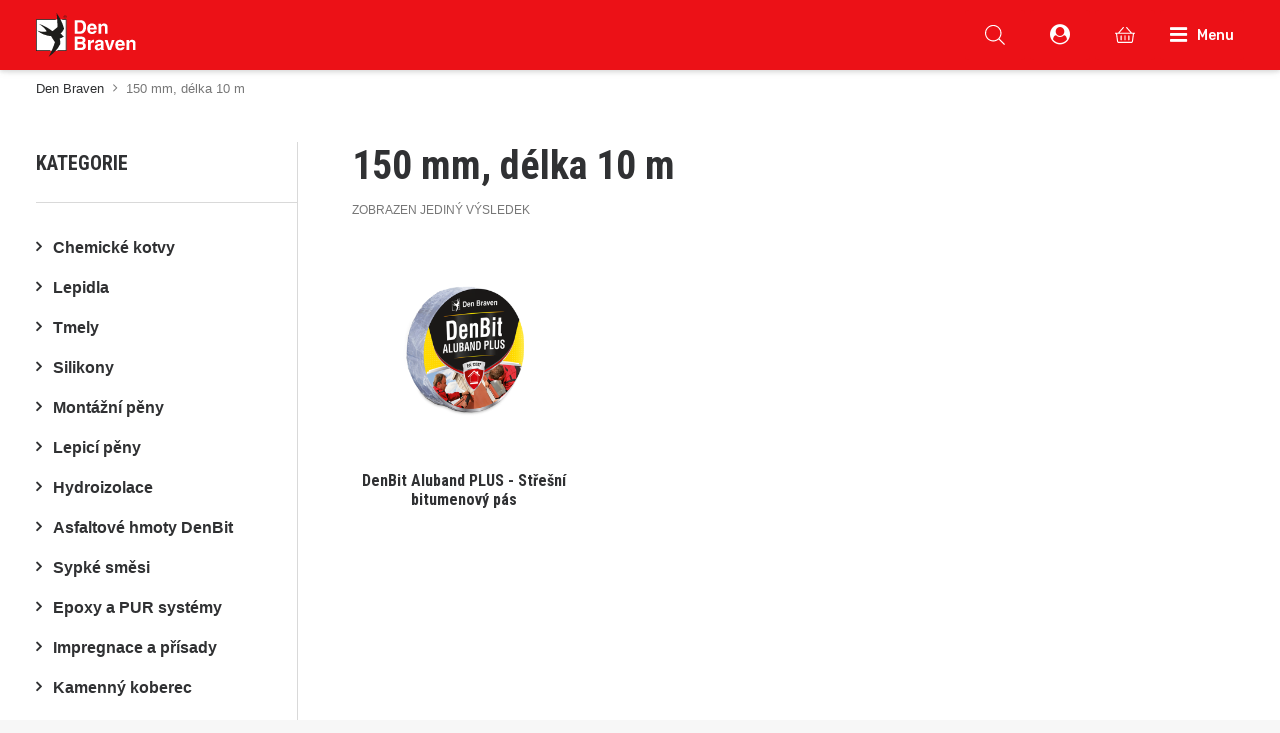

--- FILE ---
content_type: text/html; charset=UTF-8
request_url: https://denbraven.cz/rozmery/150-mm-delka-10-m/
body_size: 49722
content:
<!DOCTYPE html>
<html class="no-touch" lang="cs" xmlns="http://www.w3.org/1999/xhtml">
<head>
<meta http-equiv="Content-Type" content="text/html; charset=UTF-8">
<meta name="viewport" content="width=device-width, initial-scale=1">
<link rel="profile" href="https://gmpg.org/xfn/11">
<link rel="pingback" href="https://denbraven.cz/xmlrpc.php">

<!-- MapPress Easy Google Maps Version:2.95.9 (https://www.mappresspro.com) -->
<meta name='robots' content='index, follow, max-image-preview:large, max-snippet:-1, max-video-preview:-1' />
	<style>img:is([sizes="auto" i], [sizes^="auto," i]) { contain-intrinsic-size: 3000px 1500px }</style>
	
<!-- Google Tag Manager for WordPress by gtm4wp.com -->
<script data-cfasync="false" data-pagespeed-no-defer>
	var gtm4wp_datalayer_name = "dataLayer";
	var dataLayer = dataLayer || [];
</script>
<!-- End Google Tag Manager for WordPress by gtm4wp.com -->
	<!-- This site is optimized with the Yoast SEO Premium plugin v26.8 (Yoast SEO v26.8) - https://yoast.com/product/yoast-seo-premium-wordpress/ -->
	<title>150 mm, délka 10 m - Den Braven</title>
	<link rel="canonical" href="https://denbraven.cz/rozmery/150-mm-delka-10-m/" />
	<meta property="og:locale" content="cs_CZ" />
	<meta property="og:type" content="article" />
	<meta property="og:title" content="150 mm, délka 10 m Archivy" />
	<meta property="og:url" content="https://denbraven.cz/rozmery/150-mm-delka-10-m/" />
	<meta property="og:site_name" content="Den Braven" />
	<meta property="og:image" content="https://denbraven.cz/wp-content/uploads/2022/03/maxresdefault.jpeg" />
	<meta property="og:image:width" content="1280" />
	<meta property="og:image:height" content="720" />
	<meta property="og:image:type" content="image/jpeg" />
	<meta name="twitter:card" content="summary_large_image" />
	<script type="application/ld+json" class="yoast-schema-graph">{"@context":"https://schema.org","@graph":[{"@type":"CollectionPage","@id":"https://denbraven.cz/rozmery/150-mm-delka-10-m/","url":"https://denbraven.cz/rozmery/150-mm-delka-10-m/","name":"150 mm, délka 10 m - Den Braven","isPartOf":{"@id":"https://denbraven.cz/#website"},"primaryImageOfPage":{"@id":"https://denbraven.cz/rozmery/150-mm-delka-10-m/#primaryimage"},"image":{"@id":"https://denbraven.cz/rozmery/150-mm-delka-10-m/#primaryimage"},"thumbnailUrl":"https://denbraven.cz/wp-content/uploads/2017/12/stresni_bitumenovy_pas_denbit_aluband_plus_2023_web.png","breadcrumb":{"@id":"https://denbraven.cz/rozmery/150-mm-delka-10-m/#breadcrumb"},"inLanguage":"cs"},{"@type":"ImageObject","inLanguage":"cs","@id":"https://denbraven.cz/rozmery/150-mm-delka-10-m/#primaryimage","url":"https://denbraven.cz/wp-content/uploads/2017/12/stresni_bitumenovy_pas_denbit_aluband_plus_2023_web.png","contentUrl":"https://denbraven.cz/wp-content/uploads/2017/12/stresni_bitumenovy_pas_denbit_aluband_plus_2023_web.png","width":600,"height":600,"caption":"Střešní bitumenový pás DenBit Aluband PLUS"},{"@type":"BreadcrumbList","@id":"https://denbraven.cz/rozmery/150-mm-delka-10-m/#breadcrumb","itemListElement":[{"@type":"ListItem","position":1,"name":"Den Braven","item":"https://denbraven.cz/"},{"@type":"ListItem","position":2,"name":"150 mm, délka 10 m"}]},{"@type":"WebSite","@id":"https://denbraven.cz/#website","url":"https://denbraven.cz/","name":"Den Braven","description":"Český výrobce stavebních hmot","publisher":{"@id":"https://denbraven.cz/#organization"},"potentialAction":[{"@type":"SearchAction","target":{"@type":"EntryPoint","urlTemplate":"https://denbraven.cz/?s={search_term_string}"},"query-input":{"@type":"PropertyValueSpecification","valueRequired":true,"valueName":"search_term_string"}}],"inLanguage":"cs"},{"@type":"Organization","@id":"https://denbraven.cz/#organization","name":"Den Braven Czech and Slovak a.s.","alternateName":"Den Braven","url":"https://denbraven.cz/","logo":{"@type":"ImageObject","inLanguage":"cs","@id":"https://denbraven.cz/#/schema/logo/image/","url":"https://denbraven.cz/wp-content/uploads/db-logo-dark.svg","contentUrl":"https://denbraven.cz/wp-content/uploads/db-logo-dark.svg","width":288,"height":123,"caption":"Den Braven Czech and Slovak a.s."},"image":{"@id":"https://denbraven.cz/#/schema/logo/image/"},"sameAs":["https://www.linkedin.com/company/66904581/","https://cz.pinterest.com/DenBraven_CZ/","https://www.youtube.com/denbraven"]}]}</script>
	<!-- / Yoast SEO Premium plugin. -->


<link rel='dns-prefetch' href='//fonts.googleapis.com' />
<link rel="alternate" type="application/rss+xml" title="Den Braven &raquo; RSS zdroj" href="https://denbraven.cz/feed/" />
<link rel="alternate" type="application/rss+xml" title="Den Braven &raquo; RSS komentářů" href="https://denbraven.cz/comments/feed/" />
<link rel="alternate" type="application/rss+xml" title="Den Braven &raquo; 150 mm, délka 10 m Rozměry RSS" href="https://denbraven.cz/rozmery/150-mm-delka-10-m/feed/" />
<link rel='stylesheet' id='font-awesome-5-css' href='https://denbraven.cz/wp-content/plugins/woocommerce-ajax-filters/berocket/assets/css/fontawesome5.min.css?ver=587105f185db4acb723248b7ef11bc0d' type='text/css' media='all' />
<link rel='stylesheet' id='berocket_aapf_widget-style-css' href='https://denbraven.cz/wp-content/plugins/woocommerce-ajax-filters/assets/frontend/css/fullmain.min.css?ver=1.6.9.4' type='text/css' media='all' />
<style id='classic-theme-styles-inline-css' type='text/css'>
/*! This file is auto-generated */
.wp-block-button__link{color:#fff;background-color:#32373c;border-radius:9999px;box-shadow:none;text-decoration:none;padding:calc(.667em + 2px) calc(1.333em + 2px);font-size:1.125em}.wp-block-file__button{background:#32373c;color:#fff;text-decoration:none}
</style>
<link rel='stylesheet' id='mappress-css' href='https://denbraven.cz/wp-content/plugins/mappress-google-maps-for-wordpress/css/mappress.css?ver=2.95.9' type='text/css' media='all' />
<link rel='stylesheet' id='powertip-css' href='https://denbraven.cz/wp-content/plugins/devvn-image-hotspot/frontend/css/jquery.powertip.min.css?ver=1.2.0' type='text/css' media='all' />
<link rel='stylesheet' id='maps-points-css' href='https://denbraven.cz/wp-content/plugins/devvn-image-hotspot/frontend/css/maps_points.css?ver=1.3.0' type='text/css' media='all' />
<link rel='stylesheet' id='groovy-menu-style-css' href='https://denbraven.cz/wp-content/plugins/groovy-menu/assets/style/frontend.css?ver=2.6.3' type='text/css' media='all' />
<link rel='stylesheet' id='groovy-menu-style-fonts-groovy-28328-css' href='https://denbraven.cz/wp-content/uploads/groovy/fonts/groovy-28328.css?ver=2.6.3' type='text/css' media='all' />
<link rel='stylesheet' id='groovy-menu-style-fonts-groovy-69018-css' href='https://denbraven.cz/wp-content/uploads/groovy/fonts/groovy-69018.css?ver=2.6.3' type='text/css' media='all' />
<link rel='stylesheet' id='groovy-menu-style-fonts-groovy-socicon-css' href='https://denbraven.cz/wp-content/uploads/groovy/fonts/groovy-socicon.css?ver=2.6.3' type='text/css' media='all' />
<link rel='stylesheet' id='groovy-menu-font-awesome-css' href='https://denbraven.cz/wp-content/plugins/groovy-menu/assets/style/fontawesome.css?ver=2.6.3' type='text/css' media='all' crossorigin='anonymous' />
<link rel='preload' as='font' crossorigin='anonymous' id='groovy-menu-font-awesome-file-css' href='https://denbraven.cz/wp-content/plugins/groovy-menu/assets/fonts/fontawesome-webfont.woff2?v=4.7.0' type='font/woff2' media='all' />
<link rel='stylesheet' id='groovy-menu-font-internal-css' href='https://denbraven.cz/wp-content/plugins/groovy-menu/assets/style/font-internal.css?ver=2.6.3' type='text/css' media='all' crossorigin='anonymous' />
<link rel='preload' as='font' crossorigin='anonymous' id='groovy-menu-font-internal-file-css' href='https://denbraven.cz/wp-content/plugins/groovy-menu/assets/fonts/crane-font.woff?hhxb42' type='font/woff' media='all' />
<link rel='stylesheet' id='nas-pribeh-timeline-style-css' href='https://denbraven.cz/wp-content/plugins/nas-pribeh-timeline/assets/css/timeline-plugin.css?ver=1.0.0' type='text/css' media='all' />
<link rel='stylesheet' id='uncodefont-google-css' href='//fonts.googleapis.com/css?family=Roboto+Condensed%3A300%2C300italic%2Cregular%2Citalic%2C700%2C700italic&#038;subset=cyrillic%2Ccyrillic-ext%2Cgreek%2Cgreek-ext%2Clatin%2Clatin-ext%2Cvietnamese&#038;display=swap&#038;ver=2.9.4.4' type='text/css' media='all' />
<style id='woocommerce-inline-inline-css' type='text/css'>
.woocommerce form .form-row .required { visibility: visible; }
</style>
<link rel='stylesheet' id='wp-job-manager-job-listings-css' href='https://denbraven.cz/wp-content/plugins/wp-job-manager/assets/dist/css/job-listings.css?ver=598383a28ac5f9f156e4' type='text/css' media='all' />
<link rel='stylesheet' id='wooac-feather-css' href='https://denbraven.cz/wp-content/plugins/woo-added-to-cart-notification/assets/libs/feather/feather.css?ver=587105f185db4acb723248b7ef11bc0d' type='text/css' media='all' />
<link rel='stylesheet' id='slick-css' href='https://denbraven.cz/wp-content/plugins/woo-added-to-cart-notification/assets/libs/slick/slick.css?ver=587105f185db4acb723248b7ef11bc0d' type='text/css' media='all' />
<link rel='stylesheet' id='magnific-popup-css' href='https://denbraven.cz/wp-content/plugins/woo-added-to-cart-notification/assets/libs/magnific-popup/magnific-popup.css?ver=587105f185db4acb723248b7ef11bc0d' type='text/css' media='all' />
<link rel='stylesheet' id='wooac-frontend-css' href='https://denbraven.cz/wp-content/plugins/woo-added-to-cart-notification/assets/css/frontend.css?ver=3.1.6' type='text/css' media='all' />
<link rel='stylesheet' id='brands-styles-css' href='https://denbraven.cz/wp-content/plugins/woocommerce/assets/css/brands.css?ver=10.3.7' type='text/css' media='all' />
<link rel='stylesheet' id='dgwt-wcas-style-css' href='https://denbraven.cz/wp-content/plugins/ajax-search-for-woocommerce-premium/assets/css/style.css?ver=1.31.0' type='text/css' media='all' />
<link rel='stylesheet' id='uncode-style-css' href='https://denbraven.cz/wp-content/themes/uncode/library/css/style.css' type='text/css' media='all' />
<style id='uncode-style-inline-css' type='text/css'>

@media (min-width: 960px) { .limit-width { max-width: 1596px; margin: auto;}}
#changer-back-color { transition: background-color 1000ms cubic-bezier(0.25, 1, 0.5, 1) !important; } #changer-back-color > div { transition: opacity 1000ms cubic-bezier(0.25, 1, 0.5, 1) !important; } body.bg-changer-init.disable-hover .main-wrapper .style-light,  body.bg-changer-init.disable-hover .main-wrapper .style-light h1,  body.bg-changer-init.disable-hover .main-wrapper .style-light h2, body.bg-changer-init.disable-hover .main-wrapper .style-light h3, body.bg-changer-init.disable-hover .main-wrapper .style-light h4, body.bg-changer-init.disable-hover .main-wrapper .style-light h5, body.bg-changer-init.disable-hover .main-wrapper .style-light h6, body.bg-changer-init.disable-hover .main-wrapper .style-light a, body.bg-changer-init.disable-hover .main-wrapper .style-dark, body.bg-changer-init.disable-hover .main-wrapper .style-dark h1, body.bg-changer-init.disable-hover .main-wrapper .style-dark h2, body.bg-changer-init.disable-hover .main-wrapper .style-dark h3, body.bg-changer-init.disable-hover .main-wrapper .style-dark h4, body.bg-changer-init.disable-hover .main-wrapper .style-dark h5, body.bg-changer-init.disable-hover .main-wrapper .style-dark h6, body.bg-changer-init.disable-hover .main-wrapper .style-dark a { transition: color 1000ms cubic-bezier(0.25, 1, 0.5, 1) !important; }
</style>
<link rel='stylesheet' id='child-style-css' href='https://denbraven.cz/wp-content/themes/uncode-gm-child/style.css' type='text/css' media='all' />
<link rel='stylesheet' id='global-css' href='https://denbraven.cz/wp-content/themes/uncode-gm-child/global.css' type='text/css' media='all' />
<link rel='stylesheet' id='header-css' href='https://denbraven.cz/wp-content/themes/uncode-gm-child/header.css' type='text/css' media='all' />
<link rel='stylesheet' id='footer-css' href='https://denbraven.cz/wp-content/themes/uncode-gm-child/footer.css' type='text/css' media='all' />
<link rel='stylesheet' id='catalog-css' href='https://denbraven.cz/wp-content/themes/uncode-gm-child/catalog.css' type='text/css' media='all' />
<link rel='stylesheet' id='product-css' href='https://denbraven.cz/wp-content/themes/uncode-gm-child/product.css' type='text/css' media='all' />
<link rel='stylesheet' id='cart-css' href='https://denbraven.cz/wp-content/themes/uncode-gm-child/cart.css' type='text/css' media='all' />
<link rel='stylesheet' id='checkout-css' href='https://denbraven.cz/wp-content/themes/uncode-gm-child/checkout.css' type='text/css' media='all' />
<link rel='stylesheet' id='blog-css' href='https://denbraven.cz/wp-content/themes/uncode-gm-child/blog.css' type='text/css' media='all' />
<link rel='stylesheet' id='contact-css' href='https://denbraven.cz/wp-content/themes/uncode-gm-child/contact.css' type='text/css' media='all' />
<link rel='stylesheet' id='stores-css' href='https://denbraven.cz/wp-content/themes/uncode-gm-child/stores.css' type='text/css' media='all' />
<link rel='stylesheet' id='career-css' href='https://denbraven.cz/wp-content/themes/uncode-gm-child/career.css' type='text/css' media='all' />
<link rel='stylesheet' id='shop-css' href='https://denbraven.cz/wp-content/themes/uncode-gm-child/shop.css' type='text/css' media='all' />
<link rel='stylesheet' id='schemes-css' href='https://denbraven.cz/wp-content/themes/uncode-gm-child/schemes.css' type='text/css' media='all' />
<link rel='stylesheet' id='comparison-css' href='https://denbraven.cz/wp-content/themes/uncode-gm-child/comparison.css' type='text/css' media='all' />
<link rel='stylesheet' id='wishlist-css' href='https://denbraven.cz/wp-content/themes/uncode-gm-child/wishlist.css' type='text/css' media='all' />
<link rel='stylesheet' id='calculator-css' href='https://denbraven.cz/wp-content/themes/uncode-gm-child/calculator.css' type='text/css' media='all' />
<link rel='stylesheet' id='my-account-css' href='https://denbraven.cz/wp-content/themes/uncode-gm-child/my-account.css' type='text/css' media='all' />
<link rel='stylesheet' id='filter-colors-css' href='https://denbraven.cz/wp-content/themes/uncode-gm-child/filter-colors.css' type='text/css' media='all' />
<link rel='stylesheet' id='wpmenucart-icons-css' href='https://denbraven.cz/wp-content/plugins/wp-menu-cart-pro/assets/css/wpmenucart-icons-pro.css?ver=3.4.0' type='text/css' media='all' />
<link rel='stylesheet' id='wpmenucart-font-css' href='https://denbraven.cz/wp-content/plugins/wp-menu-cart-pro/assets/css/wpmenucart-font.css?ver=3.4.0' type='text/css' media='all' />
<link rel='stylesheet' id='wpmenucart-css' href='https://denbraven.cz/wp-content/plugins/wp-menu-cart-pro/assets/css/wpmenucart-main.css?ver=3.4.0' type='text/css' media='all' />
<link rel='stylesheet' id='uncode-woocommerce-css' href='https://denbraven.cz/wp-content/themes/uncode/library/css/woocommerce.css?ver=2.9.4.5' type='text/css' media='all' />
<link rel='stylesheet' id='uncode-icons-css' href='https://denbraven.cz/wp-content/themes/uncode/library/css/uncode-icons.css?ver=2.9.4.5' type='text/css' media='all' />
<link rel='stylesheet' id='uncode-custom-style-css' href='https://denbraven.cz/wp-content/themes/uncode/library/css/style-custom.css?ver=2.9.4.5' type='text/css' media='all' />
<style id='uncode-custom-style-inline-css' type='text/css'>
.style-back_color-151416-bg { background-color:#1d2327; }.style-back_color-110569-bg { background-color:#1d2327; }
</style>
<link rel='stylesheet' id='groovy-menu-preset-style-351-css' href='https://denbraven.cz/wp-content/uploads/groovy/preset_351.css?ver=2b568486cfe1553475a543fefa0ed583' type='text/css' media='all' />
<script type="text/javascript" src="https://denbraven.cz/wp-includes/js/jquery/jquery.min.js?ver=3.7.1" id="jquery-core-js"></script>
<script type="text/javascript" src="https://denbraven.cz/wp-includes/js/jquery/jquery-migrate.min.js?ver=3.4.1" id="jquery-migrate-js"></script>
<script type="text/javascript" src="https://denbraven.cz/wp-includes/js/jquery/ui/core.min.js?ver=1.13.3" id="jquery-ui-core-js"></script>
<script type="text/javascript" src="https://denbraven.cz/wp-includes/js/jquery/ui/mouse.min.js?ver=1.13.3" id="jquery-ui-mouse-js"></script>
<script type="text/javascript" src="https://denbraven.cz/wp-includes/js/jquery/ui/slider.min.js?ver=1.13.3" id="jquery-ui-slider-js"></script>
<script type="text/javascript" src="https://denbraven.cz/wp-includes/js/jquery/ui/datepicker.min.js?ver=1.13.3" id="jquery-ui-datepicker-js"></script>
<script type="text/javascript" id="jquery-ui-datepicker-js-after">
/* <![CDATA[ */
jQuery(function(jQuery){jQuery.datepicker.setDefaults({"closeText":"Zav\u0159\u00edt","currentText":"Dnes","monthNames":["Leden","\u00danor","B\u0159ezen","Duben","Kv\u011bten","\u010cerven","\u010cervenec","Srpen","Z\u00e1\u0159\u00ed","\u0158\u00edjen","Listopad","Prosinec"],"monthNamesShort":["Led","\u00dano","B\u0159e","Dub","Kv\u011b","\u010cvn","\u010cvc","Srp","Z\u00e1\u0159","\u0158\u00edj","Lis","Pro"],"nextText":"Dal\u0161\u00ed","prevText":"P\u0159edchoz\u00ed","dayNames":["Ned\u011ble","Pond\u011bl\u00ed","\u00dater\u00fd","St\u0159eda","\u010ctvrtek","P\u00e1tek","Sobota"],"dayNamesShort":["Ne","Po","\u00dat","St","\u010ct","P\u00e1","So"],"dayNamesMin":["Ne","Po","\u00dat","St","\u010ct","P\u00e1","So"],"dateFormat":"d. mm. yy","firstDay":1,"isRTL":false});});
/* ]]> */
</script>
<script type="text/javascript" id="berocket_aapf_widget-script-js-extra">
/* <![CDATA[ */
var the_ajax_script = {"disable_ajax_loading":"1","url_variable":"filters","url_mask":"%t%[%v%]","url_split":"|","nice_url_variable":"","nice_url_value_1":"","nice_url_value_2":"","nice_url_split":"","version":"1.6.9.4","number_style":["",".","2"],"current_language":"","current_page_url":"https:\/\/denbraven.cz\/rozmery\/150-mm-delka-10-m","ajaxurl":"https:\/\/denbraven.cz\/wp-admin\/admin-ajax.php","product_cat":"-1","product_taxonomy":"pa_rozmery|150-mm-delka-10-m","s":"","products_holder_id":".isotope-container,.brapf_wpb_replace_grid.vc_grid-container","result_count_class":".woocommerce-result-count","ordering_class":"form.woocommerce-ordering","pagination_class":".woocommerce-pagination","control_sorting":"1","seo_friendly_urls":"1","seo_uri_decode":"1","slug_urls":"1","nice_urls":"","ub_product_count":"","ub_product_text":"","ub_product_button_text":"","default_sorting":"menu_order","first_page":"1","scroll_shop_top":"1","ajax_request_load":"1","ajax_request_load_style":"jquery","use_request_method":"get","no_products":"<div class=\"bapf_no_products\"><div class=\"woocommerce-no-products-found\">\n\t\n\t\n\t\t\t<div class=\"woocommerce-info wc-notice\">\n\t\t\t\tVa\u0161emu v\u00fdb\u011bru neodpov\u00eddaj\u00ed \u017e\u00e1dn\u00e9 produkty.\t\t\t<\/div>\n\n\t<\/div>\n<\/div>","recount_products":"","pos_relative":"","woocommerce_removes":{"result_count":"","ordering":"","pagination":"","pagination_ajax":true},"pagination_ajax":"1","description_show":"click","description_hide":"click","hide_sel_value":"","hide_o_value":"","use_select2":"","hide_empty_value":"1","hide_button_value":"","scroll_shop_top_px":"-180","load_image":"<div class=\"bapf_loader_page\"><div class=\"bapf_lcontainer\"><span class=\"bapf_loader\"><span class=\"bapf_lfirst\"><\/span><span class=\"bapf_lsecond\"><\/span><\/span><\/div><\/div>","translate":{"show_value":"Zobrazit v\u0161echny hodnoty...","hide_value":"Sbalit hodnoty...","unselect_all":"Zru\u0161it vybran\u00e9 parametry","nothing_selected":"Nothing is selected","products":"products"},"trailing_slash":"1","pagination_base":"page","reload_changed_filters":"","operator_and":"+","operator_or":"-"};
/* ]]> */
</script>
<script type="text/javascript" src="https://denbraven.cz/wp-content/plugins/woocommerce-ajax-filters/assets/frontend/js/fullmain.min.js?ver=1.6.9.4" id="berocket_aapf_widget-script-js"></script>
<script type="text/javascript" src="https://denbraven.cz/wp-content/plugins/woocommerce/assets/js/jquery-blockui/jquery.blockUI.min.js?ver=2.7.0-wc.10.3.7" id="wc-jquery-blockui-js" defer="defer" data-wp-strategy="defer"></script>
<script type="text/javascript" src="https://denbraven.cz/wp-content/plugins/woocommerce/assets/js/js-cookie/js.cookie.min.js?ver=2.1.4-wc.10.3.7" id="wc-js-cookie-js" data-wp-strategy="defer"></script>
<script type="text/javascript" id="woocommerce-js-extra">
/* <![CDATA[ */
var woocommerce_params = {"ajax_url":"\/wp-admin\/admin-ajax.php","wc_ajax_url":"\/?wc-ajax=%%endpoint%%","i18n_password_show":"Zobrazit heslo","i18n_password_hide":"Skr\u00fdt heslo"};
/* ]]> */
</script>
<script type="text/javascript" src="https://denbraven.cz/wp-content/plugins/woocommerce/assets/js/frontend/woocommerce.min.js?ver=10.3.7" id="woocommerce-js" defer="defer" data-wp-strategy="defer"></script>
<script type="text/javascript" id="wpmenucart-ajax-assist-js-extra">
/* <![CDATA[ */
var wpmenucart_ajax_assist = {"shop_plugin":"WooCommerce","always_display":"1"};
/* ]]> */
</script>
<script type="text/javascript" src="https://denbraven.cz/wp-content/plugins/wp-menu-cart-pro/assets/js/wpmenucart-ajax-assist.js?ver=3.4.0" id="wpmenucart-ajax-assist-js"></script>
<script type="text/javascript" id="uncode-init-js-extra">
/* <![CDATA[ */
var SiteParameters = {"days":"days","hours":"hours","minutes":"min. \u010dten\u00ed","seconds":"seconds","constant_scroll":"off","scroll_speed":"1000","parallax_factor":"0.25","loading":"Na\u010d\u00edt\u00e1m...","slide_name":"slide","slide_footer":"footer","ajax_url":"https:\/\/denbraven.cz\/wp-admin\/admin-ajax.php","nonce_adaptive_images":"3b79e7c8bd","nonce_srcset_async":"0be6d0a3b4","enable_debug":"","block_mobile_videos":"","is_frontend_editor":"","main_width":["1600","px"],"mobile_parallax_allowed":"","listen_for_screen_update":"1","wireframes_plugin_active":"","sticky_elements":"off","resize_quality":"100","register_metadata":"","bg_changer_time":"1000","update_wc_fragments":"1","optimize_shortpixel_image":"","menu_mobile_offcanvas_gap":"45","custom_cursor_selector":"[href], .trigger-overlay, .owl-next, .owl-prev, .owl-dot, input[type=\"submit\"], input[type=\"checkbox\"], button[type=\"submit\"], a[class^=\"ilightbox\"], .ilightbox-thumbnail, .ilightbox-prev, .ilightbox-next, .overlay-close, .unmodal-close, .qty-inset > span, .share-button li, .uncode-post-titles .tmb.tmb-click-area, .btn-link, .tmb-click-row .t-inside, .lg-outer button, .lg-thumb img, a[data-lbox], .uncode-close-offcanvas-overlay, .uncode-nav-next, .uncode-nav-prev, .uncode-nav-index","mobile_parallax_animation":"","lbox_enhanced":"","native_media_player":"1","vimeoPlayerParams":"?autoplay=0","ajax_filter_key_search":"key","ajax_filter_key_unfilter":"unfilter","index_pagination_disable_scroll":"","index_pagination_scroll_to":"","uncode_wc_popup_cart_qty":"","disable_hover_hack":"","uncode_nocookie":"","menuHideOnClick":"1","smoothScroll":"off","smoothScrollDisableHover":"","smoothScrollQuery":"960","uncode_force_onepage_dots":"","uncode_smooth_scroll_safe":"","uncode_lb_add_galleries":", .gallery","uncode_lb_add_items":", .gallery .gallery-item a","uncode_prev_label":"Previous","uncode_next_label":"Next","uncode_slide_label":"Slide","uncode_share_label":"Share on %","uncode_has_ligatures":"","uncode_is_accessible":"","uncode_carousel_itemSelector":"*:not(.hidden)","uncode_limit_width":"1596px"};
/* ]]> */
</script>
<script type="text/javascript" src="https://denbraven.cz/wp-content/themes/uncode/library/js/init.min.js?ver=2.9.4.5" id="uncode-init-js"></script>
<script></script><link rel="https://api.w.org/" href="https://denbraven.cz/wp-json/" /><link rel="EditURI" type="application/rsd+xml" title="RSD" href="https://denbraven.cz/xmlrpc.php?rsd" />

<link rel="stylesheet" id="gm-google-fonts-f06b7bf27a28e1d3fa4d5f705f3857df" href="https://fonts.googleapis.com/css?family=Rubik:500" type="text/css" media="all">

<!-- This website runs the Product Feed PRO for WooCommerce by AdTribes.io plugin - version woocommercesea_option_installed_version -->
<style></style>
<!-- Google Tag Manager for WordPress by gtm4wp.com -->
<!-- GTM Container placement set to footer -->
<script data-cfasync="false" data-pagespeed-no-defer>
	var dataLayer_content = [];
	dataLayer.push( dataLayer_content );
</script>
<script data-cfasync="false" data-pagespeed-no-defer>
(function(w,d,s,l,i){w[l]=w[l]||[];w[l].push({'gtm.start':
new Date().getTime(),event:'gtm.js'});var f=d.getElementsByTagName(s)[0],
j=d.createElement(s),dl=l!='dataLayer'?'&l='+l:'';j.async=true;j.src=
'//www.googletagmanager.com/gtm.js?id='+i+dl;f.parentNode.insertBefore(j,f);
})(window,document,'script','dataLayer','GTM-W7CVD3G');
</script>
<!-- End Google Tag Manager for WordPress by gtm4wp.com -->		<style>
			.dgwt-wcas-ico-magnifier,.dgwt-wcas-ico-magnifier-handler{max-width:20px}.dgwt-wcas-search-wrapp .dgwt-wcas-sf-wrapp .dgwt-wcas-search-submit::before{border-color:transparent #0a0a0a}.dgwt-wcas-search-wrapp .dgwt-wcas-sf-wrapp .dgwt-wcas-search-submit:hover::before,.dgwt-wcas-search-wrapp .dgwt-wcas-sf-wrapp .dgwt-wcas-search-submit:focus::before{border-right-color:#0a0a0a}.dgwt-wcas-search-wrapp .dgwt-wcas-sf-wrapp .dgwt-wcas-search-submit,.dgwt-wcas-om-bar .dgwt-wcas-om-return{background-color:#0a0a0a}.dgwt-wcas-search-wrapp .dgwt-wcas-ico-magnifier,.dgwt-wcas-search-wrapp .dgwt-wcas-sf-wrapp .dgwt-wcas-search-submit svg path,.dgwt-wcas-om-bar .dgwt-wcas-om-return svg path{}.dgwt-wcas-st strong,.dgwt-wcas-sd strong{color:#be0000}		</style>
		
<!-- This website runs the Product Feed ELITE for WooCommerce by AdTribes.io plugin -->
<meta name="theme-color" content="#ec1117" />
	<noscript><style>.woocommerce-product-gallery{ opacity: 1 !important; }</style></noscript>
	<link rel="icon" href="https://denbraven.cz/wp-content/uploads/2021/12/cropped-favicon-32x32.png" sizes="32x32" />
<link rel="icon" href="https://denbraven.cz/wp-content/uploads/2021/12/cropped-favicon-192x192.png" sizes="192x192" />
<link rel="apple-touch-icon" href="https://denbraven.cz/wp-content/uploads/2021/12/cropped-favicon-180x180.png" />
<meta name="msapplication-TileImage" content="https://denbraven.cz/wp-content/uploads/2021/12/cropped-favicon-270x270.png" />
<noscript><style> .wpb_animate_when_almost_visible { opacity: 1; }</style></noscript><meta name="facebook-domain-verification" content="4f8l02dae5p6ib8fhzsa3m4em69vb3" />
</head>
<body data-rsssl=1 class="archive tax-pa_rozmery term-150-mm-delka-10-m term-1995 wp-custom-logo wp-theme-uncode wp-child-theme-uncode-gm-child  style-color-lxmt-bg theme-uncode groovy_menu_2-6-3 woocommerce woocommerce-page woocommerce-no-js group-blog hormenu-position-left hmenu hmenu-position-right header-full-width main-center-align menu-mobile-default mobile-parallax-not-allowed ilb-no-bounce unreg uncode-empty-menu-mobile uncode-wc-single-product-slider-enabled qw-body-scroll-disabled no-qty-fx uncode-sidecart-mobile-disabled uncode-child-groovy-menu wpb-js-composer js-comp-ver-8.7.1 vc_responsive modula-best-grid-gallery" data-border="0">
		<div id="vh_layout_help"></div><div class="body-borders" data-border="0"><div class="top-border body-border-shadow"></div><div class="right-border body-border-shadow"></div><div class="bottom-border body-border-shadow"></div><div class="left-border body-border-shadow"></div><div class="top-border style-light-bg"></div><div class="right-border style-light-bg"></div><div class="bottom-border style-light-bg"></div><div class="left-border style-light-bg"></div></div>	<div class="box-wrapper">
		<div class="box-container">
		<script type="text/javascript">UNCODE.initBox();</script>
		<div class="menu-wrapper style-light-original"></div>			<script type="text/javascript">UNCODE.fixMenuHeight();</script>
			
	<header class="gm-navbar gm-preset-id-351 gm-navbar--align-left gm-navbar--style-1 gm-top-links-align-left gm-navbar--toolbar-true gm-navbar--has-shadow gm-navbar--shadow-tiny gm-navbar--has-shadow-dropdown gm-navbar--shadow-dropdown-medium gm-dropdown-hover-style-default gm-dropdown-appearance-default gm-dropdown-with-scrollbar"
	        id="gm-697bd338537fa" data-version="2.6.3">
		<div class="gm-wrapper">
				<div class="gm-toolbar" id="gm-toolbar">
					<div class="gm-toolbar-bg"></div><div class="gm-container gm-block-container"><div class="wpb-content-wrapper"><div data-parent="true" class="vc_row style-accent-bg row-container" style="z-index: 1;" id="row-unique-0"><div class="row col-half-gutter no-top-padding no-bottom-padding no-h-padding limit-width row-parent" style="max-width:1596px; margin-left:auto; margin-right:auto;"><div class="wpb_row row-inner"><div class="wpb_column pos-middle pos-left align_left column_parent col-lg-3 half-vertical-padding logo-container no-internal-gutter"><div class="uncol style-light"  ><div class="uncoltable"><div class="uncell  vc_custom_1648849984632 no-block-padding" style="padding-top: 9px ;padding-bottom: 9px ;padding-left: 15px ;" ><div class="uncont" >
	<div class="wpb_raw_code wpb_raw_html " >
		<div class="wpb_wrapper">
			<a href="https://denbraven.cz" class="logo-main"/><img decoding="async" src="https://denbraven.cz/wp-content/uploads/db-logo-light.svg" alt="Den Braven" width="140px"/>Den Braven</a>
		</div>
	</div>
</div></div></div></div></div><div class="wpb_column pos-middle pos-center align_left column_parent col-lg-6 half-vertical-padding single-internal-gutter"><div class="uncol style-light"  ><div class="uncoltable"><div class="uncell  vc_custom_1642714795939 no-block-padding" style="padding-top: 9px ;padding-bottom: 9px ;" ><div class="uncont" >
	<div class="wpb_raw_code wpb_raw_html " >
		<div class="wpb_wrapper">
			<div  class="dgwt-wcas-search-wrapp dgwt-wcas-is-detail-box dgwt-wcas-has-submit woocommerce dgwt-wcas-style-solaris js-dgwt-wcas-layout-icon-flexible dgwt-wcas-layout-icon-flexible js-dgwt-wcas-mobile-overlay-enabled dgwt-wcas-search-darkoverl-mounted js-dgwt-wcas-search-darkoverl-mounted">
							<svg class="dgwt-wcas-loader-circular dgwt-wcas-icon-preloader" viewBox="25 25 50 50">
					<circle class="dgwt-wcas-loader-circular-path" cx="50" cy="50" r="20" fill="none"
						 stroke-miterlimit="10"/>
				</svg>
						<a href="#"  class="dgwt-wcas-search-icon js-dgwt-wcas-search-icon-handler" aria-label="Open search bar">				<svg class="dgwt-wcas-ico-magnifier-handler" xmlns="http://www.w3.org/2000/svg"
					 xmlns:xlink="http://www.w3.org/1999/xlink" x="0px" y="0px"
					 viewBox="0 0 51.539 51.361" xml:space="preserve">
		             <path 						 d="M51.539,49.356L37.247,35.065c3.273-3.74,5.272-8.623,5.272-13.983c0-11.742-9.518-21.26-21.26-21.26 S0,9.339,0,21.082s9.518,21.26,21.26,21.26c5.361,0,10.244-1.999,13.983-5.272l14.292,14.292L51.539,49.356z M2.835,21.082 c0-10.176,8.249-18.425,18.425-18.425s18.425,8.249,18.425,18.425S31.436,39.507,21.26,39.507S2.835,31.258,2.835,21.082z"/>
				</svg>
				</a>
		<div class="dgwt-wcas-search-icon-arrow"></div>
		<form class="dgwt-wcas-search-form" role="search" action="https://denbraven.cz/" method="get">
		<div class="dgwt-wcas-sf-wrapp">
						<label class="screen-reader-text"
				   for="dgwt-wcas-search-input-1">Products search</label>

			<input id="dgwt-wcas-search-input-1"
				   type="search"
				   class="dgwt-wcas-search-input"
				   name="s"
				   value=""
				   placeholder="Co hledáte? Zadejte například MAMUT GLUE..."
				   autocomplete="off"
							/>
			<div class="dgwt-wcas-preloader"></div>

			<div class="dgwt-wcas-voice-search"></div>

							<button type="submit"
						aria-label="Hledat"
						class="dgwt-wcas-search-submit">Hledat</button>
			
			<input type="hidden" name="post_type" value="product"/>
			<input type="hidden" name="dgwt_wcas" value="1"/>

			
					</div>
	</form>
</div>

		</div>
	</div>
</div></div></div></div></div><div class="wpb_column pos-middle pos-center align_left column_parent col-lg-3 half-vertical-padding cta-container single-internal-gutter"><div class="uncol style-light"  ><div class="uncoltable"><div class="uncell  vc_custom_1639682432898 no-block-padding" style="padding-top: 9px ;padding-right: 0px ;padding-bottom: 9px ;padding-left: 0px ;" ><div class="uncont" ><div class="vc_wp_custommenu wpb_content_element"  data-id="1"><div class="widget widget_nav_menu"><div class="menu-cta-container"><ul id="menu-cta" class="menu-smart sm menu-horizontal"><li id="menu-item-4569" class="menu-item menu-item-type-post_type menu-item-object-page menu-item-4569"><a href="https://denbraven.cz/muj-ucet/" title="Můj účet"><i class="fa fa-user-circle-o"></i>Můj účet</a></li>
<li id="menu-item-4627" class="lang-item menu-item menu-item-type-custom menu-item-object-custom menu-item-has-children menu-item-4627"><a href="#" title="CZ"><i><img decoding="async" class="lang" src="https://www.denbraven.cz/wp-content/uploads/2019/12/cz.png" alt="CZ"/></i><span>CZ</span> <i class="fa fa-fw fa-angle-down"></i></a>
<ul class="sub-menu">
	<li id="menu-item-27405" class="menu-item menu-item-type-custom menu-item-object-custom menu-item-27405"><a href="https://denbraven.sk/" title="SK"><i><img decoding="async" class="lang" src="https://www.denbraven.cz/wp-content/uploads/2019/12/sk.png"/ alt="SK"></i>SK</a></li>
	<li id="menu-item-28525" class="menu-item menu-item-type-custom menu-item-object-custom menu-item-28525"><a href="https://denbraven.hu/" title="HU"><i><img decoding="async" class="lang" src="https://www.denbraven.cz/wp-content/uploads/2019/12/hu.png"/ alt="HU"></i>HU</a></li>
	<li id="menu-item-38731" class="menu-item menu-item-type-custom menu-item-object-custom menu-item-38731"><a href="https://distyk.com/" title="EN"><i><img decoding="async" class="lang" src="https://denbraven.cz/wp-content/uploads/2024/02/eng-flag.png"/ alt="EN"></i>EN</a></li>
</ul>
</li>
<li class="menu-item wpmenucart wpmenucartli wpmenucart-display-right menu-item empty" style="">
	
	
	<a class="wpmenucart-contents empty-wpmenucart-visible" href="https://denbraven.cz/e-shop/" title="Přejít do obchodu">
		<img decoding="async" src="https://denbraven.cz/wp-content/uploads/2022/01/cart.svg" class="wpmenucart-custom-icon"> <span class="count">0</span><div class="caption">Košík</div>
	</a>
	
	
	
</li></ul></div></div></div></div></div></div></div></div><script id="script-row-unique-0" data-row="script-row-unique-0" type="text/javascript" class="vc_controls">UNCODE.initRow(document.getElementById("row-unique-0"));</script></div></div></div>
</div></div></div><div class="gm-inner">
				<div class="gm-inner-bg"></div>
				<div class="gm-container"><div class="gm-logo"><a href="https://denbraven.cz/" ><img src="https://denbraven.cz/wp-content/uploads/db-logo-dark.svg" width="288" height="123" class="gm-logo__img gm-logo__img-default" alt="Den Braven logo dark" /><img src="https://denbraven.cz/wp-content/uploads/db-logo-light.svg" width="280" height="123" class="gm-logo__img gm-logo__img-mobile" alt="Den Braven logo white" /><img src="https://denbraven.cz/wp-content/uploads/db-logo-light.svg" width="280" height="123" class="gm-logo__img gm-logo__img-sticky-mobile" alt="Den Braven logo white" /></a></div><div class="gm-menu-actions-wrapper"><div class="gm-action__gm_main_menu_actions_button_first gm_action__visibility__mobile"><div  class="dgwt-wcas-search-wrapp dgwt-wcas-is-detail-box dgwt-wcas-has-submit woocommerce dgwt-wcas-style-solaris js-dgwt-wcas-layout-icon-flexible dgwt-wcas-layout-icon-flexible js-dgwt-wcas-mobile-overlay-enabled dgwt-wcas-search-darkoverl-mounted js-dgwt-wcas-search-darkoverl-mounted">
							<svg class="dgwt-wcas-loader-circular dgwt-wcas-icon-preloader" viewBox="25 25 50 50">
					<circle class="dgwt-wcas-loader-circular-path" cx="50" cy="50" r="20" fill="none"
						 stroke-miterlimit="10"/>
				</svg>
						<a href="#"  class="dgwt-wcas-search-icon js-dgwt-wcas-search-icon-handler" aria-label="Open search bar">				<svg class="dgwt-wcas-ico-magnifier-handler" xmlns="http://www.w3.org/2000/svg"
					 xmlns:xlink="http://www.w3.org/1999/xlink" x="0px" y="0px"
					 viewBox="0 0 51.539 51.361" xml:space="preserve">
		             <path 						 d="M51.539,49.356L37.247,35.065c3.273-3.74,5.272-8.623,5.272-13.983c0-11.742-9.518-21.26-21.26-21.26 S0,9.339,0,21.082s9.518,21.26,21.26,21.26c5.361,0,10.244-1.999,13.983-5.272l14.292,14.292L51.539,49.356z M2.835,21.082 c0-10.176,8.249-18.425,18.425-18.425s18.425,8.249,18.425,18.425S31.436,39.507,21.26,39.507S2.835,31.258,2.835,21.082z"/>
				</svg>
				</a>
		<div class="dgwt-wcas-search-icon-arrow"></div>
		<form class="dgwt-wcas-search-form" role="search" action="https://denbraven.cz/" method="get">
		<div class="dgwt-wcas-sf-wrapp">
						<label class="screen-reader-text"
				   for="dgwt-wcas-search-input-2">Products search</label>

			<input id="dgwt-wcas-search-input-2"
				   type="search"
				   class="dgwt-wcas-search-input"
				   name="s"
				   value=""
				   placeholder="Co hledáte? Zadejte například MAMUT GLUE..."
				   autocomplete="off"
							/>
			<div class="dgwt-wcas-preloader"></div>

			<div class="dgwt-wcas-voice-search"></div>

							<button type="submit"
						aria-label="Hledat"
						class="dgwt-wcas-search-submit">Hledat</button>
			
			<input type="hidden" name="post_type" value="product"/>
			<input type="hidden" name="dgwt_wcas" value="1"/>

			
					</div>
	</form>
</div>
<a href="https://denbraven.cz/muj-ucet" class="gm-account" alt="Muj ucet"><span class="gm-menu-btn__inner"><i class="fa fa-user-o"></i></span></a></div>
					<div class="gm-menu-action-btn gm-minicart">
						<a href="https://denbraven.cz/kosik/" class="gm-minicart-link">
							<div class="gm-badge"> <span class="gm-cart-counter"></span> </div>
							<i class="gm-icon gmi gmi-bag"></i>
						</a>
					</div></div><span class="gm-menu-btn"><span class="gm-menu-btn--text" >Menu</span >	<span class="gm-menu-btn__inner">	<i class="fa fa-bars"></i>	</span></span><div class="gm-main-menu-wrapper"><nav id="gm-main-menu"><ul id="menu-hlavni-menu" class="gm-navbar-nav"><li id="menu-item-31653" class="homepage-link-text menu-item menu-item-type-post_type menu-item-object-page menu-item-home gm-menu-item gm-menu-item--lvl-0"><a href="https://denbraven.cz/" class="gm-anchor"><span class="gm-menu-item__txt-wrapper"><span class="gm-menu-item__txt">Den Braven</span></span></a></li>
<li id="menu-item-4711" class="menu-item menu-item-type-post_type menu-item-object-page menu-item-has-children gm-menu-item gm-menu-item--lvl-0 gm-dropdown mega-gm-dropdown"><a href="https://denbraven.cz/katalog-produktu/" class="gm-anchor gm-dropdown-toggle"><span class="gm-menu-item__txt-wrapper"><span class="gm-menu-item__txt">Katalog</span></span><span class="gm-caret" aria-label="dropdown"><i class="fa fa-fw fa-angle-down"></i></span></a>
<div class="gm-dropdown-menu-wrapper"><ul class="gm-dropdown-menu gm-dropdown-menu--lvl-1" >
<li><div class="gm-mega-menu-wrapper"><div class="gm-grid-container"><div class="gm-grid-row"><div class="gm-mega-menu__item mobile-grid-100 grid-100"><div class="wpb-content-wrapper"><div data-parent="true" class="vc_row vc_custom_1642437316070 row-container" style="padding-right: 26px ;padding-left: 26px ;" id="row-unique-1"><div class="row col-half-gutter single-top-padding single-bottom-padding no-h-padding limit-width row-parent"><div class="wpb_row row-inner"><div class="wpb_column pos-top pos-center align_center column_parent col-lg-12 half-internal-gutter"><div class="uncol style-light"  ><div class="uncoltable"><div class="uncell  vc_custom_1638712469822 one-block-padding" style="padding-top: 0px ;padding-right: 0px ;padding-bottom: 0px ;padding-left: 0px ;" ><div class="uncont" ><div class="vc_row row-internal row-container"><div class="row unequal col-half-gutter row-child"><div class="wpb_row row-inner"><div class="wpb_column pos-middle pos-left align_left column_child col-lg-3 product-menu-item col-md-33 half-internal-gutter"><div class="uncol style-light" ><div class="uncoltable"><div class="uncell no-block-padding unshadow-sm unradius-sm" ><div class="uncont" ><div class="icon-box icon-box-left icon-box-space-reduced  icon-media-image" ><div class="icon-box-icon fa-container" style="width:60px;"><a role="button" href="https://denbraven.cz/mamut-glue" title="Mamut Glue" aria-label="Mamut Glue" class="text-accent-color custom-link"><img fetchpriority="high" decoding="async" class="" src="https://denbraven.cz/wp-content/uploads/2018/01/mamut-glue-high-tack-kosmonaut-debbex-by-den-braven-web-2025.png" width="600" height="600" alt=""  /></a></div><div class="icon-box-content"><div class="icon-box-heading icon-box-fa-1x"><p class="h5 font-weight-500"><a role="button" href="https://denbraven.cz/mamut-glue" title="Mamut Glue" aria-label="Mamut Glue">MAMUT GLUE</a></p></div><p><a href="https://denbraven.cz/produkt/mamut-glue-high-tack/">High Tack</a>, <a href="https://denbraven.cz/produkt/mamut-glue-crystal/">Crystal</a>, <a href="https://denbraven.cz/produkt/mamut-glue-total/">Total</a>, <a href="https://denbraven.cz/produkt/mamut-glue-multi/">Multi</a>, <a href="https://denbraven.cz/produkt/mamut-glue-clear-uv/">Clear UV</a>, <a href="https://denbraven.cz/produkt/mamut-glue-disper-fix/">Disper Fix</a>, <a href="https://denbraven.cz/produkt/mamut-glue-metal/">Metal</a></p>
</div></div></div></div></div></div></div><div class="wpb_column pos-middle pos-left align_left column_child col-lg-3 product-menu-item col-md-33 half-internal-gutter"><div class="uncol style-light" ><div class="uncoltable"><div class="uncell no-block-padding unshadow-sm unradius-sm" ><div class="uncont" ><div class="icon-box icon-box-left icon-box-space-reduced  icon-media-image" ><div class="icon-box-icon fa-container" style="width:60px;"><a role="button" href="https://denbraven.cz/chemicke-kotvy" title="Chemické kotvy" aria-label="Chemické kotvy" class="text-accent-color custom-link"><img decoding="async" class="" src="https://denbraven.cz/wp-content/uploads/2017/12/Chemicka-kotva-VINYLESTER-SF-debbex-by-den-braven-web-2026.png" width="600" height="600" alt=""  /></a></div><div class="icon-box-content"><div class="icon-box-heading icon-box-fa-1x"><p class="h5 font-weight-500"><a role="button" href="https://denbraven.cz/chemicke-kotvy" title="Chemické kotvy" aria-label="Chemické kotvy">Chemické kotvy</a></p></div><p><a href="https://denbraven.cz/kategorie-produktu/chemicke-kotvy/vinylesterove-kotvy-chemicke-kotvy/">Vinylesterové kotvy</a>, <a href="https://denbraven.cz/kategorie-produktu/chemicke-kotvy/polyesterove-kotvy/">Polyesterové kotvy</a>, <a href="https://denbraven.cz/kategorie-produktu/chemicke-kotvy/prislusenstvi-pro-chemicke-kotvy/">Příslušenství</a></p>
</div></div></div></div></div></div></div><div class="wpb_column pos-middle pos-left align_left column_child col-lg-3 product-menu-item col-md-33 half-internal-gutter"><div class="uncol style-light" ><div class="uncoltable"><div class="uncell no-block-padding unshadow-sm unradius-sm" ><div class="uncont" ><div class="icon-box icon-box-left icon-box-space-reduced  icon-media-image" ><div class="icon-box-icon fa-container" style="width:60px;"><a role="button" href="https://denbraven.cz/kategorie-produktu/lepidla/" title="Lepidla" aria-label="Lepidla" class="text-accent-color custom-link"><img decoding="async" class="" src="https://denbraven.cz/wp-content/uploads/2021/12/power_kleber_d4_2021.png" width="256" height="256" alt=""  /></a></div><div class="icon-box-content"><div class="icon-box-heading icon-box-fa-1x"><p class="h5 font-weight-500"><a role="button" href="https://denbraven.cz/kategorie-produktu/lepidla/" title="Lepidla" aria-label="Lepidla">Lepidla</a></p></div><p><a href="https://denbraven.cz/kategorie-produktu/lepidla/lepidla-na-podlahy/">Na podlahy</a>, <a href="https://denbraven.cz/kategorie-produktu/lepidla/specialni-lepidla/">Speciální</a>, <a href="https://denbraven.cz/kategorie-produktu/lepidla/polyuretanova-lepidla-lepidla/">PU lepidla</a>, <a href="https://denbraven.cz/kategorie-produktu/lepidla/disperzni-lepidla-lepidla/">Disperzní</a>, <a href="https://denbraven.cz/kategorie-produktu/lepidla/epoxidova-lepidla/">Epoxidová</a></p>
</div></div></div></div></div></div></div><div class="wpb_column pos-middle pos-left align_left column_child col-lg-3 product-menu-item col-md-clear half-internal-gutter"><div class="uncol style-light" ><div class="uncoltable"><div class="uncell no-block-padding unshadow-sm unradius-sm" ><div class="uncont" ><div class="icon-box icon-box-left icon-box-space-reduced  icon-media-image" ><div class="icon-box-icon fa-container" style="width:60px;"><a role="button" href="https://denbraven.cz/kategorie-produktu/tmely/" title="Tmely" aria-label="Tmely" class="text-accent-color custom-link"><img decoding="async" class="" src="https://denbraven.cz/wp-content/uploads/2017/12/akrylovy_tmel_transparent_2022_web.png" width="600" height="600" alt="Akrylový tmel transparent"  /></a></div><div class="icon-box-content"><div class="icon-box-heading icon-box-fa-1x"><p class="h5 font-weight-500"><a role="button" href="https://denbraven.cz/kategorie-produktu/tmely/" title="Tmely" aria-label="Tmely">Tmely</a></p></div><p><a href="https://denbraven.cz/kategorie-produktu/tmely/specialni-tmely/">Speciální tmely</a>, <a href="https://denbraven.cz/kategorie-produktu/tmely/lepici-tmely-tmely/">Lepící tmely</a>, <a href="https://denbraven.cz/kategorie-produktu/tmely/polyuretanove-tmely-tmely/">PU tmely</a>, <a href="https://denbraven.cz/kategorie-produktu/tmely/akrylove-tmely-tmely/">Akrylové tmely</a></p>
</div></div></div></div></div></div></div></div></div></div><div class="vc_row row-internal row-container"><div class="row unequal col-half-gutter row-child"><div class="wpb_row row-inner"><div class="wpb_column pos-middle pos-left align_left column_child col-lg-3 product-menu-item col-md-33 half-internal-gutter"><div class="uncol style-light" ><div class="uncoltable"><div class="uncell no-block-padding unshadow-sm unradius-sm" ><div class="uncont" ><div class="icon-box icon-box-left icon-box-space-reduced  icon-media-image" ><div class="icon-box-icon fa-container" style="width:60px;"><a role="button" href="https://denbraven.cz/kategorie-produktu/silikony/" title="Silikony" aria-label="Silikony" class="text-accent-color custom-link"><img decoding="async" class="" src="https://denbraven.cz/wp-content/uploads/2025/10/sanitarni-neutralni-silikon-debbex-by-den-braven-web-2025-kartuse-bila.png" width="600" height="600" alt=""  /></a></div><div class="icon-box-content"><div class="icon-box-heading icon-box-fa-1x"><p class="h5 font-weight-500"><a role="button" href="https://denbraven.cz/kategorie-produktu/silikony/" title="Silikony" aria-label="Silikony">Silikony</a></p></div><p><a href="https://denbraven.cz/kategorie-produktu/silikony/specialni-silikony-silikony/">Speciální silikony</a>, <a href="https://denbraven.cz/kategorie-produktu/silikony/neutralni-silikony-silikony/">Neutrální silikony</a>, <a href="https://denbraven.cz/kategorie-produktu/silikony/aceticke-silikony-silikony/">Acetické silikony</a></p>
</div></div></div></div></div></div></div><div class="wpb_column pos-middle pos-left align_left column_child col-lg-3 product-menu-item col-md-33 half-internal-gutter"><div class="uncol style-light" ><div class="uncoltable"><div class="uncell no-block-padding unshadow-sm unradius-sm" ><div class="uncont" ><div class="icon-box icon-box-left icon-box-space-reduced  icon-media-image" ><div class="icon-box-icon fa-container" style="width:60px;"><a role="button" href="https://denbraven.cz/kategorie-produktu/pur-peny/" title="Montážní pěny" aria-label="Montážní pěny" class="text-accent-color custom-link"><img decoding="async" class="" src="https://denbraven.cz/wp-content/uploads/2022/06/Nizkoexpanzni-pena-NXP-PRO-70-debbex-by-den-braven-web-2026.png" width="600" height="600" alt=""  /></a></div><div class="icon-box-content"><div class="icon-box-heading icon-box-fa-1x"><p class="h5 font-weight-500"><a role="button" href="https://denbraven.cz/kategorie-produktu/pur-peny/" title="Montážní pěny" aria-label="Montážní pěny">Montážní pěny</a></p></div><p><a href="https://denbraven.cz/kategorie-produktu/pur-peny/nizkoexpanzni-peny/">Nízkoexpanzní pěny</a>, <a href="https://denbraven.cz/kategorie-produktu/pur-peny/pistolove-peny/">Pistolové pěny</a>, <a href="https://denbraven.cz/kategorie-produktu/pur-peny/trubickove-peny/">Trubičkové pěny</a>, <a href="https://denbraven.cz/kategorie-produktu/pur-peny/zimni-peny/">Zimní pěny</a></p>
</div></div></div></div></div></div></div><div class="wpb_column pos-middle pos-left align_left column_child col-lg-3 product-menu-item col-md-33 half-internal-gutter"><div class="uncol style-light" ><div class="uncoltable"><div class="uncell no-block-padding unshadow-sm unradius-sm" ><div class="uncont" ><div class="icon-box icon-box-left icon-box-space-reduced  icon-media-image" ><div class="icon-box-icon fa-container" style="width:60px;"><a role="button" href="https://denbraven.cz/kategorie-produktu/lepici-peny/" title="Lepicí pěny" aria-label="Lepicí pěny" class="text-accent-color custom-link"><img decoding="async" class="" src="https://denbraven.cz/wp-content/uploads/2022/04/Rychleschnouci-PU-lepidlo-Turbo-Speed-debbex-by-den-braven-web-2026.png" width="600" height="600" alt=""  /></a></div><div class="icon-box-content"><div class="icon-box-heading icon-box-fa-1x"><p class="h5 font-weight-500"><a role="button" href="https://denbraven.cz/kategorie-produktu/lepici-peny/" title="Lepicí pěny" aria-label="Lepicí pěny">Lepicí pěny</a></p></div><p><a href="https://denbraven.cz/kategorie-produktu/lepici-peny/rychleschnouci-peny/">Rychleschnoucí pěny</a>, <a href="https://denbraven.cz/kategorie-produktu/lepici-peny/zdici-peny/">Zdící pěny</a>, <a href="https://denbraven.cz/kategorie-produktu/lepici-peny/lepeni-polystyrenu/">Lepení polystyrenu</a>, <a href="https://denbraven.cz/kategorie-produktu/lepici-peny/maxi-lepici-peny/">Maxi pěny</a></p>
</div></div></div></div></div></div></div><div class="wpb_column pos-middle pos-left align_left column_child col-lg-3 product-menu-item col-md-clear half-internal-gutter"><div class="uncol style-light" ><div class="uncoltable"><div class="uncell no-block-padding unshadow-sm unradius-sm" ><div class="uncont" ><div class="icon-box icon-box-left icon-box-space-reduced  icon-media-image" ><div class="icon-box-icon fa-container" style="width:60px;"><a role="button" href="https://denbraven.cz/kategorie-produktu/hydroizolace/" title="Hydroizolace" aria-label="Hydroizolace" class="text-accent-color custom-link"><img decoding="async" class="" src="https://denbraven.cz/wp-content/uploads/2018/01/Tekuta-lepenka-2K-hydroizolace-debbex-by-den-braven-web-2025-bez-hmotnosti.png" width="600" height="600" alt=""  /></a></div><div class="icon-box-content"><div class="icon-box-heading icon-box-fa-1x"><p class="h5 font-weight-500"><a role="button" href="https://denbraven.cz/kategorie-produktu/hydroizolace/" title="Hydroizolace" aria-label="Hydroizolace">Hydroizolace</a></p></div><p><a href="https://denbraven.cz/kategorie-produktu/hydroizolace/cementove-hydroizolace-hydroizolace/">Cementové hydroizolace</a>, <a href="https://denbraven.cz/kategorie-produktu/hydroizolace/disperzni-hydroizolace-hydroizolace/">Disperzní hydroizolace</a>, <a href="https://denbraven.cz/kategorie-produktu/hydroizolace/pasky-pro-hydroizolace/">Pásky</a></p>
</div></div></div></div></div></div></div></div></div></div><div class="vc_row row-internal row-container"><div class="row unequal col-half-gutter row-child"><div class="wpb_row row-inner"><div class="wpb_column pos-middle pos-left align_left column_child col-lg-3 product-menu-item col-md-33 half-internal-gutter"><div class="uncol style-light" ><div class="uncoltable"><div class="uncell no-block-padding unshadow-sm unradius-sm" ><div class="uncont" ><div class="icon-box icon-box-left icon-box-space-reduced  icon-media-image" ><div class="icon-box-icon fa-container" style="width:60px;"><a role="button" href="https://denbraven.cz/kategorie-produktu/asfaltove-hmoty/" title="Asfaltové hmoty" aria-label="Asfaltové hmoty" class="text-accent-color custom-link"><img decoding="async" class="" src="https://denbraven.cz/wp-content/uploads/2021/12/alp-300.png" width="256" height="256" alt=""  /></a></div><div class="icon-box-content"><div class="icon-box-heading icon-box-fa-1x"><p class="h5 font-weight-500"><a role="button" href="https://denbraven.cz/kategorie-produktu/asfaltove-hmoty/" title="Asfaltové hmoty" aria-label="Asfaltové hmoty">Asfaltové hmoty DenBit</a></p></div><p><a href="https://denbraven.cz/kategorie-produktu/asfaltove-hmoty/disperzni-asfaltove-hmoty/">Disperzní asfaltové hmoty</a>, <a href="https://denbraven.cz/kategorie-produktu/asfaltove-hmoty/organicke-asfaltove-hmoty/">Organické asfaltové hmoty</a></p>
</div></div></div></div></div></div></div><div class="wpb_column pos-middle pos-left align_left column_child col-lg-3 product-menu-item col-md-33 half-internal-gutter"><div class="uncol style-light" ><div class="uncoltable"><div class="uncell no-block-padding unshadow-sm unradius-sm" ><div class="uncont" ><div class="icon-box icon-box-left icon-box-space-reduced  icon-media-image" ><div class="icon-box-icon fa-container" style="width:60px;"><a role="button" href="https://denbraven.cz/kategorie-produktu/sypke-smesi/" title="Sypké směsi" aria-label="Sypké směsi" class="text-accent-color custom-link"><img decoding="async" class="" src="https://denbraven.cz/wp-content/uploads/2022/07/Flexibilni-gelove-lepidlo-na-obklady-a-dlazbu-ULTRA-FLEX-C2TE-S1-debbex-by-den-braven-web-2025.png" width="600" height="600" alt=""  /></a></div><div class="icon-box-content"><div class="icon-box-heading icon-box-fa-1x"><p class="h5 font-weight-500"><a role="button" href="https://denbraven.cz/kategorie-produktu/sypke-smesi/" title="Sypké směsi" aria-label="Sypké směsi">Sypké směsi</a></p></div><p><a href="https://denbraven.cz/kategorie-produktu/sypke-smesi/cementova-lepidla-sypke-smesi/">Cementová lepidla</a>, <a href="https://denbraven.cz/kategorie-produktu/sypke-smesi/nivelacni-hmoty-sypke-smesi/">Samonivelační hmoty</a>, <a href="https://denbraven.cz/kategorie-produktu/sypke-smesi/fasady-a-omitky-sypke-smesi/">Fasády a&nbsp;omítky</a></p>
</div></div></div></div></div></div></div><div class="wpb_column pos-middle pos-left align_left column_child col-lg-3 product-menu-item col-md-33 half-internal-gutter"><div class="uncol style-light" ><div class="uncoltable"><div class="uncell no-block-padding unshadow-sm unradius-sm" ><div class="uncont" ><div class="icon-box icon-box-left icon-box-space-reduced  icon-media-image" ><div class="icon-box-icon fa-container" style="width:60px;"><a role="button" href="https://denbraven.cz/kategorie-produktu/epoxy-system/" title="EPOXY Systém" aria-label="EPOXY Systém" class="text-accent-color custom-link"><img decoding="async" class="" src="https://denbraven.cz/wp-content/uploads/2020/04/epoxin-f1000-dry-krabice.png" width="600" height="600" alt="EPOXIN F1000 DRY"  /></a></div><div class="icon-box-content"><div class="icon-box-heading icon-box-fa-1x"><p class="h5 font-weight-500"><a role="button" href="https://denbraven.cz/kategorie-produktu/epoxy-system/" title="EPOXY Systém" aria-label="EPOXY Systém">Epoxy a&nbsp;PUR systémy</a></p></div><p><a href="https://denbraven.cz/kategorie-produktu/epoxy-system/epoxidove-penetrace/">Penetrace</a>, <a href="https://denbraven.cz/kategorie-produktu/epoxy-system/epoxidove-natery-a-sterky/">Nátěry a&nbsp;stěrky</a>, <a href="https://denbraven.cz/kategorie-produktu/epoxy-system/epoxidove-laky/">Laky</a>, <a href="https://denbraven.cz/kategorie-produktu/epoxy-system/specialni-epoxidove-produkty/">Speciální produkty</a>, <a href="https://denbraven.cz/kategorie-produktu/epoxy-system/epoxidove-zalevaci-hmoty/">Zalévací hmoty</a></p>
</div></div></div></div></div></div></div><div class="wpb_column pos-middle pos-left align_left column_child col-lg-3 product-menu-item col-md-clear half-internal-gutter"><div class="uncol style-light" ><div class="uncoltable"><div class="uncell no-block-padding unshadow-sm unradius-sm" ><div class="uncont" ><div class="icon-box icon-box-left icon-box-space-reduced  icon-media-image" ><div class="icon-box-icon fa-container" style="width:60px;"><a role="button" href="https://denbraven.cz/kategorie-produktu/penetrace/" title="Penetrace" aria-label="Penetrace" class="text-accent-color custom-link"><img decoding="async" class="" src="https://denbraven.cz/wp-content/uploads/2018/01/Hloubkova-penetrace-NANO-web-2024.png" width="600" height="600" alt=""  /></a></div><div class="icon-box-content"><div class="icon-box-heading icon-box-fa-1x"><p class="h5 font-weight-500"><a role="button" href="https://denbraven.cz/kategorie-produktu/penetrace/" title="Penetrace" aria-label="Penetrace">Penetrace</a></p></div><p><a href="https://denbraven.cz/produkt/hloubkova-penetrace-nano/">Hloubková penetrace NANO</a>, <a href="https://denbraven.cz/produkt/primer-alfa/">Primer ALFA</a>, <a href="https://denbraven.cz/produkt/adhezni-mustek-koncentrat/">Adhezní můstek koncentrát</a></p>
</div></div></div></div></div></div></div></div></div></div><div class="vc_row row-internal row-container"><div class="row unequal col-half-gutter row-child"><div class="wpb_row row-inner"><div class="wpb_column pos-middle pos-left align_left column_child col-lg-3 product-menu-item col-md-33 half-internal-gutter"><div class="uncol style-light" ><div class="uncoltable"><div class="uncell no-block-padding unshadow-sm unradius-sm" ><div class="uncont" ><div class="icon-box icon-box-left icon-box-space-reduced  icon-media-image" ><div class="icon-box-icon fa-container" style="width:60px;"><a role="button" href="https://denbraven.cz/kategorie-produktu/impregnace-prisady/" title="Impregnace a přísady" aria-label="Impregnace a přísady" class="text-accent-color custom-link"><img decoding="async" class="" src="https://denbraven.cz/wp-content/uploads/2021/12/impregnace_zdiva_prime_2020.png" width="256" height="256" alt=""  /></a></div><div class="icon-box-content"><div class="icon-box-heading icon-box-fa-1x"><p class="h5 font-weight-500"><a role="button" href="https://denbraven.cz/kategorie-produktu/impregnace-prisady/" title="Impregnace a přísady" aria-label="Impregnace a přísady">Impregnace a&nbsp;přísady</a></p></div><p><a href="https://denbraven.cz/kategorie-produktu/impregnace-prisady/impregnace-impregnace-prisady/">Impregnace</a>, <a href="https://denbraven.cz/kategorie-produktu/impregnace-prisady/prisady-impregnace-prisady/">Přísady</a>, <a href="https://denbraven.cz/kategorie-produktu/impregnace-prisady/ostatni-impregnace-prisady-2/">Ostatní</a></p>
</div></div></div></div></div></div></div><div class="wpb_column pos-middle pos-left align_left column_child col-lg-3 product-menu-item col-md-33 half-internal-gutter"><div class="uncol style-light" ><div class="uncoltable"><div class="uncell no-block-padding unshadow-sm unradius-sm" ><div class="uncont" ><div class="icon-box icon-box-left icon-box-space-reduced  icon-media-image" ><div class="icon-box-icon fa-container" style="width:60px;"><a role="button" href="https://denbraven.cz/kategorie-produktu/kamenny-koberec/" title="Kamenný koberec" aria-label="Kamenný koberec" class="text-accent-color custom-link"><img decoding="async" class="" src="https://denbraven.cz/wp-content/uploads/perfectstone_pojivo_pro_kamenny_mramorovy_koberec_web.png" width="600" height="600" alt="Pojivo pro kamenný/mramorový koberec"  /></a></div><div class="icon-box-content"><div class="icon-box-heading icon-box-fa-1x"><p class="h5 font-weight-500"><a role="button" href="https://denbraven.cz/kategorie-produktu/kamenny-koberec/" title="Kamenný koberec" aria-label="Kamenný koberec">Kamenný koberec</a></p></div><p><a href="https://denbraven.cz/kategorie-produktu/kamenny-koberec/kamenny-koberec-mramorovy-kamenny-koberec/">Mramorový</a>, <a href="https://denbraven.cz/kategorie-produktu/kamenny-koberec/kamenny-koberec-ricni-kamenny-koberec/">Říční</a>, <a href="https://denbraven.cz/kategorie-produktu/kamenny-koberec/pojiva-a-natery-kamenny-koberec/">Pojiva a&nbsp;nátěry</a>, <a href="https://denbraven.cz/kategorie-produktu/kamenny-koberec/tekuta-podlaha-kamenny-koberec/">Tekutá podlaha</a>, <a href="https://denbraven.cz/kategorie-produktu/kamenny-koberec/prislusenstvi-kamenny-koberec-kamenny-koberec/">Příslušenství</a></p>
</div></div></div></div></div></div></div><div class="wpb_column pos-middle pos-left align_left column_child col-lg-3 product-menu-item col-md-33 half-internal-gutter"><div class="uncol style-light" ><div class="uncoltable"><div class="uncell no-block-padding unshadow-sm unradius-sm" ><div class="uncont" ><div class="icon-box icon-box-left icon-box-space-reduced  icon-media-image" ><div class="icon-box-icon fa-container" style="width:60px;"><a role="button" href="https://denbraven.cz/zateplovaci-system-etics/" title="Zateplovací systém" aria-label="Zateplovací systém" class="text-accent-color custom-link"><img decoding="async" class="" src="https://denbraven.cz/wp-content/uploads/lepici_a_sterkovy_tmel_fasada_elastic_web.png" width="600" height="600" alt="Lepicí a stěrkový tmel FASÁDA ELASTIC"  /></a></div><div class="icon-box-content"><div class="icon-box-heading icon-box-fa-1x"><p class="h5 font-weight-500"><a role="button" href="https://denbraven.cz/zateplovaci-system-etics/" title="Zateplovací systém" aria-label="Zateplovací systém">Zateplovací systém ETICS</a></p></div><p><a href="https://denbraven.cz/zateplovaci-system-etics/zateplovaci-system-etics-styro-pur/">STYRO-PUR</a>, <a href="https://denbraven.cz/zateplovaci-system-etics/zateplovaci-system-etics-mineral/">MINERAL</a>, <a href="https://denbraven.cz/zateplovaci-system-etics/zateplovaci-system-etics-elastic-styro-pur/">ELASTIC STYRO-PUR</a>, <a href="https://denbraven.cz/zateplovaci-system-etics/zateplovaci-system-etics-elastic-mineral/">ELASTIC MINERAL</a></p>
</div></div></div></div></div></div></div><div class="wpb_column pos-middle pos-left align_left column_child col-lg-3 product-menu-item col-md-clear half-internal-gutter"><div class="uncol style-light" ><div class="uncoltable"><div class="uncell no-block-padding unshadow-sm unradius-sm" ><div class="uncont" ><div class="icon-box icon-box-left icon-box-space-reduced  icon-media-image" ><div class="icon-box-icon fa-container" style="width:60px;"><a role="button" href="https://denbraven.cz/kategorie-produktu/program-sadrokarton/" title="Program sádrokarton" aria-label="Program sádrokarton" class="text-accent-color custom-link"><img decoding="async" class="" src="https://denbraven.cz/wp-content/uploads/2021/12/program-sadrokarton-web-2025-kategorie.png" width="600" height="600" alt=""  /></a></div><div class="icon-box-content"><div class="icon-box-heading icon-box-fa-1x"><p class="h5 font-weight-500"><a role="button" href="https://denbraven.cz/kategorie-produktu/program-sadrokarton/" title="Program sádrokarton" aria-label="Program sádrokarton">Program sádrokarton</a></p></div><p><a href="https://denbraven.cz/kategorie-produktu/program-sadrokarton/tmely-program-sadrokarton-2/">Tmely</a>, <a href="https://denbraven.cz/kategorie-produktu/program-sadrokarton/sterky-program-sadrokarton/">Stěrky</a>, <a href="https://denbraven.cz/kategorie-produktu/program-sadrokarton/lepidla-program-sadrokarton-2/">Lepidla</a>, <a href="https://denbraven.cz/kategorie-produktu/program-sadrokarton/pasky-program-sadrokarton-2/">Pásky</a>, <a href="https://denbraven.cz/kategorie-produktu/program-sadrokarton/prislusenstvi-sdk-program-sadrokarton/">Příslušenství</a></p>
</div></div></div></div></div></div></div></div></div></div><div class="vc_row row-internal row-container"><div class="row unequal col-half-gutter row-child"><div class="wpb_row row-inner"><div class="wpb_column pos-middle pos-left align_left column_child col-lg-3 product-menu-item col-md-33 half-internal-gutter"><div class="uncol style-light" ><div class="uncoltable"><div class="uncell no-block-padding unshadow-sm unradius-sm" ><div class="uncont" ><div class="icon-box icon-box-left icon-box-space-reduced  icon-media-image" ><div class="icon-box-icon fa-container" style="width:60px;"><a role="button" href="https://denbraven.cz/kategorie-produktu/barvy-natery/" title="Barvy a nátěry" aria-label="Barvy a nátěry" class="text-accent-color custom-link"><img decoding="async" class="" src="https://denbraven.cz/wp-content/uploads/2022/12/barvy_kategorie_web.png" width="600" height="600" alt=""  /></a></div><div class="icon-box-content"><div class="icon-box-heading icon-box-fa-1x"><p class="h5 font-weight-500"><a role="button" href="https://denbraven.cz/kategorie-produktu/barvy-natery/" title="Barvy a nátěry" aria-label="Barvy a nátěry">Barvy a&nbsp;nátěry</a></p></div><p><a href="https://denbraven.cz/kategorie-produktu/barvy-natery/interierove-barvy-barvy-natery/">Interiérové barvy</a>, <a href="https://denbraven.cz/kategorie-produktu/barvy-natery/podlahove-natery-barvy-natery/">Podlahové nátěry</a>, <a href="https://denbraven.cz/kategorie-produktu/barvy-natery/fasadni-omitkoviny-a-barvy/">Fasádní omítkoviny a&nbsp;barvy</a></p>
</div></div></div></div></div></div></div><div class="wpb_column pos-middle pos-left align_left column_child col-lg-3 product-menu-item col-md-33 half-internal-gutter"><div class="uncol style-light" ><div class="uncoltable"><div class="uncell no-block-padding unshadow-sm unradius-sm" ><div class="uncont" ><div class="icon-box icon-box-left icon-box-space-reduced  icon-media-image" ><div class="icon-box-icon fa-container" style="width:60px;"><a role="button" href="https://denbraven.cz/kategorie-produktu/ventilacni-system/" title="Ventilační systém" aria-label="Ventilační systém" class="text-accent-color custom-link"><img decoding="async" class="" src="https://denbraven.cz/wp-content/uploads/2021/12/mrizka.png" width="256" height="256" alt=""  /></a></div><div class="icon-box-content"><div class="icon-box-heading icon-box-fa-1x"><p class="h5 font-weight-500"><a role="button" href="https://denbraven.cz/kategorie-produktu/ventilacni-system/" title="Ventilační systém" aria-label="Ventilační systém">Ventilační systém</a></p></div><p><a href="https://denbraven.cz/kategorie-produktu/ventilacni-system/ventilatory-ventilacni-system/">Ventilátory</a>, <a href="https://denbraven.cz/kategorie-produktu/ventilacni-system/potrubi-ventilacni-system/">Potrubí</a>, <a href="https://denbraven.cz/kategorie-produktu/ventilacni-system/mrizky-ventilacni-system/">Mřížky</a>, <a href="https://denbraven.cz/kategorie-produktu/ventilacni-system/revizni-dvirka-ventilacni-system/">Revizní dvířka</a></p>
</div></div></div></div></div></div></div><div class="wpb_column pos-middle pos-left align_left column_child col-lg-3 product-menu-item col-md-33 half-internal-gutter"><div class="uncol style-light" ><div class="uncoltable"><div class="uncell no-block-padding unshadow-sm unradius-sm" ><div class="uncont" ><div class="icon-box icon-box-left icon-box-space-reduced  icon-media-image" ><div class="icon-box-icon fa-container" style="width:60px;"><a role="button" href="https://denbraven.cz/kategorie-produktu/pasky/" title="Pásky" aria-label="Pásky" class="text-accent-color custom-link"><img decoding="async" class="" src="https://denbraven.cz/wp-content/uploads/2017/12/Univerzalni-textilni-paska-web-2024.png" width="600" height="600" alt=""  /></a></div><div class="icon-box-content"><div class="icon-box-heading icon-box-fa-1x"><p class="h5 font-weight-500"><a role="button" href="https://denbraven.cz/kategorie-produktu/pasky/" title="Pásky" aria-label="Pásky">Pásky</a></p></div><p><a href="https://denbraven.cz/kategorie-produktu/pasky/pasky-maskovaci-pasky/">Maskovací</a>, <a href="https://denbraven.cz/kategorie-produktu/pasky/pasky-lepici-a-tesnici-pasky/">Lepicí a&nbsp;těsnicí</a>, <a href="https://denbraven.cz/kategorie-produktu/pasky/pasky-stresni-pasky/">Střešní</a>, <a href="https://denbraven.cz/kategorie-produktu/pasky/pasky-okenni-3d-system-pasky/">Okenní</a>, <a href="https://denbraven.cz/kategorie-produktu/pasky/pasky-pro-sadrokarton-pasky/">Pro sádrokarton</a></p>
</div></div></div></div></div></div></div><div class="wpb_column pos-middle pos-left align_left column_child col-lg-3 product-menu-item col-md-clear half-internal-gutter"><div class="uncol style-light" ><div class="uncoltable"><div class="uncell no-block-padding unshadow-sm unradius-sm" ><div class="uncont" ><div class="icon-box icon-box-left icon-box-space-reduced  icon-media-image" ><div class="icon-box-icon fa-container" style="width:60px;"><a role="button" href="https://denbraven.cz/kategorie-produktu/naradi/" title="Nářadí" aria-label="Nářadí" class="text-accent-color custom-link"><img decoding="async" class="" src="https://denbraven.cz/wp-content/uploads/2022/04/aplikacni_pistole_na_kartuse_K_500_web.png" width="600" height="600" alt="Aplikační pistole na kartuše K 500"  /></a></div><div class="icon-box-content"><div class="icon-box-heading icon-box-fa-1x"><p class="h5 font-weight-500"><a role="button" href="https://denbraven.cz/kategorie-produktu/naradi/" title="Nářadí" aria-label="Nářadí">Nářadí</a></p></div><p><a href="https://denbraven.cz/kategorie-produktu/naradi/aplikacni-pistole-naradi/">Aplikační pistole</a>, <a href="https://denbraven.cz/kategorie-produktu/naradi/vedra-naradi/">Vědra</a>, <a href="https://denbraven.cz/kategorie-produktu/naradi/rucni-naradi-pro-sadrokarton-naradi/">Nářadí pro sádrokarton</a>, <a href="https://denbraven.cz/kategorie-produktu/naradi/stetce-naradi/">Štětce</a></p>
</div></div></div></div></div></div></div></div></div></div><div class="vc_row categories-last-row row-internal row-container"><div class="row unequal col-half-gutter row-child"><div class="wpb_row row-inner"><div class="wpb_column pos-middle pos-left align_left column_child col-lg-3 product-menu-item col-md-33 half-internal-gutter"><div class="uncol style-light" ><div class="uncoltable"><div class="uncell no-block-padding unshadow-sm unradius-sm" ><div class="uncont" ><div class="icon-box icon-box-left icon-box-space-reduced  icon-media-image" ><div class="icon-box-icon fa-container" style="width:60px;"><a role="button" href="https://denbraven.cz/kategorie-produktu/autoprodukty/" title="Autoprodukty" aria-label="Autoprodukty" class="text-accent-color custom-link"><img decoding="async" class="" src="https://denbraven.cz/wp-content/uploads/2017/12/Ochrana-dutin-web-2023.png" width="600" height="600" alt="Ochrana dutin"  /></a></div><div class="icon-box-content"><div class="icon-box-heading icon-box-fa-1x"><p class="h5 font-weight-500"><a role="button" href="https://denbraven.cz/kategorie-produktu/autoprodukty/" title="Autoprodukty" aria-label="Autoprodukty">Autoprodukty</a></p></div><p><a href="https://denbraven.cz/kategorie-produktu/autoprodukty/maziva-autoprodukty/">Maziva</a>, <a href="https://denbraven.cz/kategorie-produktu/autoprodukty/spreje-autoprodukty/">Spreje</a>, <a href="https://denbraven.cz/kategorie-produktu/autoprodukty/autoudrzba-autoprodukty/">Autoúdržba</a>, <a href="https://denbraven.cz/kategorie-produktu/autoprodukty/autokosmetika-autoprodukty/">Autokosmetika</a>, <a href="https://denbraven.cz/kategorie-produktu/autoprodukty/provozni-kapaliny-autoprodukty/">Provozní kapaliny</a></p>
</div></div></div></div></div></div></div><div class="wpb_column pos-middle pos-left align_left column_child col-lg-3 product-menu-item col-md-33 half-internal-gutter"><div class="uncol style-light" ><div class="uncoltable"><div class="uncell no-block-padding unshadow-sm unradius-sm" ><div class="uncont" ><div class="icon-box icon-box-left icon-box-space-reduced  icon-media-image" ><div class="icon-box-icon fa-container" style="width:60px;"><a role="button" href="https://denbraven.cz/kategorie-produktu/membrany/" title="Membrány" aria-label="Membrány" class="text-accent-color custom-link"><img decoding="async" class="" src="https://denbraven.cz/wp-content/uploads/2021/12/kontaktni-membrana.png" width="256" height="256" alt=""  /></a></div><div class="icon-box-content"><div class="icon-box-heading icon-box-fa-1x"><p class="h5 font-weight-500"><a role="button" href="https://denbraven.cz/kategorie-produktu/membrany/" title="Membrány" aria-label="Membrány">Membrány</a></p></div><p><a href="https://denbraven.cz/produkt/kontaktni-membrana/">Kontaktní membrána</a>, <a href="https://denbraven.cz/produkt/parotesna-zabrana-n/">Parotěsná zábrana N</a>, <a href="https://denbraven.cz/produkt/paropropustna-folie-d/">Paropropustná fólie D</a></p>
</div></div></div></div></div></div></div><div class="wpb_column pos-middle pos-left align_left column_child col-lg-3 product-menu-item col-md-33 half-internal-gutter"><div class="uncol style-light" ><div class="uncoltable"><div class="uncell no-block-padding unshadow-sm unradius-sm" ><div class="uncont" ><div class="icon-box icon-box-left icon-box-space-reduced  icon-media-image" ><div class="icon-box-icon fa-container" style="width:60px;"><a role="button" href="https://denbraven.cz/kategorie-produktu/geotextilie/" title="Geotextilie" aria-label="Geotextilie" class="text-accent-color custom-link"><img decoding="async" class="" src="https://denbraven.cz/wp-content/uploads/2021/12/UNI-PES.png" width="256" height="256" alt=""  /></a></div><div class="icon-box-content"><div class="icon-box-heading icon-box-fa-1x"><p class="h5 font-weight-500"><a role="button" href="https://denbraven.cz/kategorie-produktu/geotextilie/" title="Geotextilie" aria-label="Geotextilie">Geotextilie</a></p></div><p><a href="https://denbraven.cz/produkt/geotextilie-standard-500/">STANDARD 500</a>, <a href="https://denbraven.cz/produkt/geotextilie-standard-400/">STANDARD 400</a>, <a href="https://denbraven.cz/produkt/geotextilie-extra-300/">EXTRA 300</a></p>
</div></div></div></div></div></div></div><div class="wpb_column pos-middle pos-left align_left column_child col-lg-3 product-menu-item col-md-clear half-internal-gutter"><div class="uncol style-light" ><div class="uncoltable"><div class="uncell no-block-padding unshadow-sm unradius-sm" ><div class="uncont" ><div class="icon-box icon-box-left icon-box-space-reduced  icon-media-image" ><div class="icon-box-icon fa-container" style="width:60px;"><a role="button" href="https://denbraven.cz/kategorie-produktu/ostatni/" title="Ostatní" aria-label="Ostatní" class="text-accent-color custom-link"><img decoding="async" class="" src="https://denbraven.cz/wp-content/uploads/2021/12/zakryvaci-plachta-s-kovovymi-oky2.png" width="256" height="256" alt=""  /></a></div><div class="icon-box-content"><div class="icon-box-heading icon-box-fa-1x"><p class="h5 font-weight-500"><a role="button" href="https://denbraven.cz/kategorie-produktu/ostatni/" title="Ostatní" aria-label="Ostatní">Ostatní</a></p></div><p><a href="https://denbraven.cz/kategorie-produktu/ostatni/cistici-prostredky/">Čisticí prostředky</a>, <a href="https://denbraven.cz/kategorie-produktu/ostatni/duvilax-ostatni/">Duvilax</a>, <a href="https://denbraven.cz/kategorie-produktu/ostatni/kotvici-technika-ostatni/">Kotvicí technika</a>, <a href="https://denbraven.cz/kategorie-produktu/ostatni/bazenova-chemie-ostatni/">Bazénová chemie</a></p>
</div></div></div></div></div></div></div></div></div></div></div></div></div></div></div><script id="script-row-unique-1" data-row="script-row-unique-1" type="text/javascript" class="vc_controls">UNCODE.initRow(document.getElementById("row-unique-1"));</script></div></div></div>
</div></div></div></div></div></li></ul></div>
</li>
<li id="menu-item-31607" class="menu-item menu-item-type-post_type menu-item-object-page menu-item-has-children gm-menu-item gm-menu-item--lvl-0 gm-dropdown mega-gm-dropdown"><a href="https://denbraven.cz/systemova-reseni/" class="gm-anchor gm-dropdown-toggle"><span class="gm-menu-item__txt-wrapper"><span class="gm-menu-item__txt">Systémy</span></span><span class="gm-caret" aria-label="dropdown"><i class="fa fa-fw fa-angle-down"></i></span></a>
<div class="gm-dropdown-menu-wrapper"><ul class="gm-dropdown-menu gm-dropdown-menu--lvl-1" >
<li><div class="gm-mega-menu-wrapper"><div class="gm-grid-container"><div class="gm-grid-row"><div class="gm-mega-menu__item mobile-grid-100 grid-100"><div class="wpb-content-wrapper"><div data-parent="true" class="vc_row vc_custom_1642437316070 row-container" style="padding-right: 26px ;padding-left: 26px ;" id="row-unique-2"><div class="row col-half-gutter single-top-padding single-bottom-padding no-h-padding limit-width row-parent"><div class="wpb_row row-inner"><div class="wpb_column pos-top pos-center align_center column_parent col-lg-12 half-internal-gutter"><div class="uncol style-light"  ><div class="uncoltable"><div class="uncell  vc_custom_1638712469822 one-block-padding" style="padding-top: 0px ;padding-right: 0px ;padding-bottom: 0px ;padding-left: 0px ;" ><div class="uncont" ><div class="vc_row row-internal row-container"><div class="row unequal col-half-gutter row-child"><div class="wpb_row row-inner"><div class="wpb_column pos-middle pos-left align_left column_child col-lg-4 product-menu-item col-md-33 half-internal-gutter"><div class="uncol style-light" ><div class="uncoltable"><div class="uncell no-block-padding unshadow-sm unradius-sm" ><div class="uncont" ><div class="icon-box icon-box-left icon-box-space-reduced  icon-media-image" ><div class="icon-box-icon fa-container" style="width:100px;"><a role="button" href="https://designbeton.debbex.cz/" class="text-accent-color custom-link"><img decoding="async" class="" src="https://denbraven.cz/wp-content/uploads/2025/08/sterka-exclusive.jpg" width="1600" height="1200" alt=""  /></a></div><div class="icon-box-content"><div class="icon-box-heading icon-box-fa-1x"><p class="h5 font-weight-500"><a role="button" href="https://designbeton.debbex.cz/">Designové stěrky BETON</a></p></div><p>Chcete změnit vzhled vašich stěn a hledáte moderní a trvanlivé řešení?</p>
</div></div></div></div></div></div></div><div class="wpb_column pos-middle pos-left align_left column_child col-lg-4 product-menu-item col-md-33 half-internal-gutter"><div class="uncol style-light" ><div class="uncoltable"><div class="uncell no-block-padding unshadow-sm unradius-sm" ><div class="uncont" ><div class="icon-box icon-box-left icon-box-space-reduced  icon-media-image" ><div class="icon-box-icon fa-container" style="width:100px;"><a role="button" href="https://denbraven.cz/zateplovaci-system-etics/" title="Systémová řešení" aria-label="Systémová řešení" class="text-accent-color custom-link"><img decoding="async" class="" src="https://denbraven.cz/wp-content/uploads/2022/03/fasada-etics.jpg" width="220" height="150" alt=""  /></a></div><div class="icon-box-content"><div class="icon-box-heading icon-box-fa-1x"><p class="h5 font-weight-500"><a role="button" href="https://denbraven.cz/zateplovaci-system-etics/" title="Systémová řešení" aria-label="Systémová řešení">Zateplovací systémy ETICS</a></p></div><p>Zateplovací systémy s dobrou paropropustností a prodyšností.</p>
</div></div></div></div></div></div></div><div class="wpb_column pos-middle pos-left align_left column_child col-lg-4 product-menu-item col-md-33 half-internal-gutter"><div class="uncol style-light" ><div class="uncoltable"><div class="uncell no-block-padding unshadow-sm unradius-sm" ><div class="uncont" ><div class="icon-box icon-box-left icon-box-space-reduced  icon-media-image" ><div class="icon-box-icon fa-container" style="width:100px;"><a role="button" href="https://denbraven.cz/kamenny-koberec/" title="Kamenný koberec" aria-label="Kamenný koberec" class="text-accent-color custom-link"><img decoding="async" class="" src="https://denbraven.cz/wp-content/uploads/2022/03/Kamenny-koberec-PerfectSTONE-DB-CZ-web.jpg" width="1920" height="1280" alt=""  /></a></div><div class="icon-box-content"><div class="icon-box-heading icon-box-fa-1x"><p class="h5 font-weight-500"><a role="button" href="https://denbraven.cz/kamenny-koberec/" title="Kamenný koberec" aria-label="Kamenný koberec">Kamenný koberec</a></p></div><p>Multifunkční finální vrstva z říčních nebo mramorových kamenů spojených speciálními pojivy.</p>
</div></div></div></div></div></div></div></div></div></div><div class="vc_row row-internal row-container"><div class="row unequal col-half-gutter row-child"><div class="wpb_row row-inner"><div class="wpb_column pos-middle pos-left align_left column_child col-lg-4 product-menu-item col-md-33 half-internal-gutter"><div class="uncol style-light" ><div class="uncoltable"><div class="uncell no-block-padding unshadow-sm unradius-sm" ><div class="uncont" ><div class="icon-box icon-box-left icon-box-space-reduced  icon-media-image" ><div class="icon-box-icon fa-container" style="width:100px;"><a role="button" href="https://denbraven.cz/systemova-reseni/#koupelna" class="text-accent-color custom-link"><img decoding="async" class="" src="https://denbraven.cz/wp-content/uploads/2022/03/koupelna-menu-220x150-1.jpeg" width="220" height="150" alt=""  /></a></div><div class="icon-box-content"><div class="icon-box-heading icon-box-fa-1x"><p class="h5 font-weight-500"><a role="button" href="https://denbraven.cz/systemova-reseni/#koupelna">Koupelna</a></p></div><p>Koupelna o 3 dny dříve? Poznejte výhody inovativního řešení.</p>
</div></div></div></div></div></div></div><div class="wpb_column pos-middle pos-left align_left column_child col-lg-4 product-menu-item col-md-33 half-internal-gutter"><div class="uncol style-light" ><div class="uncoltable"><div class="uncell no-block-padding unshadow-sm unradius-sm" ><div class="uncont" ><div class="icon-box icon-box-left icon-box-space-reduced  icon-media-image" ><div class="icon-box-icon fa-container" style="width:100px;"><a role="button" href="https://denbraven.cz/systemova-reseni/#balkon-a-terasa" class="text-accent-color custom-link"><img decoding="async" class="" src="https://denbraven.cz/wp-content/uploads/2022/03/balkon-menu-220x150-1-220x150-1.jpeg" width="220" height="150" alt=""  /></a></div><div class="icon-box-content"><div class="icon-box-heading icon-box-fa-1x"><p class="h5 font-weight-500"><a role="button" href="https://denbraven.cz/systemova-reseni/#balkon-a-terasa">Balkon a&nbsp;terasa</a></p></div><p>Dokonale izolovaný balkon i terasa pro život bez starostí.</p>
</div></div></div></div></div></div></div><div class="wpb_column pos-middle pos-left align_left column_child col-lg-4 product-menu-item col-md-33 half-internal-gutter"><div class="uncol style-light" ><div class="uncoltable"><div class="uncell no-block-padding unshadow-sm unradius-sm" ><div class="uncont" ><div class="icon-box icon-box-left icon-box-space-reduced  icon-media-image" ><div class="icon-box-icon fa-container" style="width:100px;"><a role="button" href="https://denbraven.cz/systemova-reseni/#interierove-podlahy" class="text-accent-color custom-link"><img decoding="async" class="" src="https://denbraven.cz/wp-content/uploads/2022/03/interier-menu-220x150-1-220x150-1.jpeg" width="220" height="150" alt=""  /></a></div><div class="icon-box-content"><div class="icon-box-heading icon-box-fa-1x"><p class="h5 font-weight-500"><a role="button" href="https://denbraven.cz/systemova-reseni/#interierove-podlahy">Interiérové podlahy</a></p></div><p>Chtělo by to změnu? Položte si novou podlahu zcela sami.</p>
</div></div></div></div></div></div></div></div></div></div><div class="vc_row row-internal row-container"><div class="row unequal col-half-gutter row-child"><div class="wpb_row row-inner"><div class="wpb_column pos-middle pos-left align_left column_child col-lg-4 product-menu-item col-md-33 half-internal-gutter"><div class="uncol style-light" ><div class="uncoltable"><div class="uncell no-block-padding unshadow-sm unradius-sm" ><div class="uncont" ><div class="icon-box icon-box-left icon-box-space-reduced  icon-media-image" ><div class="icon-box-icon fa-container" style="width:100px;"><a role="button" href="https://denbraven.cz/systemova-reseni/#epoxidove-podlahy" title="Systémová řešení" aria-label="Systémová řešení" class="text-accent-color custom-link"><img decoding="async" class="" src="https://denbraven.cz/wp-content/uploads/2022/03/epoxid-menu-220x150-1-220x150-1.jpeg" width="220" height="150" alt=""  /></a></div><div class="icon-box-content"><div class="icon-box-heading icon-box-fa-1x"><p class="h5 font-weight-500"><a role="button" href="https://denbraven.cz/systemova-reseni/#epoxidove-podlahy" title="Systémová řešení" aria-label="Systémová řešení">Epoxidové podlahy</a></p></div><p>Provedeme vás&nbsp;krok za krokem aplikací epoxidových podlah.</p>
</div></div></div></div></div></div></div><div class="wpb_column pos-middle pos-left align_left column_child col-lg-4 product-menu-item col-md-33 half-internal-gutter"><div class="uncol style-light" ><div class="uncoltable"><div class="uncell no-block-padding unshadow-sm unradius-sm" ><div class="uncont" ><div class="icon-box icon-box-left icon-box-space-reduced  icon-media-image" ><div class="icon-box-icon fa-container" style="width:100px;"><a role="button" href="https://denbraven.cz/kalkulator-spotreby/spary/" class="text-accent-color custom-link"><img decoding="async" class="" src="https://denbraven.cz/wp-content/uploads/2022/03/kalkulator-220x150-1.jpeg" width="220" height="150" alt=""  /></a></div><div class="icon-box-content"><div class="icon-box-heading icon-box-fa-1x"><p class="h5 font-weight-500"><a role="button" href="https://denbraven.cz/kalkulator-spotreby/spary/">Kalkulátor spotřeby</a></p></div><p>Vypočítejte si množství materiálu pro váš projekt na pár kliknutí.</p>
</div></div></div></div></div></div></div><div class="wpb_column pos-middle pos-left align_left column_child col-lg-4 product-menu-item col-md-33 half-internal-gutter"><div class="uncol style-light" ><div class="uncoltable"><div class="uncell no-block-padding unshadow-sm unradius-sm" ><div class="uncont" ><div class="icon-box icon-box-left icon-box-space-reduced  icon-media-image" ><div class="icon-box-icon fa-container" style="width:100px;"><a role="button" href="https://denbraven.cz/m-tec-duo-mix-2000-strojni-aplikace/" class="text-accent-color custom-link"><img decoding="async" class="" src="https://denbraven.cz/wp-content/uploads/2022/03/strojni-aplikace-220x150-1.jpeg" width="220" height="150" alt=""  /></a></div><div class="icon-box-content"><div class="icon-box-heading icon-box-fa-1x"><p class="h5 font-weight-500"><a role="button" href="https://denbraven.cz/m-tec-duo-mix-2000-strojni-aplikace/">Míchací stroj na sypké směsi</a></p></div><p>Nabízíme vám možnost zapůjčení si profesionálního míchacího stroje.</p>
</div></div></div></div></div></div></div></div></div></div></div></div></div></div></div><script id="script-row-unique-2" data-row="script-row-unique-2" type="text/javascript" class="vc_controls">UNCODE.initRow(document.getElementById("row-unique-2"));</script></div></div></div>
</div></div></div></div></div></li></ul></div>
</li>
<li id="menu-item-40869" class="menu-item menu-item-type-post_type menu-item-object-page menu-item-has-children gm-menu-item gm-menu-item--lvl-0 gm-dropdown mega-gm-dropdown"><a href="https://denbraven.cz/prumyslova-reseni-debbex/" class="gm-anchor gm-dropdown-toggle"><span class="gm-menu-item__txt-wrapper"><span class="gm-menu-item__txt">Průmysl</span></span><span class="gm-caret" aria-label="dropdown"><i class="fa fa-fw fa-angle-down"></i></span></a>
<div class="gm-dropdown-menu-wrapper"><ul class="gm-dropdown-menu gm-dropdown-menu--lvl-1" >
<li><div class="gm-mega-menu-wrapper"><div class="gm-grid-container"><div class="gm-grid-row"><div class="gm-mega-menu__item mobile-grid-100 grid-100"><div class="wpb-content-wrapper"><div data-parent="true" class="vc_row vc_custom_1642437316070 row-container" style="padding-right: 26px ;padding-left: 26px ;" id="row-unique-3"><div class="row col-half-gutter single-top-padding single-bottom-padding no-h-padding limit-width row-parent"><div class="wpb_row row-inner"><div class="wpb_column pos-top pos-center align_center column_parent col-lg-12 half-internal-gutter"><div class="uncol style-light"  ><div class="uncoltable"><div class="uncell  vc_custom_1638712469822 one-block-padding" style="padding-top: 0px ;padding-right: 0px ;padding-bottom: 0px ;padding-left: 0px ;" ><div class="uncont" ><div class="vc_row row-internal row-container"><div class="row unequal col-half-gutter row-child"><div class="wpb_row row-inner"><div class="wpb_column pos-middle pos-left align_left column_child col-lg-4 product-menu-item col-md-33 half-internal-gutter"><div class="uncol style-light" ><div class="uncoltable"><div class="uncell no-block-padding unshadow-sm unradius-sm" ><div class="uncont" ><div class="icon-box icon-box-left icon-box-space-reduced  icon-media-image" ><div class="icon-box-icon fa-container" style="width:100px;"><a role="button" href="https://denbraven.cz/prumyslova-reseni-debbex/automotive-a-dopravni-prostredky/" title="Automotive a dopravní prostředky" aria-label="Automotive a dopravní prostředky" class="text-accent-color custom-link"><img decoding="async" class="" src="https://denbraven.cz/wp-content/uploads/2024/10/automotive-v2-menu-img.jpg" width="220" height="150" alt=""  /></a></div><div class="icon-box-content"><div class="icon-box-heading icon-box-fa-1x"><p class="h5 font-weight-500"><a role="button" href="https://denbraven.cz/prumyslova-reseni-debbex/automotive-a-dopravni-prostredky/" title="Automotive a dopravní prostředky" aria-label="Automotive a dopravní prostředky">Automotive a&nbsp;dopravní prostředky</a></p></div><p>Automobily, autobusy, motocykly, kolejová vozidla, lodě, letadla a jiné dopravní prostředky.</p>
</div></div></div></div></div></div></div><div class="wpb_column pos-middle pos-left align_left column_child col-lg-4 product-menu-item col-md-33 half-internal-gutter"><div class="uncol style-light" ><div class="uncoltable"><div class="uncell no-block-padding unshadow-sm unradius-sm" ><div class="uncont" ><div class="icon-box icon-box-left icon-box-space-reduced  icon-media-image" ><div class="icon-box-icon fa-container" style="width:100px;"><a role="button" href="https://denbraven.cz/prumyslova-reseni-debbex/prostorova-reseni-a-zasklivani/" title="Prostorová řešení a zasklívání" aria-label="Prostorová řešení a zasklívání" class="text-accent-color custom-link"><img decoding="async" class="" src="https://denbraven.cz/wp-content/uploads/2024/10/prostorova-reseni-menu-img.jpg" width="220" height="150" alt=""  /></a></div><div class="icon-box-content"><div class="icon-box-heading icon-box-fa-1x"><p class="h5 font-weight-500"><a role="button" href="https://denbraven.cz/prumyslova-reseni-debbex/prostorova-reseni-a-zasklivani/" title="Prostorová řešení a zasklívání" aria-label="Prostorová řešení a zasklívání">Prostorová řešení a&nbsp;zasklívání</a></p></div><p>Stavební buňky, zastřešení, pergoly, zimní zahrady, karavany, tinyhouses a jiná řešení.</p>
</div></div></div></div></div></div></div><div class="wpb_column pos-middle pos-left align_left column_child col-lg-4 product-menu-item col-md-33 half-internal-gutter"><div class="uncol style-light" ><div class="uncoltable"><div class="uncell no-block-padding unshadow-sm unradius-sm" ><div class="uncont" ><div class="icon-box icon-box-left icon-box-space-reduced  icon-media-image" ><div class="icon-box-icon fa-container" style="width:100px;"><a role="button" href="https://denbraven.cz/prumyslova-reseni-debbex/vzduchotechnika-a-potravinarstvi/" title="Vzduchotechnika a potravinářství" aria-label="Vzduchotechnika a potravinářství" class="text-accent-color custom-link"><img decoding="async" class="" src="https://denbraven.cz/wp-content/uploads/2024/10/vzduchotechnika-menu-img.jpg" width="220" height="150" alt=""  /></a></div><div class="icon-box-content"><div class="icon-box-heading icon-box-fa-1x"><p class="h5 font-weight-500"><a role="button" href="https://denbraven.cz/prumyslova-reseni-debbex/vzduchotechnika-a-potravinarstvi/" title="Vzduchotechnika a potravinářství" aria-label="Vzduchotechnika a potravinářství">Vzduchotechnika a&nbsp;potravinářství</a></p></div><p>Klimatizace, ventilační systémy, chladírenské boxy, potravinové pulty a&nbsp;jiná řešení.</p>
</div></div></div></div></div></div></div></div></div></div><div class="vc_row row-internal row-container"><div class="row unequal col-half-gutter row-child"><div class="wpb_row row-inner"><div class="wpb_column pos-middle pos-left align_left column_child col-lg-4 product-menu-item col-md-33 half-internal-gutter"><div class="uncol style-light" ><div class="uncoltable"><div class="uncell no-block-padding unshadow-sm unradius-sm" ><div class="uncont" ><div class="icon-box icon-box-left icon-box-space-reduced  icon-media-image" ><div class="icon-box-icon fa-container" style="width:100px;"><a role="button" href="https://denbraven.cz/prumyslova-reseni-debbex/udrzba-a-servis-tezke-techniky/" title="Údržba a servis těžké techniky" aria-label="Údržba a servis těžké techniky" class="text-accent-color custom-link"><img decoding="async" class="" src="https://denbraven.cz/wp-content/uploads/2024/10/udrzba-technika-menu-img.jpg" width="220" height="150" alt=""  /></a></div><div class="icon-box-content"><div class="icon-box-heading icon-box-fa-1x"><p class="h5 font-weight-500"><a role="button" href="https://denbraven.cz/prumyslova-reseni-debbex/udrzba-a-servis-tezke-techniky/" title="Údržba a servis těžké techniky" aria-label="Údržba a servis těžké techniky">Údržba a&nbsp;servis těžké techniky</a></p></div><p>Stavební mechanizace, kamionová a&nbsp;lodní doprava, výtahy, dopravníky a jiná údržba.</p>
</div></div></div></div></div></div></div><div class="wpb_column pos-middle pos-left align_left column_child col-lg-4 product-menu-item col-md-33 half-internal-gutter"><div class="uncol style-light" ><div class="uncoltable"><div class="uncell no-block-padding unshadow-sm unradius-sm" ><div class="uncont" ><div class="icon-box icon-box-left icon-box-space-reduced  icon-media-image" ><div class="icon-box-icon fa-container" style="width:100px;"><a role="button" href="https://denbraven.cz/prumyslova-reseni-debbex/ostatni-vyroba/" title="Ostatní výroba" aria-label="Ostatní výroba" class="text-accent-color custom-link"><img decoding="async" class="" src="https://denbraven.cz/wp-content/uploads/2024/10/ostatni-vyroba-menu-img.jpg" width="220" height="150" alt=""  /></a></div><div class="icon-box-content"><div class="icon-box-heading icon-box-fa-1x"><p class="h5 font-weight-500"><a role="button" href="https://denbraven.cz/prumyslova-reseni-debbex/ostatni-vyroba/" title="Ostatní výroba" aria-label="Ostatní výroba">Ostatní průmyslová výroba</a></p></div><p>Domácí spotřebiče, elektronické přístroje a součástky, kovovýroba, atypická a jiná výroba.</p>
</div></div></div></div></div></div></div><div class="wpb_column pos-middle pos-left align_left column_child col-lg-4 product-menu-item col-md-33 half-internal-gutter"><div class="uncol style-light" ><div class="uncoltable"><div class="uncell no-block-padding unshadow-sm unradius-sm" ><div class="uncont" ><div class="icon-box icon-box-left icon-box-space-reduced  icon-media-image" ><div class="icon-box-icon fa-container" style="width:100px;"><a role="button" href="https://denbraven.cz/prumyslova-reseni-debbex/katalog-prumyslovych-produtku/" title="Katalog průmyslových produktů" aria-label="Katalog průmyslových produktů" class="text-accent-color custom-link"><img decoding="async" class="" src="https://denbraven.cz/wp-content/uploads/2024/10/katalog-prumyslovych-produktu-menu-img.jpg" width="220" height="150" alt=""  /></a></div><div class="icon-box-content"><div class="icon-box-heading icon-box-fa-1x"><p class="h5 font-weight-500"><a role="button" href="https://denbraven.cz/prumyslova-reseni-debbex/katalog-prumyslovych-produtku/" title="Katalog průmyslových produktů" aria-label="Katalog průmyslových produktů">Katalog průmyslových produktů</a></p></div><p>Lepidla, tmely, technické spreje, maziva, čisticí prostředky, nářadí a ostatní produkty.</p>
</div></div></div></div></div></div></div></div></div></div></div></div></div></div></div><script id="script-row-unique-3" data-row="script-row-unique-3" type="text/javascript" class="vc_controls">UNCODE.initRow(document.getElementById("row-unique-3"));</script></div></div></div>
</div></div></div></div></div></li></ul></div>
</li>
<li id="menu-item-27397" class="easy-dropdown menu-item menu-item-type-custom menu-item-object-custom menu-item-has-children gm-menu-item gm-menu-item--lvl-0 gm-dropdown"><a href="/kalkulator-spotreby/spary" class="gm-anchor gm-dropdown-toggle"><span class="gm-menu-item__txt-wrapper"><span class="gm-menu-item__txt">Kalkulátor</span></span><span class="gm-caret" aria-label="dropdown"><i class="fa fa-fw fa-angle-down"></i></span></a>
<div class="gm-dropdown-menu-wrapper"><ul class="gm-dropdown-menu gm-dropdown-menu--lvl-1" >
	<li id="menu-item-29374" class="menu-item menu-item-type-post_type menu-item-object-page gm-menu-item gm-menu-item--lvl-1"><a href="https://denbraven.cz/kalkulator-spotreby/spary/" class="gm-anchor gm-menu-item__link"><span class="gm-menu-item__txt-wrapper"><span class="gm-menu-item__txt">Spáry</span></span></a></li>
	<li id="menu-item-29373" class="menu-item menu-item-type-post_type menu-item-object-page gm-menu-item gm-menu-item--lvl-1"><a href="https://denbraven.cz/kalkulator-spotreby/chemicke-kotvy/" class="gm-anchor gm-menu-item__link"><span class="gm-menu-item__txt-wrapper"><span class="gm-menu-item__txt">Chemické kotvy</span></span></a></li>
	<li id="menu-item-29372" class="menu-item menu-item-type-post_type menu-item-object-page gm-menu-item gm-menu-item--lvl-1"><a href="https://denbraven.cz/kalkulator-spotreby/kamenny-koberec/" class="gm-anchor gm-menu-item__link"><span class="gm-menu-item__txt-wrapper"><span class="gm-menu-item__txt">Kamenný koberec</span></span></a></li>
	<li id="menu-item-29371" class="menu-item menu-item-type-post_type menu-item-object-page gm-menu-item gm-menu-item--lvl-1"><a href="https://denbraven.cz/kalkulator-spotreby/kamenny-koberec-wall/" class="gm-anchor gm-menu-item__link"><span class="gm-menu-item__txt-wrapper"><span class="gm-menu-item__txt">Kamenný koberec Wall</span></span></a></li>
	<li id="menu-item-29370" class="menu-item menu-item-type-post_type menu-item-object-page gm-menu-item gm-menu-item--lvl-1"><a href="https://denbraven.cz/kalkulator-spotreby/samonivelacni-hmoty/" class="gm-anchor gm-menu-item__link"><span class="gm-menu-item__txt-wrapper"><span class="gm-menu-item__txt">Samonivelační hmoty</span></span></a></li>
	<li id="menu-item-29369" class="menu-item menu-item-type-post_type menu-item-object-page gm-menu-item gm-menu-item--lvl-1"><a href="https://denbraven.cz/kalkulator-spotreby/duo-flex/" class="gm-anchor gm-menu-item__link"><span class="gm-menu-item__txt-wrapper"><span class="gm-menu-item__txt">DUO FLEX</span></span></a></li>
	<li id="menu-item-29368" class="menu-item menu-item-type-post_type menu-item-object-page gm-menu-item gm-menu-item--lvl-1"><a href="https://denbraven.cz/kalkulator-spotreby/tekuta-podlaha/" class="gm-anchor gm-menu-item__link"><span class="gm-menu-item__txt-wrapper"><span class="gm-menu-item__txt">Tekutá podlaha</span></span></a></li>
</ul></div>
</li>
<li id="menu-item-41178" class="menu-item menu-item-type-post_type menu-item-object-page gm-menu-item gm-menu-item--lvl-0"><a href="https://denbraven.cz/videosekce/" class="gm-anchor"><span class="gm-menu-item__txt-wrapper"><span class="gm-menu-item__txt">Videa</span></span></a></li>
<li id="menu-item-27730" class="easy-dropdown menu-item menu-item-type-post_type menu-item-object-page menu-item-has-children gm-menu-item gm-menu-item--lvl-0 gm-dropdown"><a href="https://denbraven.cz/blog/" class="gm-anchor gm-dropdown-toggle"><span class="gm-menu-item__txt-wrapper"><span class="gm-menu-item__txt">Blog</span></span><span class="gm-caret" aria-label="dropdown"><i class="fa fa-fw fa-angle-down"></i></span></a>
<div class="gm-dropdown-menu-wrapper"><ul class="gm-dropdown-menu gm-dropdown-menu--lvl-1" >
	<li id="menu-item-28556" class="menu-item menu-item-type-taxonomy menu-item-object-category gm-menu-item gm-menu-item--lvl-1"><a href="https://denbraven.cz/blog/kategorie/aktuality/" class="gm-anchor gm-menu-item__link"><span class="gm-menu-item__txt-wrapper"><span class="gm-menu-item__txt">Aktuality</span></span></a></li>
	<li id="menu-item-28557" class="menu-item menu-item-type-taxonomy menu-item-object-category gm-menu-item gm-menu-item--lvl-1"><a href="https://denbraven.cz/blog/kategorie/produktove-novinky/" class="gm-anchor gm-menu-item__link"><span class="gm-menu-item__txt-wrapper"><span class="gm-menu-item__txt">Produktové novinky</span></span></a></li>
	<li id="menu-item-32967" class="menu-item menu-item-type-taxonomy menu-item-object-category gm-menu-item gm-menu-item--lvl-1"><a href="https://denbraven.cz/blog/kategorie/o-firme/" class="gm-anchor gm-menu-item__link"><span class="gm-menu-item__txt-wrapper"><span class="gm-menu-item__txt">O firmě</span></span></a></li>
	<li id="menu-item-28559" class="menu-item menu-item-type-taxonomy menu-item-object-category gm-menu-item gm-menu-item--lvl-1"><a href="https://denbraven.cz/blog/kategorie/jak-na-to/" class="gm-anchor gm-menu-item__link"><span class="gm-menu-item__txt-wrapper"><span class="gm-menu-item__txt">Jak na to</span></span></a></li>
	<li id="menu-item-28560" class="menu-item menu-item-type-taxonomy menu-item-object-category gm-menu-item gm-menu-item--lvl-1"><a href="https://denbraven.cz/blog/kategorie/reference/" class="gm-anchor gm-menu-item__link"><span class="gm-menu-item__txt-wrapper"><span class="gm-menu-item__txt">Reference</span></span></a></li>
</ul></div>
</li>
<li id="menu-item-28501" class="menu-item menu-item-type-post_type menu-item-object-page gm-menu-item gm-menu-item--lvl-0"><a href="https://denbraven.cz/kariera/" class="gm-anchor"><span class="gm-menu-item__txt-wrapper"><span class="gm-menu-item__txt">Kariéra</span></span></a></li>
<li id="menu-item-27794" class="menu-item menu-item-type-post_type menu-item-object-page gm-menu-item gm-menu-item--lvl-0"><a href="https://denbraven.cz/kontakt/" class="gm-anchor"><span class="gm-menu-item__txt-wrapper"><span class="gm-menu-item__txt">Kontakt</span></span></a></li>
</ul><style type="text/css" data-type="vc_shortcodes-custom-css">.vc_custom_1648849984632{padding-top: 9px !important;padding-bottom: 9px !important;padding-left: 15px !important;}.vc_custom_1642714795939{padding-top: 9px !important;padding-bottom: 9px !important;}.vc_custom_1639682432898{padding-top: 9px !important;padding-right: 0px !important;padding-bottom: 9px !important;padding-left: 0px !important;}</style><style type="text/css" data-type="vc_shortcodes-custom-css">.vc_custom_1642437316070{padding-right: 26px !important;padding-left: 26px !important;}.vc_custom_1638712469822{padding-top: 0px !important;padding-right: 0px !important;padding-bottom: 0px !important;padding-left: 0px !important;}</style><style type="text/css" data-type="vc_shortcodes-custom-css">.vc_custom_1642437316070{padding-right: 26px !important;padding-left: 26px !important;}.vc_custom_1638712469822{padding-top: 0px !important;padding-right: 0px !important;padding-bottom: 0px !important;padding-left: 0px !important;}</style><style type="text/css" data-type="vc_shortcodes-custom-css">.vc_custom_1642437316070{padding-right: 26px !important;padding-left: 26px !important;}.vc_custom_1638712469822{padding-top: 0px !important;padding-right: 0px !important;padding-bottom: 0px !important;padding-left: 0px !important;}</style><div class="gm-toolbar-nav-container"><ul id="menu-right-menu" class="gm-toolbar-nav"><li id="menu-item-29071" class="b2c-link menu-item menu-item-type-post_type menu-item-object-page gm-menu-item gm-menu-item--lvl-0"><a href="https://denbraven.cz/e-shop/" class="gm-anchor"><span class="gm-menu-item__txt-wrapper"><span class="gm-menu-item__txt">E-shop</span></span></a></li>
<li id="menu-item-44772" class="b2b-link menu-item menu-item-type-post_type menu-item-object-page gm-menu-item gm-menu-item--lvl-0"><a href="https://denbraven.cz/katalog-produktu/" class="gm-anchor"><span class="gm-menu-item__txt-wrapper"><span class="gm-menu-item__txt">Vybrat produkty</span><span class="gm-badge" style="position: relative;transform: translate(-5px, 0px);" ><span style="background-color: rgba(255, 165, 0, 1);padding: 5px;border-radius: 2px;color: rgba(255, 255, 255, 1);font-size: 12px;" >B2B</span></span></span></a></li>
<li id="menu-item-45617" class="b2c-link menu-item menu-item-type-post_type menu-item-object-page gm-menu-item gm-menu-item--lvl-0"><a href="https://denbraven.cz/b2b-registrace/" class="gm-anchor"><span class="gm-menu-item__txt-wrapper"><span class="gm-menu-item__txt">B2B registrace</span></span></a></li>
<li id="menu-item-31981" class="only-pc-link menu-item menu-item-type-post_type menu-item-object-page gm-menu-item gm-menu-item--lvl-0"><a href="https://denbraven.cz/muj-ucet/" class="gm-anchor"><span class="gm-menu-item__txt-wrapper"><span class="gm-menu-item__icon fa fa-user"></span><span class="gm-menu-item__txt">Můj účet</span></span></a></li>
<li id="menu-item-33567" class="only-pc-link oblibene menu-item menu-item-type-post_type menu-item-object-page gm-menu-item gm-menu-item--lvl-0"><a href="https://denbraven.cz/oblibene/" class="gm-anchor"><span class="gm-menu-item__txt-wrapper"><span class="gm-menu-item__txt">Oblíbené</span></span></a></li>
<li id="menu-item-32705" class="only-pc-link language sk menu-item menu-item-type-custom menu-item-object-custom gm-menu-item gm-menu-item--lvl-0"><a href="https://denbraven.sk/" class="gm-anchor"><span class="gm-menu-item__txt-wrapper"><span class="gm-menu-item__txt">SK</span></span></a></li>
<li id="menu-item-32706" class="only-pc-link language hu menu-item menu-item-type-custom menu-item-object-custom gm-menu-item gm-menu-item--lvl-0"><a href="https://denbraven.hu/" class="gm-anchor"><span class="gm-menu-item__txt-wrapper"><span class="gm-menu-item__txt">HU</span></span></a></li>
<li id="menu-item-38729" class="only-pc-link language en menu-item menu-item-type-custom menu-item-object-custom gm-menu-item gm-menu-item--lvl-0"><a href="https://distyk.com/" class="gm-anchor"><span class="gm-menu-item__txt-wrapper"><span class="gm-menu-item__txt">EN</span></span></a></li>
</ul></div></nav><div class="gm-actions"><div class="gm-action__gm_main_menu_actions_button_first gm_action__visibility__mobile"><div  class="dgwt-wcas-search-wrapp dgwt-wcas-is-detail-box dgwt-wcas-has-submit woocommerce dgwt-wcas-style-solaris js-dgwt-wcas-layout-icon-flexible dgwt-wcas-layout-icon-flexible js-dgwt-wcas-mobile-overlay-enabled dgwt-wcas-search-darkoverl-mounted js-dgwt-wcas-search-darkoverl-mounted">
							<svg class="dgwt-wcas-loader-circular dgwt-wcas-icon-preloader" viewBox="25 25 50 50">
					<circle class="dgwt-wcas-loader-circular-path" cx="50" cy="50" r="20" fill="none"
						 stroke-miterlimit="10"/>
				</svg>
						<a href="#"  class="dgwt-wcas-search-icon js-dgwt-wcas-search-icon-handler" aria-label="Open search bar">				<svg class="dgwt-wcas-ico-magnifier-handler" xmlns="http://www.w3.org/2000/svg"
					 xmlns:xlink="http://www.w3.org/1999/xlink" x="0px" y="0px"
					 viewBox="0 0 51.539 51.361" xml:space="preserve">
		             <path 						 d="M51.539,49.356L37.247,35.065c3.273-3.74,5.272-8.623,5.272-13.983c0-11.742-9.518-21.26-21.26-21.26 S0,9.339,0,21.082s9.518,21.26,21.26,21.26c5.361,0,10.244-1.999,13.983-5.272l14.292,14.292L51.539,49.356z M2.835,21.082 c0-10.176,8.249-18.425,18.425-18.425s18.425,8.249,18.425,18.425S31.436,39.507,21.26,39.507S2.835,31.258,2.835,21.082z"/>
				</svg>
				</a>
		<div class="dgwt-wcas-search-icon-arrow"></div>
		<form class="dgwt-wcas-search-form" role="search" action="https://denbraven.cz/" method="get">
		<div class="dgwt-wcas-sf-wrapp">
						<label class="screen-reader-text"
				   for="dgwt-wcas-search-input-2">Products search</label>

			<input id="dgwt-wcas-search-input-2"
				   type="search"
				   class="dgwt-wcas-search-input"
				   name="s"
				   value=""
				   placeholder="Co hledáte? Zadejte například MAMUT GLUE..."
				   autocomplete="off"
							/>
			<div class="dgwt-wcas-preloader"></div>

			<div class="dgwt-wcas-voice-search"></div>

							<button type="submit"
						aria-label="Hledat"
						class="dgwt-wcas-search-submit">Hledat</button>
			
			<input type="hidden" name="post_type" value="product"/>
			<input type="hidden" name="dgwt_wcas" value="1"/>

			
					</div>
	</form>
</div>
<a href="https://denbraven.cz/muj-ucet" class="gm-account" alt="Muj ucet"><span class="gm-menu-btn__inner"><i class="fa fa-user-o"></i></span></a></div><div class="gm-minicart"><a href="https://denbraven.cz/kosik/"
										   class="gm-minicart-link">
											<div class="gm-minicart-icon-wrapper">
												<i class="gmi gmi-bag"></i>
												<span class="gm-minicart__txt">My cart</span> <span class="gm-cart-counter"></span> </div>
										</a><div class="gm-dropdown-menu gm-minicart-dropdown">
											<div class="widget_shopping_cart_content">

	<p class="woocommerce-mini-cart__empty-message">Žádné produkty v košíku.</p>



											</div>
										</div>
									</div>
									</div></div>
				</div>
			</div>
		</div>
		<div class="gm-padding"></div>
	</header><aside class="gm-navigation-drawer gm-navigation-drawer--mobile gm-hidden"><div class="gm-grid-container d-flex flex-column h-100"><div class="gm-menu-btn-close-mobile-drawer gm-hamburger-close" aria-label="close"><span class="gm-menu-btn">	<span class="gm-menu-btn__inner">	<i class="fa fa-times"></i>	</span></span></div><p class="h3" id="menu-caption">Menu</p><div class="gm-mobile-menu-container"><ul id="menu-hlavni-menu-1" class="gm-navbar-nav"><li id="menu-item-mobile-31653" class="homepage-link-text menu-item menu-item-type-post_type menu-item-object-page menu-item-home gm-menu-item gm-menu-item--lvl-0"><a href="https://denbraven.cz/" class="gm-anchor"><span class="gm-menu-item__txt-wrapper"><span class="gm-menu-item__txt">Den Braven</span></span></a></li>
<li id="menu-item-mobile-4711" class="menu-item menu-item-type-post_type menu-item-object-page menu-item-has-children gm-menu-item gm-menu-item--lvl-0 gm-dropdown"><a href="https://denbraven.cz/katalog-produktu/" class="gm-anchor gm-dropdown-toggle"><span class="gm-menu-item__txt-wrapper"><span class="gm-menu-item__txt">Katalog</span></span><span class="gm-caret" aria-label="dropdown"><i class="fa fa-fw fa-angle-down"></i></span></a>
<div class="gm-dropdown-menu-wrapper"><div class="gm-dropdown-menu-title"></div><ul class="gm-dropdown-menu gm-dropdown-menu--lvl-1" >
	<li id="menu-item-mobile-4560" class="menu-item menu-item-type-post_type menu-item-object-gm_menu_block gm-menu-item gm-menu-item--lvl-1"><div class="wpb-content-wrapper"><div data-parent="true" class="vc_row vc_custom_1642437316070 row-container" style="padding-right: 26px ;padding-left: 26px ;" id="row-unique-4"><div class="row col-half-gutter single-top-padding single-bottom-padding no-h-padding limit-width row-parent"><div class="wpb_row row-inner"><div class="wpb_column pos-top pos-center align_center column_parent col-lg-12 half-internal-gutter"><div class="uncol style-light"  ><div class="uncoltable"><div class="uncell  vc_custom_1638712469822 one-block-padding" style="padding-top: 0px ;padding-right: 0px ;padding-bottom: 0px ;padding-left: 0px ;" ><div class="uncont" ><div class="vc_row row-internal row-container"><div class="row unequal col-half-gutter row-child"><div class="wpb_row row-inner"><div class="wpb_column pos-middle pos-left align_left column_child col-lg-3 product-menu-item col-md-33 half-internal-gutter"><div class="uncol style-light" ><div class="uncoltable"><div class="uncell no-block-padding unshadow-sm unradius-sm" ><div class="uncont" ><div class="icon-box icon-box-left icon-box-space-reduced  icon-media-image" ><div class="icon-box-icon fa-container" style="width:60px;"><a role="button" href="https://denbraven.cz/mamut-glue" title="Mamut Glue" aria-label="Mamut Glue" class="text-accent-color custom-link"><img decoding="async" class="" src="https://denbraven.cz/wp-content/uploads/2018/01/mamut-glue-high-tack-kosmonaut-debbex-by-den-braven-web-2025.png" width="600" height="600" alt=""  /></a></div><div class="icon-box-content"><div class="icon-box-heading icon-box-fa-1x"><p class="h5 font-weight-500"><a role="button" href="https://denbraven.cz/mamut-glue" title="Mamut Glue" aria-label="Mamut Glue">MAMUT GLUE</a></p></div><p><a href="https://denbraven.cz/produkt/mamut-glue-high-tack/">High Tack</a>, <a href="https://denbraven.cz/produkt/mamut-glue-crystal/">Crystal</a>, <a href="https://denbraven.cz/produkt/mamut-glue-total/">Total</a>, <a href="https://denbraven.cz/produkt/mamut-glue-multi/">Multi</a>, <a href="https://denbraven.cz/produkt/mamut-glue-clear-uv/">Clear UV</a>, <a href="https://denbraven.cz/produkt/mamut-glue-disper-fix/">Disper Fix</a>, <a href="https://denbraven.cz/produkt/mamut-glue-metal/">Metal</a></p>
</div></div></div></div></div></div></div><div class="wpb_column pos-middle pos-left align_left column_child col-lg-3 product-menu-item col-md-33 half-internal-gutter"><div class="uncol style-light" ><div class="uncoltable"><div class="uncell no-block-padding unshadow-sm unradius-sm" ><div class="uncont" ><div class="icon-box icon-box-left icon-box-space-reduced  icon-media-image" ><div class="icon-box-icon fa-container" style="width:60px;"><a role="button" href="https://denbraven.cz/chemicke-kotvy" title="Chemické kotvy" aria-label="Chemické kotvy" class="text-accent-color custom-link"><img decoding="async" class="" src="https://denbraven.cz/wp-content/uploads/2017/12/Chemicka-kotva-VINYLESTER-SF-debbex-by-den-braven-web-2026.png" width="600" height="600" alt=""  /></a></div><div class="icon-box-content"><div class="icon-box-heading icon-box-fa-1x"><p class="h5 font-weight-500"><a role="button" href="https://denbraven.cz/chemicke-kotvy" title="Chemické kotvy" aria-label="Chemické kotvy">Chemické kotvy</a></p></div><p><a href="https://denbraven.cz/kategorie-produktu/chemicke-kotvy/vinylesterove-kotvy-chemicke-kotvy/">Vinylesterové kotvy</a>, <a href="https://denbraven.cz/kategorie-produktu/chemicke-kotvy/polyesterove-kotvy/">Polyesterové kotvy</a>, <a href="https://denbraven.cz/kategorie-produktu/chemicke-kotvy/prislusenstvi-pro-chemicke-kotvy/">Příslušenství</a></p>
</div></div></div></div></div></div></div><div class="wpb_column pos-middle pos-left align_left column_child col-lg-3 product-menu-item col-md-33 half-internal-gutter"><div class="uncol style-light" ><div class="uncoltable"><div class="uncell no-block-padding unshadow-sm unradius-sm" ><div class="uncont" ><div class="icon-box icon-box-left icon-box-space-reduced  icon-media-image" ><div class="icon-box-icon fa-container" style="width:60px;"><a role="button" href="https://denbraven.cz/kategorie-produktu/lepidla/" title="Lepidla" aria-label="Lepidla" class="text-accent-color custom-link"><img decoding="async" class="" src="https://denbraven.cz/wp-content/uploads/2021/12/power_kleber_d4_2021.png" width="256" height="256" alt=""  /></a></div><div class="icon-box-content"><div class="icon-box-heading icon-box-fa-1x"><p class="h5 font-weight-500"><a role="button" href="https://denbraven.cz/kategorie-produktu/lepidla/" title="Lepidla" aria-label="Lepidla">Lepidla</a></p></div><p><a href="https://denbraven.cz/kategorie-produktu/lepidla/lepidla-na-podlahy/">Na podlahy</a>, <a href="https://denbraven.cz/kategorie-produktu/lepidla/specialni-lepidla/">Speciální</a>, <a href="https://denbraven.cz/kategorie-produktu/lepidla/polyuretanova-lepidla-lepidla/">PU lepidla</a>, <a href="https://denbraven.cz/kategorie-produktu/lepidla/disperzni-lepidla-lepidla/">Disperzní</a>, <a href="https://denbraven.cz/kategorie-produktu/lepidla/epoxidova-lepidla/">Epoxidová</a></p>
</div></div></div></div></div></div></div><div class="wpb_column pos-middle pos-left align_left column_child col-lg-3 product-menu-item col-md-clear half-internal-gutter"><div class="uncol style-light" ><div class="uncoltable"><div class="uncell no-block-padding unshadow-sm unradius-sm" ><div class="uncont" ><div class="icon-box icon-box-left icon-box-space-reduced  icon-media-image" ><div class="icon-box-icon fa-container" style="width:60px;"><a role="button" href="https://denbraven.cz/kategorie-produktu/tmely/" title="Tmely" aria-label="Tmely" class="text-accent-color custom-link"><img decoding="async" class="" src="https://denbraven.cz/wp-content/uploads/2017/12/akrylovy_tmel_transparent_2022_web.png" width="600" height="600" alt="Akrylový tmel transparent"  /></a></div><div class="icon-box-content"><div class="icon-box-heading icon-box-fa-1x"><p class="h5 font-weight-500"><a role="button" href="https://denbraven.cz/kategorie-produktu/tmely/" title="Tmely" aria-label="Tmely">Tmely</a></p></div><p><a href="https://denbraven.cz/kategorie-produktu/tmely/specialni-tmely/">Speciální tmely</a>, <a href="https://denbraven.cz/kategorie-produktu/tmely/lepici-tmely-tmely/">Lepící tmely</a>, <a href="https://denbraven.cz/kategorie-produktu/tmely/polyuretanove-tmely-tmely/">PU tmely</a>, <a href="https://denbraven.cz/kategorie-produktu/tmely/akrylove-tmely-tmely/">Akrylové tmely</a></p>
</div></div></div></div></div></div></div></div></div></div><div class="vc_row row-internal row-container"><div class="row unequal col-half-gutter row-child"><div class="wpb_row row-inner"><div class="wpb_column pos-middle pos-left align_left column_child col-lg-3 product-menu-item col-md-33 half-internal-gutter"><div class="uncol style-light" ><div class="uncoltable"><div class="uncell no-block-padding unshadow-sm unradius-sm" ><div class="uncont" ><div class="icon-box icon-box-left icon-box-space-reduced  icon-media-image" ><div class="icon-box-icon fa-container" style="width:60px;"><a role="button" href="https://denbraven.cz/kategorie-produktu/silikony/" title="Silikony" aria-label="Silikony" class="text-accent-color custom-link"><img decoding="async" class="" src="https://denbraven.cz/wp-content/uploads/2025/10/sanitarni-neutralni-silikon-debbex-by-den-braven-web-2025-kartuse-bila.png" width="600" height="600" alt=""  /></a></div><div class="icon-box-content"><div class="icon-box-heading icon-box-fa-1x"><p class="h5 font-weight-500"><a role="button" href="https://denbraven.cz/kategorie-produktu/silikony/" title="Silikony" aria-label="Silikony">Silikony</a></p></div><p><a href="https://denbraven.cz/kategorie-produktu/silikony/specialni-silikony-silikony/">Speciální silikony</a>, <a href="https://denbraven.cz/kategorie-produktu/silikony/neutralni-silikony-silikony/">Neutrální silikony</a>, <a href="https://denbraven.cz/kategorie-produktu/silikony/aceticke-silikony-silikony/">Acetické silikony</a></p>
</div></div></div></div></div></div></div><div class="wpb_column pos-middle pos-left align_left column_child col-lg-3 product-menu-item col-md-33 half-internal-gutter"><div class="uncol style-light" ><div class="uncoltable"><div class="uncell no-block-padding unshadow-sm unradius-sm" ><div class="uncont" ><div class="icon-box icon-box-left icon-box-space-reduced  icon-media-image" ><div class="icon-box-icon fa-container" style="width:60px;"><a role="button" href="https://denbraven.cz/kategorie-produktu/pur-peny/" title="Montážní pěny" aria-label="Montážní pěny" class="text-accent-color custom-link"><img decoding="async" class="" src="https://denbraven.cz/wp-content/uploads/2022/06/Nizkoexpanzni-pena-NXP-PRO-70-debbex-by-den-braven-web-2026.png" width="600" height="600" alt=""  /></a></div><div class="icon-box-content"><div class="icon-box-heading icon-box-fa-1x"><p class="h5 font-weight-500"><a role="button" href="https://denbraven.cz/kategorie-produktu/pur-peny/" title="Montážní pěny" aria-label="Montážní pěny">Montážní pěny</a></p></div><p><a href="https://denbraven.cz/kategorie-produktu/pur-peny/nizkoexpanzni-peny/">Nízkoexpanzní pěny</a>, <a href="https://denbraven.cz/kategorie-produktu/pur-peny/pistolove-peny/">Pistolové pěny</a>, <a href="https://denbraven.cz/kategorie-produktu/pur-peny/trubickove-peny/">Trubičkové pěny</a>, <a href="https://denbraven.cz/kategorie-produktu/pur-peny/zimni-peny/">Zimní pěny</a></p>
</div></div></div></div></div></div></div><div class="wpb_column pos-middle pos-left align_left column_child col-lg-3 product-menu-item col-md-33 half-internal-gutter"><div class="uncol style-light" ><div class="uncoltable"><div class="uncell no-block-padding unshadow-sm unradius-sm" ><div class="uncont" ><div class="icon-box icon-box-left icon-box-space-reduced  icon-media-image" ><div class="icon-box-icon fa-container" style="width:60px;"><a role="button" href="https://denbraven.cz/kategorie-produktu/lepici-peny/" title="Lepicí pěny" aria-label="Lepicí pěny" class="text-accent-color custom-link"><img decoding="async" class="" src="https://denbraven.cz/wp-content/uploads/2022/04/Rychleschnouci-PU-lepidlo-Turbo-Speed-debbex-by-den-braven-web-2026.png" width="600" height="600" alt=""  /></a></div><div class="icon-box-content"><div class="icon-box-heading icon-box-fa-1x"><p class="h5 font-weight-500"><a role="button" href="https://denbraven.cz/kategorie-produktu/lepici-peny/" title="Lepicí pěny" aria-label="Lepicí pěny">Lepicí pěny</a></p></div><p><a href="https://denbraven.cz/kategorie-produktu/lepici-peny/rychleschnouci-peny/">Rychleschnoucí pěny</a>, <a href="https://denbraven.cz/kategorie-produktu/lepici-peny/zdici-peny/">Zdící pěny</a>, <a href="https://denbraven.cz/kategorie-produktu/lepici-peny/lepeni-polystyrenu/">Lepení polystyrenu</a>, <a href="https://denbraven.cz/kategorie-produktu/lepici-peny/maxi-lepici-peny/">Maxi pěny</a></p>
</div></div></div></div></div></div></div><div class="wpb_column pos-middle pos-left align_left column_child col-lg-3 product-menu-item col-md-clear half-internal-gutter"><div class="uncol style-light" ><div class="uncoltable"><div class="uncell no-block-padding unshadow-sm unradius-sm" ><div class="uncont" ><div class="icon-box icon-box-left icon-box-space-reduced  icon-media-image" ><div class="icon-box-icon fa-container" style="width:60px;"><a role="button" href="https://denbraven.cz/kategorie-produktu/hydroizolace/" title="Hydroizolace" aria-label="Hydroizolace" class="text-accent-color custom-link"><img decoding="async" class="" src="https://denbraven.cz/wp-content/uploads/2018/01/Tekuta-lepenka-2K-hydroizolace-debbex-by-den-braven-web-2025-bez-hmotnosti.png" width="600" height="600" alt=""  /></a></div><div class="icon-box-content"><div class="icon-box-heading icon-box-fa-1x"><p class="h5 font-weight-500"><a role="button" href="https://denbraven.cz/kategorie-produktu/hydroizolace/" title="Hydroizolace" aria-label="Hydroizolace">Hydroizolace</a></p></div><p><a href="https://denbraven.cz/kategorie-produktu/hydroizolace/cementove-hydroizolace-hydroizolace/">Cementové hydroizolace</a>, <a href="https://denbraven.cz/kategorie-produktu/hydroizolace/disperzni-hydroizolace-hydroizolace/">Disperzní hydroizolace</a>, <a href="https://denbraven.cz/kategorie-produktu/hydroizolace/pasky-pro-hydroizolace/">Pásky</a></p>
</div></div></div></div></div></div></div></div></div></div><div class="vc_row row-internal row-container"><div class="row unequal col-half-gutter row-child"><div class="wpb_row row-inner"><div class="wpb_column pos-middle pos-left align_left column_child col-lg-3 product-menu-item col-md-33 half-internal-gutter"><div class="uncol style-light" ><div class="uncoltable"><div class="uncell no-block-padding unshadow-sm unradius-sm" ><div class="uncont" ><div class="icon-box icon-box-left icon-box-space-reduced  icon-media-image" ><div class="icon-box-icon fa-container" style="width:60px;"><a role="button" href="https://denbraven.cz/kategorie-produktu/asfaltove-hmoty/" title="Asfaltové hmoty" aria-label="Asfaltové hmoty" class="text-accent-color custom-link"><img decoding="async" class="" src="https://denbraven.cz/wp-content/uploads/2021/12/alp-300.png" width="256" height="256" alt=""  /></a></div><div class="icon-box-content"><div class="icon-box-heading icon-box-fa-1x"><p class="h5 font-weight-500"><a role="button" href="https://denbraven.cz/kategorie-produktu/asfaltove-hmoty/" title="Asfaltové hmoty" aria-label="Asfaltové hmoty">Asfaltové hmoty DenBit</a></p></div><p><a href="https://denbraven.cz/kategorie-produktu/asfaltove-hmoty/disperzni-asfaltove-hmoty/">Disperzní asfaltové hmoty</a>, <a href="https://denbraven.cz/kategorie-produktu/asfaltove-hmoty/organicke-asfaltove-hmoty/">Organické asfaltové hmoty</a></p>
</div></div></div></div></div></div></div><div class="wpb_column pos-middle pos-left align_left column_child col-lg-3 product-menu-item col-md-33 half-internal-gutter"><div class="uncol style-light" ><div class="uncoltable"><div class="uncell no-block-padding unshadow-sm unradius-sm" ><div class="uncont" ><div class="icon-box icon-box-left icon-box-space-reduced  icon-media-image" ><div class="icon-box-icon fa-container" style="width:60px;"><a role="button" href="https://denbraven.cz/kategorie-produktu/sypke-smesi/" title="Sypké směsi" aria-label="Sypké směsi" class="text-accent-color custom-link"><img decoding="async" class="" src="https://denbraven.cz/wp-content/uploads/2022/07/Flexibilni-gelove-lepidlo-na-obklady-a-dlazbu-ULTRA-FLEX-C2TE-S1-debbex-by-den-braven-web-2025.png" width="600" height="600" alt=""  /></a></div><div class="icon-box-content"><div class="icon-box-heading icon-box-fa-1x"><p class="h5 font-weight-500"><a role="button" href="https://denbraven.cz/kategorie-produktu/sypke-smesi/" title="Sypké směsi" aria-label="Sypké směsi">Sypké směsi</a></p></div><p><a href="https://denbraven.cz/kategorie-produktu/sypke-smesi/cementova-lepidla-sypke-smesi/">Cementová lepidla</a>, <a href="https://denbraven.cz/kategorie-produktu/sypke-smesi/nivelacni-hmoty-sypke-smesi/">Samonivelační hmoty</a>, <a href="https://denbraven.cz/kategorie-produktu/sypke-smesi/fasady-a-omitky-sypke-smesi/">Fasády a&nbsp;omítky</a></p>
</div></div></div></div></div></div></div><div class="wpb_column pos-middle pos-left align_left column_child col-lg-3 product-menu-item col-md-33 half-internal-gutter"><div class="uncol style-light" ><div class="uncoltable"><div class="uncell no-block-padding unshadow-sm unradius-sm" ><div class="uncont" ><div class="icon-box icon-box-left icon-box-space-reduced  icon-media-image" ><div class="icon-box-icon fa-container" style="width:60px;"><a role="button" href="https://denbraven.cz/kategorie-produktu/epoxy-system/" title="EPOXY Systém" aria-label="EPOXY Systém" class="text-accent-color custom-link"><img decoding="async" class="" src="https://denbraven.cz/wp-content/uploads/2020/04/epoxin-f1000-dry-krabice.png" width="600" height="600" alt="EPOXIN F1000 DRY"  /></a></div><div class="icon-box-content"><div class="icon-box-heading icon-box-fa-1x"><p class="h5 font-weight-500"><a role="button" href="https://denbraven.cz/kategorie-produktu/epoxy-system/" title="EPOXY Systém" aria-label="EPOXY Systém">Epoxy a&nbsp;PUR systémy</a></p></div><p><a href="https://denbraven.cz/kategorie-produktu/epoxy-system/epoxidove-penetrace/">Penetrace</a>, <a href="https://denbraven.cz/kategorie-produktu/epoxy-system/epoxidove-natery-a-sterky/">Nátěry a&nbsp;stěrky</a>, <a href="https://denbraven.cz/kategorie-produktu/epoxy-system/epoxidove-laky/">Laky</a>, <a href="https://denbraven.cz/kategorie-produktu/epoxy-system/specialni-epoxidove-produkty/">Speciální produkty</a>, <a href="https://denbraven.cz/kategorie-produktu/epoxy-system/epoxidove-zalevaci-hmoty/">Zalévací hmoty</a></p>
</div></div></div></div></div></div></div><div class="wpb_column pos-middle pos-left align_left column_child col-lg-3 product-menu-item col-md-clear half-internal-gutter"><div class="uncol style-light" ><div class="uncoltable"><div class="uncell no-block-padding unshadow-sm unradius-sm" ><div class="uncont" ><div class="icon-box icon-box-left icon-box-space-reduced  icon-media-image" ><div class="icon-box-icon fa-container" style="width:60px;"><a role="button" href="https://denbraven.cz/kategorie-produktu/penetrace/" title="Penetrace" aria-label="Penetrace" class="text-accent-color custom-link"><img decoding="async" class="" src="https://denbraven.cz/wp-content/uploads/2018/01/Hloubkova-penetrace-NANO-web-2024.png" width="600" height="600" alt=""  /></a></div><div class="icon-box-content"><div class="icon-box-heading icon-box-fa-1x"><p class="h5 font-weight-500"><a role="button" href="https://denbraven.cz/kategorie-produktu/penetrace/" title="Penetrace" aria-label="Penetrace">Penetrace</a></p></div><p><a href="https://denbraven.cz/produkt/hloubkova-penetrace-nano/">Hloubková penetrace NANO</a>, <a href="https://denbraven.cz/produkt/primer-alfa/">Primer ALFA</a>, <a href="https://denbraven.cz/produkt/adhezni-mustek-koncentrat/">Adhezní můstek koncentrát</a></p>
</div></div></div></div></div></div></div></div></div></div><div class="vc_row row-internal row-container"><div class="row unequal col-half-gutter row-child"><div class="wpb_row row-inner"><div class="wpb_column pos-middle pos-left align_left column_child col-lg-3 product-menu-item col-md-33 half-internal-gutter"><div class="uncol style-light" ><div class="uncoltable"><div class="uncell no-block-padding unshadow-sm unradius-sm" ><div class="uncont" ><div class="icon-box icon-box-left icon-box-space-reduced  icon-media-image" ><div class="icon-box-icon fa-container" style="width:60px;"><a role="button" href="https://denbraven.cz/kategorie-produktu/impregnace-prisady/" title="Impregnace a přísady" aria-label="Impregnace a přísady" class="text-accent-color custom-link"><img decoding="async" class="" src="https://denbraven.cz/wp-content/uploads/2021/12/impregnace_zdiva_prime_2020.png" width="256" height="256" alt=""  /></a></div><div class="icon-box-content"><div class="icon-box-heading icon-box-fa-1x"><p class="h5 font-weight-500"><a role="button" href="https://denbraven.cz/kategorie-produktu/impregnace-prisady/" title="Impregnace a přísady" aria-label="Impregnace a přísady">Impregnace a&nbsp;přísady</a></p></div><p><a href="https://denbraven.cz/kategorie-produktu/impregnace-prisady/impregnace-impregnace-prisady/">Impregnace</a>, <a href="https://denbraven.cz/kategorie-produktu/impregnace-prisady/prisady-impregnace-prisady/">Přísady</a>, <a href="https://denbraven.cz/kategorie-produktu/impregnace-prisady/ostatni-impregnace-prisady-2/">Ostatní</a></p>
</div></div></div></div></div></div></div><div class="wpb_column pos-middle pos-left align_left column_child col-lg-3 product-menu-item col-md-33 half-internal-gutter"><div class="uncol style-light" ><div class="uncoltable"><div class="uncell no-block-padding unshadow-sm unradius-sm" ><div class="uncont" ><div class="icon-box icon-box-left icon-box-space-reduced  icon-media-image" ><div class="icon-box-icon fa-container" style="width:60px;"><a role="button" href="https://denbraven.cz/kategorie-produktu/kamenny-koberec/" title="Kamenný koberec" aria-label="Kamenný koberec" class="text-accent-color custom-link"><img decoding="async" class="" src="https://denbraven.cz/wp-content/uploads/perfectstone_pojivo_pro_kamenny_mramorovy_koberec_web.png" width="600" height="600" alt="Pojivo pro kamenný/mramorový koberec"  /></a></div><div class="icon-box-content"><div class="icon-box-heading icon-box-fa-1x"><p class="h5 font-weight-500"><a role="button" href="https://denbraven.cz/kategorie-produktu/kamenny-koberec/" title="Kamenný koberec" aria-label="Kamenný koberec">Kamenný koberec</a></p></div><p><a href="https://denbraven.cz/kategorie-produktu/kamenny-koberec/kamenny-koberec-mramorovy-kamenny-koberec/">Mramorový</a>, <a href="https://denbraven.cz/kategorie-produktu/kamenny-koberec/kamenny-koberec-ricni-kamenny-koberec/">Říční</a>, <a href="https://denbraven.cz/kategorie-produktu/kamenny-koberec/pojiva-a-natery-kamenny-koberec/">Pojiva a&nbsp;nátěry</a>, <a href="https://denbraven.cz/kategorie-produktu/kamenny-koberec/tekuta-podlaha-kamenny-koberec/">Tekutá podlaha</a>, <a href="https://denbraven.cz/kategorie-produktu/kamenny-koberec/prislusenstvi-kamenny-koberec-kamenny-koberec/">Příslušenství</a></p>
</div></div></div></div></div></div></div><div class="wpb_column pos-middle pos-left align_left column_child col-lg-3 product-menu-item col-md-33 half-internal-gutter"><div class="uncol style-light" ><div class="uncoltable"><div class="uncell no-block-padding unshadow-sm unradius-sm" ><div class="uncont" ><div class="icon-box icon-box-left icon-box-space-reduced  icon-media-image" ><div class="icon-box-icon fa-container" style="width:60px;"><a role="button" href="https://denbraven.cz/zateplovaci-system-etics/" title="Zateplovací systém" aria-label="Zateplovací systém" class="text-accent-color custom-link"><img decoding="async" class="" src="https://denbraven.cz/wp-content/uploads/lepici_a_sterkovy_tmel_fasada_elastic_web.png" width="600" height="600" alt="Lepicí a stěrkový tmel FASÁDA ELASTIC"  /></a></div><div class="icon-box-content"><div class="icon-box-heading icon-box-fa-1x"><p class="h5 font-weight-500"><a role="button" href="https://denbraven.cz/zateplovaci-system-etics/" title="Zateplovací systém" aria-label="Zateplovací systém">Zateplovací systém ETICS</a></p></div><p><a href="https://denbraven.cz/zateplovaci-system-etics/zateplovaci-system-etics-styro-pur/">STYRO-PUR</a>, <a href="https://denbraven.cz/zateplovaci-system-etics/zateplovaci-system-etics-mineral/">MINERAL</a>, <a href="https://denbraven.cz/zateplovaci-system-etics/zateplovaci-system-etics-elastic-styro-pur/">ELASTIC STYRO-PUR</a>, <a href="https://denbraven.cz/zateplovaci-system-etics/zateplovaci-system-etics-elastic-mineral/">ELASTIC MINERAL</a></p>
</div></div></div></div></div></div></div><div class="wpb_column pos-middle pos-left align_left column_child col-lg-3 product-menu-item col-md-clear half-internal-gutter"><div class="uncol style-light" ><div class="uncoltable"><div class="uncell no-block-padding unshadow-sm unradius-sm" ><div class="uncont" ><div class="icon-box icon-box-left icon-box-space-reduced  icon-media-image" ><div class="icon-box-icon fa-container" style="width:60px;"><a role="button" href="https://denbraven.cz/kategorie-produktu/program-sadrokarton/" title="Program sádrokarton" aria-label="Program sádrokarton" class="text-accent-color custom-link"><img decoding="async" class="" src="https://denbraven.cz/wp-content/uploads/2021/12/program-sadrokarton-web-2025-kategorie.png" width="600" height="600" alt=""  /></a></div><div class="icon-box-content"><div class="icon-box-heading icon-box-fa-1x"><p class="h5 font-weight-500"><a role="button" href="https://denbraven.cz/kategorie-produktu/program-sadrokarton/" title="Program sádrokarton" aria-label="Program sádrokarton">Program sádrokarton</a></p></div><p><a href="https://denbraven.cz/kategorie-produktu/program-sadrokarton/tmely-program-sadrokarton-2/">Tmely</a>, <a href="https://denbraven.cz/kategorie-produktu/program-sadrokarton/sterky-program-sadrokarton/">Stěrky</a>, <a href="https://denbraven.cz/kategorie-produktu/program-sadrokarton/lepidla-program-sadrokarton-2/">Lepidla</a>, <a href="https://denbraven.cz/kategorie-produktu/program-sadrokarton/pasky-program-sadrokarton-2/">Pásky</a>, <a href="https://denbraven.cz/kategorie-produktu/program-sadrokarton/prislusenstvi-sdk-program-sadrokarton/">Příslušenství</a></p>
</div></div></div></div></div></div></div></div></div></div><div class="vc_row row-internal row-container"><div class="row unequal col-half-gutter row-child"><div class="wpb_row row-inner"><div class="wpb_column pos-middle pos-left align_left column_child col-lg-3 product-menu-item col-md-33 half-internal-gutter"><div class="uncol style-light" ><div class="uncoltable"><div class="uncell no-block-padding unshadow-sm unradius-sm" ><div class="uncont" ><div class="icon-box icon-box-left icon-box-space-reduced  icon-media-image" ><div class="icon-box-icon fa-container" style="width:60px;"><a role="button" href="https://denbraven.cz/kategorie-produktu/barvy-natery/" title="Barvy a nátěry" aria-label="Barvy a nátěry" class="text-accent-color custom-link"><img decoding="async" class="" src="https://denbraven.cz/wp-content/uploads/2022/12/barvy_kategorie_web.png" width="600" height="600" alt=""  /></a></div><div class="icon-box-content"><div class="icon-box-heading icon-box-fa-1x"><p class="h5 font-weight-500"><a role="button" href="https://denbraven.cz/kategorie-produktu/barvy-natery/" title="Barvy a nátěry" aria-label="Barvy a nátěry">Barvy a&nbsp;nátěry</a></p></div><p><a href="https://denbraven.cz/kategorie-produktu/barvy-natery/interierove-barvy-barvy-natery/">Interiérové barvy</a>, <a href="https://denbraven.cz/kategorie-produktu/barvy-natery/podlahove-natery-barvy-natery/">Podlahové nátěry</a>, <a href="https://denbraven.cz/kategorie-produktu/barvy-natery/fasadni-omitkoviny-a-barvy/">Fasádní omítkoviny a&nbsp;barvy</a></p>
</div></div></div></div></div></div></div><div class="wpb_column pos-middle pos-left align_left column_child col-lg-3 product-menu-item col-md-33 half-internal-gutter"><div class="uncol style-light" ><div class="uncoltable"><div class="uncell no-block-padding unshadow-sm unradius-sm" ><div class="uncont" ><div class="icon-box icon-box-left icon-box-space-reduced  icon-media-image" ><div class="icon-box-icon fa-container" style="width:60px;"><a role="button" href="https://denbraven.cz/kategorie-produktu/ventilacni-system/" title="Ventilační systém" aria-label="Ventilační systém" class="text-accent-color custom-link"><img decoding="async" class="" src="https://denbraven.cz/wp-content/uploads/2021/12/mrizka.png" width="256" height="256" alt=""  /></a></div><div class="icon-box-content"><div class="icon-box-heading icon-box-fa-1x"><p class="h5 font-weight-500"><a role="button" href="https://denbraven.cz/kategorie-produktu/ventilacni-system/" title="Ventilační systém" aria-label="Ventilační systém">Ventilační systém</a></p></div><p><a href="https://denbraven.cz/kategorie-produktu/ventilacni-system/ventilatory-ventilacni-system/">Ventilátory</a>, <a href="https://denbraven.cz/kategorie-produktu/ventilacni-system/potrubi-ventilacni-system/">Potrubí</a>, <a href="https://denbraven.cz/kategorie-produktu/ventilacni-system/mrizky-ventilacni-system/">Mřížky</a>, <a href="https://denbraven.cz/kategorie-produktu/ventilacni-system/revizni-dvirka-ventilacni-system/">Revizní dvířka</a></p>
</div></div></div></div></div></div></div><div class="wpb_column pos-middle pos-left align_left column_child col-lg-3 product-menu-item col-md-33 half-internal-gutter"><div class="uncol style-light" ><div class="uncoltable"><div class="uncell no-block-padding unshadow-sm unradius-sm" ><div class="uncont" ><div class="icon-box icon-box-left icon-box-space-reduced  icon-media-image" ><div class="icon-box-icon fa-container" style="width:60px;"><a role="button" href="https://denbraven.cz/kategorie-produktu/pasky/" title="Pásky" aria-label="Pásky" class="text-accent-color custom-link"><img decoding="async" class="" src="https://denbraven.cz/wp-content/uploads/2017/12/Univerzalni-textilni-paska-web-2024.png" width="600" height="600" alt=""  /></a></div><div class="icon-box-content"><div class="icon-box-heading icon-box-fa-1x"><p class="h5 font-weight-500"><a role="button" href="https://denbraven.cz/kategorie-produktu/pasky/" title="Pásky" aria-label="Pásky">Pásky</a></p></div><p><a href="https://denbraven.cz/kategorie-produktu/pasky/pasky-maskovaci-pasky/">Maskovací</a>, <a href="https://denbraven.cz/kategorie-produktu/pasky/pasky-lepici-a-tesnici-pasky/">Lepicí a&nbsp;těsnicí</a>, <a href="https://denbraven.cz/kategorie-produktu/pasky/pasky-stresni-pasky/">Střešní</a>, <a href="https://denbraven.cz/kategorie-produktu/pasky/pasky-okenni-3d-system-pasky/">Okenní</a>, <a href="https://denbraven.cz/kategorie-produktu/pasky/pasky-pro-sadrokarton-pasky/">Pro sádrokarton</a></p>
</div></div></div></div></div></div></div><div class="wpb_column pos-middle pos-left align_left column_child col-lg-3 product-menu-item col-md-clear half-internal-gutter"><div class="uncol style-light" ><div class="uncoltable"><div class="uncell no-block-padding unshadow-sm unradius-sm" ><div class="uncont" ><div class="icon-box icon-box-left icon-box-space-reduced  icon-media-image" ><div class="icon-box-icon fa-container" style="width:60px;"><a role="button" href="https://denbraven.cz/kategorie-produktu/naradi/" title="Nářadí" aria-label="Nářadí" class="text-accent-color custom-link"><img decoding="async" class="" src="https://denbraven.cz/wp-content/uploads/2022/04/aplikacni_pistole_na_kartuse_K_500_web.png" width="600" height="600" alt="Aplikační pistole na kartuše K 500"  /></a></div><div class="icon-box-content"><div class="icon-box-heading icon-box-fa-1x"><p class="h5 font-weight-500"><a role="button" href="https://denbraven.cz/kategorie-produktu/naradi/" title="Nářadí" aria-label="Nářadí">Nářadí</a></p></div><p><a href="https://denbraven.cz/kategorie-produktu/naradi/aplikacni-pistole-naradi/">Aplikační pistole</a>, <a href="https://denbraven.cz/kategorie-produktu/naradi/vedra-naradi/">Vědra</a>, <a href="https://denbraven.cz/kategorie-produktu/naradi/rucni-naradi-pro-sadrokarton-naradi/">Nářadí pro sádrokarton</a>, <a href="https://denbraven.cz/kategorie-produktu/naradi/stetce-naradi/">Štětce</a></p>
</div></div></div></div></div></div></div></div></div></div><div class="vc_row categories-last-row row-internal row-container"><div class="row unequal col-half-gutter row-child"><div class="wpb_row row-inner"><div class="wpb_column pos-middle pos-left align_left column_child col-lg-3 product-menu-item col-md-33 half-internal-gutter"><div class="uncol style-light" ><div class="uncoltable"><div class="uncell no-block-padding unshadow-sm unradius-sm" ><div class="uncont" ><div class="icon-box icon-box-left icon-box-space-reduced  icon-media-image" ><div class="icon-box-icon fa-container" style="width:60px;"><a role="button" href="https://denbraven.cz/kategorie-produktu/autoprodukty/" title="Autoprodukty" aria-label="Autoprodukty" class="text-accent-color custom-link"><img decoding="async" class="" src="https://denbraven.cz/wp-content/uploads/2017/12/Ochrana-dutin-web-2023.png" width="600" height="600" alt="Ochrana dutin"  /></a></div><div class="icon-box-content"><div class="icon-box-heading icon-box-fa-1x"><p class="h5 font-weight-500"><a role="button" href="https://denbraven.cz/kategorie-produktu/autoprodukty/" title="Autoprodukty" aria-label="Autoprodukty">Autoprodukty</a></p></div><p><a href="https://denbraven.cz/kategorie-produktu/autoprodukty/maziva-autoprodukty/">Maziva</a>, <a href="https://denbraven.cz/kategorie-produktu/autoprodukty/spreje-autoprodukty/">Spreje</a>, <a href="https://denbraven.cz/kategorie-produktu/autoprodukty/autoudrzba-autoprodukty/">Autoúdržba</a>, <a href="https://denbraven.cz/kategorie-produktu/autoprodukty/autokosmetika-autoprodukty/">Autokosmetika</a>, <a href="https://denbraven.cz/kategorie-produktu/autoprodukty/provozni-kapaliny-autoprodukty/">Provozní kapaliny</a></p>
</div></div></div></div></div></div></div><div class="wpb_column pos-middle pos-left align_left column_child col-lg-3 product-menu-item col-md-33 half-internal-gutter"><div class="uncol style-light" ><div class="uncoltable"><div class="uncell no-block-padding unshadow-sm unradius-sm" ><div class="uncont" ><div class="icon-box icon-box-left icon-box-space-reduced  icon-media-image" ><div class="icon-box-icon fa-container" style="width:60px;"><a role="button" href="https://denbraven.cz/kategorie-produktu/membrany/" title="Membrány" aria-label="Membrány" class="text-accent-color custom-link"><img decoding="async" class="" src="https://denbraven.cz/wp-content/uploads/2021/12/kontaktni-membrana.png" width="256" height="256" alt=""  /></a></div><div class="icon-box-content"><div class="icon-box-heading icon-box-fa-1x"><p class="h5 font-weight-500"><a role="button" href="https://denbraven.cz/kategorie-produktu/membrany/" title="Membrány" aria-label="Membrány">Membrány</a></p></div><p><a href="https://denbraven.cz/produkt/kontaktni-membrana/">Kontaktní membrána</a>, <a href="https://denbraven.cz/produkt/parotesna-zabrana-n/">Parotěsná zábrana N</a>, <a href="https://denbraven.cz/produkt/paropropustna-folie-d/">Paropropustná fólie D</a></p>
</div></div></div></div></div></div></div><div class="wpb_column pos-middle pos-left align_left column_child col-lg-3 product-menu-item col-md-33 half-internal-gutter"><div class="uncol style-light" ><div class="uncoltable"><div class="uncell no-block-padding unshadow-sm unradius-sm" ><div class="uncont" ><div class="icon-box icon-box-left icon-box-space-reduced  icon-media-image" ><div class="icon-box-icon fa-container" style="width:60px;"><a role="button" href="https://denbraven.cz/kategorie-produktu/geotextilie/" title="Geotextilie" aria-label="Geotextilie" class="text-accent-color custom-link"><img decoding="async" class="" src="https://denbraven.cz/wp-content/uploads/2021/12/UNI-PES.png" width="256" height="256" alt=""  /></a></div><div class="icon-box-content"><div class="icon-box-heading icon-box-fa-1x"><p class="h5 font-weight-500"><a role="button" href="https://denbraven.cz/kategorie-produktu/geotextilie/" title="Geotextilie" aria-label="Geotextilie">Geotextilie</a></p></div><p><a href="https://denbraven.cz/produkt/geotextilie-standard-500/">STANDARD 500</a>, <a href="https://denbraven.cz/produkt/geotextilie-standard-400/">STANDARD 400</a>, <a href="https://denbraven.cz/produkt/geotextilie-extra-300/">EXTRA 300</a></p>
</div></div></div></div></div></div></div><div class="wpb_column pos-middle pos-left align_left column_child col-lg-3 product-menu-item col-md-clear half-internal-gutter"><div class="uncol style-light" ><div class="uncoltable"><div class="uncell no-block-padding unshadow-sm unradius-sm" ><div class="uncont" ><div class="icon-box icon-box-left icon-box-space-reduced  icon-media-image" ><div class="icon-box-icon fa-container" style="width:60px;"><a role="button" href="https://denbraven.cz/kategorie-produktu/ostatni/" title="Ostatní" aria-label="Ostatní" class="text-accent-color custom-link"><img decoding="async" class="" src="https://denbraven.cz/wp-content/uploads/2021/12/zakryvaci-plachta-s-kovovymi-oky2.png" width="256" height="256" alt=""  /></a></div><div class="icon-box-content"><div class="icon-box-heading icon-box-fa-1x"><p class="h5 font-weight-500"><a role="button" href="https://denbraven.cz/kategorie-produktu/ostatni/" title="Ostatní" aria-label="Ostatní">Ostatní</a></p></div><p><a href="https://denbraven.cz/kategorie-produktu/ostatni/cistici-prostredky/">Čisticí prostředky</a>, <a href="https://denbraven.cz/kategorie-produktu/ostatni/duvilax-ostatni/">Duvilax</a>, <a href="https://denbraven.cz/kategorie-produktu/ostatni/kotvici-technika-ostatni/">Kotvicí technika</a>, <a href="https://denbraven.cz/kategorie-produktu/ostatni/bazenova-chemie-ostatni/">Bazénová chemie</a></p>
</div></div></div></div></div></div></div></div></div></div></div></div></div></div></div><script id="script-row-unique-4" data-row="script-row-unique-4" type="text/javascript" class="vc_controls">UNCODE.initRow(document.getElementById("row-unique-4"));</script></div></div></div>
</div></li>
</ul></div>
</li>
<li id="menu-item-mobile-31607" class="menu-item menu-item-type-post_type menu-item-object-page menu-item-has-children gm-menu-item gm-menu-item--lvl-0 gm-dropdown"><a href="https://denbraven.cz/systemova-reseni/" class="gm-anchor gm-dropdown-toggle"><span class="gm-menu-item__txt-wrapper"><span class="gm-menu-item__txt">Systémy</span></span><span class="gm-caret" aria-label="dropdown"><i class="fa fa-fw fa-angle-down"></i></span></a>
<div class="gm-dropdown-menu-wrapper"><div class="gm-dropdown-menu-title"></div><ul class="gm-dropdown-menu gm-dropdown-menu--lvl-1" >
	<li id="menu-item-mobile-31608" class="menu-item menu-item-type-post_type menu-item-object-gm_menu_block gm-menu-item gm-menu-item--lvl-1"><div class="wpb-content-wrapper"><div data-parent="true" class="vc_row vc_custom_1642437316070 row-container" style="padding-right: 26px ;padding-left: 26px ;" id="row-unique-5"><div class="row col-half-gutter single-top-padding single-bottom-padding no-h-padding limit-width row-parent"><div class="wpb_row row-inner"><div class="wpb_column pos-top pos-center align_center column_parent col-lg-12 half-internal-gutter"><div class="uncol style-light"  ><div class="uncoltable"><div class="uncell  vc_custom_1638712469822 one-block-padding" style="padding-top: 0px ;padding-right: 0px ;padding-bottom: 0px ;padding-left: 0px ;" ><div class="uncont" ><div class="vc_row row-internal row-container"><div class="row unequal col-half-gutter row-child"><div class="wpb_row row-inner"><div class="wpb_column pos-middle pos-left align_left column_child col-lg-4 product-menu-item col-md-33 half-internal-gutter"><div class="uncol style-light" ><div class="uncoltable"><div class="uncell no-block-padding unshadow-sm unradius-sm" ><div class="uncont" ><div class="icon-box icon-box-left icon-box-space-reduced  icon-media-image" ><div class="icon-box-icon fa-container" style="width:100px;"><a role="button" href="https://designbeton.debbex.cz/" class="text-accent-color custom-link"><img decoding="async" class="" src="https://denbraven.cz/wp-content/uploads/2025/08/sterka-exclusive.jpg" width="1600" height="1200" alt=""  /></a></div><div class="icon-box-content"><div class="icon-box-heading icon-box-fa-1x"><p class="h5 font-weight-500"><a role="button" href="https://designbeton.debbex.cz/">Designové stěrky BETON</a></p></div><p>Chcete změnit vzhled vašich stěn a hledáte moderní a trvanlivé řešení?</p>
</div></div></div></div></div></div></div><div class="wpb_column pos-middle pos-left align_left column_child col-lg-4 product-menu-item col-md-33 half-internal-gutter"><div class="uncol style-light" ><div class="uncoltable"><div class="uncell no-block-padding unshadow-sm unradius-sm" ><div class="uncont" ><div class="icon-box icon-box-left icon-box-space-reduced  icon-media-image" ><div class="icon-box-icon fa-container" style="width:100px;"><a role="button" href="https://denbraven.cz/zateplovaci-system-etics/" title="Systémová řešení" aria-label="Systémová řešení" class="text-accent-color custom-link"><img decoding="async" class="" src="https://denbraven.cz/wp-content/uploads/2022/03/fasada-etics.jpg" width="220" height="150" alt=""  /></a></div><div class="icon-box-content"><div class="icon-box-heading icon-box-fa-1x"><p class="h5 font-weight-500"><a role="button" href="https://denbraven.cz/zateplovaci-system-etics/" title="Systémová řešení" aria-label="Systémová řešení">Zateplovací systémy ETICS</a></p></div><p>Zateplovací systémy s dobrou paropropustností a prodyšností.</p>
</div></div></div></div></div></div></div><div class="wpb_column pos-middle pos-left align_left column_child col-lg-4 product-menu-item col-md-33 half-internal-gutter"><div class="uncol style-light" ><div class="uncoltable"><div class="uncell no-block-padding unshadow-sm unradius-sm" ><div class="uncont" ><div class="icon-box icon-box-left icon-box-space-reduced  icon-media-image" ><div class="icon-box-icon fa-container" style="width:100px;"><a role="button" href="https://denbraven.cz/kamenny-koberec/" title="Kamenný koberec" aria-label="Kamenný koberec" class="text-accent-color custom-link"><img decoding="async" class="" src="https://denbraven.cz/wp-content/uploads/2022/03/Kamenny-koberec-PerfectSTONE-DB-CZ-web.jpg" width="1920" height="1280" alt=""  /></a></div><div class="icon-box-content"><div class="icon-box-heading icon-box-fa-1x"><p class="h5 font-weight-500"><a role="button" href="https://denbraven.cz/kamenny-koberec/" title="Kamenný koberec" aria-label="Kamenný koberec">Kamenný koberec</a></p></div><p>Multifunkční finální vrstva z říčních nebo mramorových kamenů spojených speciálními pojivy.</p>
</div></div></div></div></div></div></div></div></div></div><div class="vc_row row-internal row-container"><div class="row unequal col-half-gutter row-child"><div class="wpb_row row-inner"><div class="wpb_column pos-middle pos-left align_left column_child col-lg-4 product-menu-item col-md-33 half-internal-gutter"><div class="uncol style-light" ><div class="uncoltable"><div class="uncell no-block-padding unshadow-sm unradius-sm" ><div class="uncont" ><div class="icon-box icon-box-left icon-box-space-reduced  icon-media-image" ><div class="icon-box-icon fa-container" style="width:100px;"><a role="button" href="https://denbraven.cz/systemova-reseni/#koupelna" class="text-accent-color custom-link"><img decoding="async" class="" src="https://denbraven.cz/wp-content/uploads/2022/03/koupelna-menu-220x150-1.jpeg" width="220" height="150" alt=""  /></a></div><div class="icon-box-content"><div class="icon-box-heading icon-box-fa-1x"><p class="h5 font-weight-500"><a role="button" href="https://denbraven.cz/systemova-reseni/#koupelna">Koupelna</a></p></div><p>Koupelna o 3 dny dříve? Poznejte výhody inovativního řešení.</p>
</div></div></div></div></div></div></div><div class="wpb_column pos-middle pos-left align_left column_child col-lg-4 product-menu-item col-md-33 half-internal-gutter"><div class="uncol style-light" ><div class="uncoltable"><div class="uncell no-block-padding unshadow-sm unradius-sm" ><div class="uncont" ><div class="icon-box icon-box-left icon-box-space-reduced  icon-media-image" ><div class="icon-box-icon fa-container" style="width:100px;"><a role="button" href="https://denbraven.cz/systemova-reseni/#balkon-a-terasa" class="text-accent-color custom-link"><img decoding="async" class="" src="https://denbraven.cz/wp-content/uploads/2022/03/balkon-menu-220x150-1-220x150-1.jpeg" width="220" height="150" alt=""  /></a></div><div class="icon-box-content"><div class="icon-box-heading icon-box-fa-1x"><p class="h5 font-weight-500"><a role="button" href="https://denbraven.cz/systemova-reseni/#balkon-a-terasa">Balkon a&nbsp;terasa</a></p></div><p>Dokonale izolovaný balkon i terasa pro život bez starostí.</p>
</div></div></div></div></div></div></div><div class="wpb_column pos-middle pos-left align_left column_child col-lg-4 product-menu-item col-md-33 half-internal-gutter"><div class="uncol style-light" ><div class="uncoltable"><div class="uncell no-block-padding unshadow-sm unradius-sm" ><div class="uncont" ><div class="icon-box icon-box-left icon-box-space-reduced  icon-media-image" ><div class="icon-box-icon fa-container" style="width:100px;"><a role="button" href="https://denbraven.cz/systemova-reseni/#interierove-podlahy" class="text-accent-color custom-link"><img decoding="async" class="" src="https://denbraven.cz/wp-content/uploads/2022/03/interier-menu-220x150-1-220x150-1.jpeg" width="220" height="150" alt=""  /></a></div><div class="icon-box-content"><div class="icon-box-heading icon-box-fa-1x"><p class="h5 font-weight-500"><a role="button" href="https://denbraven.cz/systemova-reseni/#interierove-podlahy">Interiérové podlahy</a></p></div><p>Chtělo by to změnu? Položte si novou podlahu zcela sami.</p>
</div></div></div></div></div></div></div></div></div></div><div class="vc_row row-internal row-container"><div class="row unequal col-half-gutter row-child"><div class="wpb_row row-inner"><div class="wpb_column pos-middle pos-left align_left column_child col-lg-4 product-menu-item col-md-33 half-internal-gutter"><div class="uncol style-light" ><div class="uncoltable"><div class="uncell no-block-padding unshadow-sm unradius-sm" ><div class="uncont" ><div class="icon-box icon-box-left icon-box-space-reduced  icon-media-image" ><div class="icon-box-icon fa-container" style="width:100px;"><a role="button" href="https://denbraven.cz/systemova-reseni/#epoxidove-podlahy" title="Systémová řešení" aria-label="Systémová řešení" class="text-accent-color custom-link"><img decoding="async" class="" src="https://denbraven.cz/wp-content/uploads/2022/03/epoxid-menu-220x150-1-220x150-1.jpeg" width="220" height="150" alt=""  /></a></div><div class="icon-box-content"><div class="icon-box-heading icon-box-fa-1x"><p class="h5 font-weight-500"><a role="button" href="https://denbraven.cz/systemova-reseni/#epoxidove-podlahy" title="Systémová řešení" aria-label="Systémová řešení">Epoxidové podlahy</a></p></div><p>Provedeme vás&nbsp;krok za krokem aplikací epoxidových podlah.</p>
</div></div></div></div></div></div></div><div class="wpb_column pos-middle pos-left align_left column_child col-lg-4 product-menu-item col-md-33 half-internal-gutter"><div class="uncol style-light" ><div class="uncoltable"><div class="uncell no-block-padding unshadow-sm unradius-sm" ><div class="uncont" ><div class="icon-box icon-box-left icon-box-space-reduced  icon-media-image" ><div class="icon-box-icon fa-container" style="width:100px;"><a role="button" href="https://denbraven.cz/kalkulator-spotreby/spary/" class="text-accent-color custom-link"><img decoding="async" class="" src="https://denbraven.cz/wp-content/uploads/2022/03/kalkulator-220x150-1.jpeg" width="220" height="150" alt=""  /></a></div><div class="icon-box-content"><div class="icon-box-heading icon-box-fa-1x"><p class="h5 font-weight-500"><a role="button" href="https://denbraven.cz/kalkulator-spotreby/spary/">Kalkulátor spotřeby</a></p></div><p>Vypočítejte si množství materiálu pro váš projekt na pár kliknutí.</p>
</div></div></div></div></div></div></div><div class="wpb_column pos-middle pos-left align_left column_child col-lg-4 product-menu-item col-md-33 half-internal-gutter"><div class="uncol style-light" ><div class="uncoltable"><div class="uncell no-block-padding unshadow-sm unradius-sm" ><div class="uncont" ><div class="icon-box icon-box-left icon-box-space-reduced  icon-media-image" ><div class="icon-box-icon fa-container" style="width:100px;"><a role="button" href="https://denbraven.cz/m-tec-duo-mix-2000-strojni-aplikace/" class="text-accent-color custom-link"><img decoding="async" class="" src="https://denbraven.cz/wp-content/uploads/2022/03/strojni-aplikace-220x150-1.jpeg" width="220" height="150" alt=""  /></a></div><div class="icon-box-content"><div class="icon-box-heading icon-box-fa-1x"><p class="h5 font-weight-500"><a role="button" href="https://denbraven.cz/m-tec-duo-mix-2000-strojni-aplikace/">Míchací stroj na sypké směsi</a></p></div><p>Nabízíme vám možnost zapůjčení si profesionálního míchacího stroje.</p>
</div></div></div></div></div></div></div></div></div></div></div></div></div></div></div><script id="script-row-unique-5" data-row="script-row-unique-5" type="text/javascript" class="vc_controls">UNCODE.initRow(document.getElementById("row-unique-5"));</script></div></div></div>
</div></li>
</ul></div>
</li>
<li id="menu-item-mobile-40869" class="menu-item menu-item-type-post_type menu-item-object-page menu-item-has-children gm-menu-item gm-menu-item--lvl-0 gm-dropdown"><a href="https://denbraven.cz/prumyslova-reseni-debbex/" class="gm-anchor gm-dropdown-toggle"><span class="gm-menu-item__txt-wrapper"><span class="gm-menu-item__txt">Průmysl</span></span><span class="gm-caret" aria-label="dropdown"><i class="fa fa-fw fa-angle-down"></i></span></a>
<div class="gm-dropdown-menu-wrapper"><div class="gm-dropdown-menu-title"></div><ul class="gm-dropdown-menu gm-dropdown-menu--lvl-1" >
	<li id="menu-item-mobile-40870" class="menu-item menu-item-type-post_type menu-item-object-gm_menu_block gm-menu-item gm-menu-item--lvl-1"><div class="wpb-content-wrapper"><div data-parent="true" class="vc_row vc_custom_1642437316070 row-container" style="padding-right: 26px ;padding-left: 26px ;" id="row-unique-6"><div class="row col-half-gutter single-top-padding single-bottom-padding no-h-padding limit-width row-parent"><div class="wpb_row row-inner"><div class="wpb_column pos-top pos-center align_center column_parent col-lg-12 half-internal-gutter"><div class="uncol style-light"  ><div class="uncoltable"><div class="uncell  vc_custom_1638712469822 one-block-padding" style="padding-top: 0px ;padding-right: 0px ;padding-bottom: 0px ;padding-left: 0px ;" ><div class="uncont" ><div class="vc_row row-internal row-container"><div class="row unequal col-half-gutter row-child"><div class="wpb_row row-inner"><div class="wpb_column pos-middle pos-left align_left column_child col-lg-4 product-menu-item col-md-33 half-internal-gutter"><div class="uncol style-light" ><div class="uncoltable"><div class="uncell no-block-padding unshadow-sm unradius-sm" ><div class="uncont" ><div class="icon-box icon-box-left icon-box-space-reduced  icon-media-image" ><div class="icon-box-icon fa-container" style="width:100px;"><a role="button" href="https://denbraven.cz/prumyslova-reseni-debbex/automotive-a-dopravni-prostredky/" title="Automotive a dopravní prostředky" aria-label="Automotive a dopravní prostředky" class="text-accent-color custom-link"><img decoding="async" class="" src="https://denbraven.cz/wp-content/uploads/2024/10/automotive-v2-menu-img.jpg" width="220" height="150" alt=""  /></a></div><div class="icon-box-content"><div class="icon-box-heading icon-box-fa-1x"><p class="h5 font-weight-500"><a role="button" href="https://denbraven.cz/prumyslova-reseni-debbex/automotive-a-dopravni-prostredky/" title="Automotive a dopravní prostředky" aria-label="Automotive a dopravní prostředky">Automotive a&nbsp;dopravní prostředky</a></p></div><p>Automobily, autobusy, motocykly, kolejová vozidla, lodě, letadla a jiné dopravní prostředky.</p>
</div></div></div></div></div></div></div><div class="wpb_column pos-middle pos-left align_left column_child col-lg-4 product-menu-item col-md-33 half-internal-gutter"><div class="uncol style-light" ><div class="uncoltable"><div class="uncell no-block-padding unshadow-sm unradius-sm" ><div class="uncont" ><div class="icon-box icon-box-left icon-box-space-reduced  icon-media-image" ><div class="icon-box-icon fa-container" style="width:100px;"><a role="button" href="https://denbraven.cz/prumyslova-reseni-debbex/prostorova-reseni-a-zasklivani/" title="Prostorová řešení a zasklívání" aria-label="Prostorová řešení a zasklívání" class="text-accent-color custom-link"><img decoding="async" class="" src="https://denbraven.cz/wp-content/uploads/2024/10/prostorova-reseni-menu-img.jpg" width="220" height="150" alt=""  /></a></div><div class="icon-box-content"><div class="icon-box-heading icon-box-fa-1x"><p class="h5 font-weight-500"><a role="button" href="https://denbraven.cz/prumyslova-reseni-debbex/prostorova-reseni-a-zasklivani/" title="Prostorová řešení a zasklívání" aria-label="Prostorová řešení a zasklívání">Prostorová řešení a&nbsp;zasklívání</a></p></div><p>Stavební buňky, zastřešení, pergoly, zimní zahrady, karavany, tinyhouses a jiná řešení.</p>
</div></div></div></div></div></div></div><div class="wpb_column pos-middle pos-left align_left column_child col-lg-4 product-menu-item col-md-33 half-internal-gutter"><div class="uncol style-light" ><div class="uncoltable"><div class="uncell no-block-padding unshadow-sm unradius-sm" ><div class="uncont" ><div class="icon-box icon-box-left icon-box-space-reduced  icon-media-image" ><div class="icon-box-icon fa-container" style="width:100px;"><a role="button" href="https://denbraven.cz/prumyslova-reseni-debbex/vzduchotechnika-a-potravinarstvi/" title="Vzduchotechnika a potravinářství" aria-label="Vzduchotechnika a potravinářství" class="text-accent-color custom-link"><img decoding="async" class="" src="https://denbraven.cz/wp-content/uploads/2024/10/vzduchotechnika-menu-img.jpg" width="220" height="150" alt=""  /></a></div><div class="icon-box-content"><div class="icon-box-heading icon-box-fa-1x"><p class="h5 font-weight-500"><a role="button" href="https://denbraven.cz/prumyslova-reseni-debbex/vzduchotechnika-a-potravinarstvi/" title="Vzduchotechnika a potravinářství" aria-label="Vzduchotechnika a potravinářství">Vzduchotechnika a&nbsp;potravinářství</a></p></div><p>Klimatizace, ventilační systémy, chladírenské boxy, potravinové pulty a&nbsp;jiná řešení.</p>
</div></div></div></div></div></div></div></div></div></div><div class="vc_row row-internal row-container"><div class="row unequal col-half-gutter row-child"><div class="wpb_row row-inner"><div class="wpb_column pos-middle pos-left align_left column_child col-lg-4 product-menu-item col-md-33 half-internal-gutter"><div class="uncol style-light" ><div class="uncoltable"><div class="uncell no-block-padding unshadow-sm unradius-sm" ><div class="uncont" ><div class="icon-box icon-box-left icon-box-space-reduced  icon-media-image" ><div class="icon-box-icon fa-container" style="width:100px;"><a role="button" href="https://denbraven.cz/prumyslova-reseni-debbex/udrzba-a-servis-tezke-techniky/" title="Údržba a servis těžké techniky" aria-label="Údržba a servis těžké techniky" class="text-accent-color custom-link"><img decoding="async" class="" src="https://denbraven.cz/wp-content/uploads/2024/10/udrzba-technika-menu-img.jpg" width="220" height="150" alt=""  /></a></div><div class="icon-box-content"><div class="icon-box-heading icon-box-fa-1x"><p class="h5 font-weight-500"><a role="button" href="https://denbraven.cz/prumyslova-reseni-debbex/udrzba-a-servis-tezke-techniky/" title="Údržba a servis těžké techniky" aria-label="Údržba a servis těžké techniky">Údržba a&nbsp;servis těžké techniky</a></p></div><p>Stavební mechanizace, kamionová a&nbsp;lodní doprava, výtahy, dopravníky a jiná údržba.</p>
</div></div></div></div></div></div></div><div class="wpb_column pos-middle pos-left align_left column_child col-lg-4 product-menu-item col-md-33 half-internal-gutter"><div class="uncol style-light" ><div class="uncoltable"><div class="uncell no-block-padding unshadow-sm unradius-sm" ><div class="uncont" ><div class="icon-box icon-box-left icon-box-space-reduced  icon-media-image" ><div class="icon-box-icon fa-container" style="width:100px;"><a role="button" href="https://denbraven.cz/prumyslova-reseni-debbex/ostatni-vyroba/" title="Ostatní výroba" aria-label="Ostatní výroba" class="text-accent-color custom-link"><img decoding="async" class="" src="https://denbraven.cz/wp-content/uploads/2024/10/ostatni-vyroba-menu-img.jpg" width="220" height="150" alt=""  /></a></div><div class="icon-box-content"><div class="icon-box-heading icon-box-fa-1x"><p class="h5 font-weight-500"><a role="button" href="https://denbraven.cz/prumyslova-reseni-debbex/ostatni-vyroba/" title="Ostatní výroba" aria-label="Ostatní výroba">Ostatní průmyslová výroba</a></p></div><p>Domácí spotřebiče, elektronické přístroje a součástky, kovovýroba, atypická a jiná výroba.</p>
</div></div></div></div></div></div></div><div class="wpb_column pos-middle pos-left align_left column_child col-lg-4 product-menu-item col-md-33 half-internal-gutter"><div class="uncol style-light" ><div class="uncoltable"><div class="uncell no-block-padding unshadow-sm unradius-sm" ><div class="uncont" ><div class="icon-box icon-box-left icon-box-space-reduced  icon-media-image" ><div class="icon-box-icon fa-container" style="width:100px;"><a role="button" href="https://denbraven.cz/prumyslova-reseni-debbex/katalog-prumyslovych-produtku/" title="Katalog průmyslových produktů" aria-label="Katalog průmyslových produktů" class="text-accent-color custom-link"><img decoding="async" class="" src="https://denbraven.cz/wp-content/uploads/2024/10/katalog-prumyslovych-produktu-menu-img.jpg" width="220" height="150" alt=""  /></a></div><div class="icon-box-content"><div class="icon-box-heading icon-box-fa-1x"><p class="h5 font-weight-500"><a role="button" href="https://denbraven.cz/prumyslova-reseni-debbex/katalog-prumyslovych-produtku/" title="Katalog průmyslových produktů" aria-label="Katalog průmyslových produktů">Katalog průmyslových produktů</a></p></div><p>Lepidla, tmely, technické spreje, maziva, čisticí prostředky, nářadí a ostatní produkty.</p>
</div></div></div></div></div></div></div></div></div></div></div></div></div></div></div><script id="script-row-unique-6" data-row="script-row-unique-6" type="text/javascript" class="vc_controls">UNCODE.initRow(document.getElementById("row-unique-6"));</script></div></div></div>
</div></li>
</ul></div>
</li>
<li id="menu-item-mobile-27397" class="easy-dropdown menu-item menu-item-type-custom menu-item-object-custom menu-item-has-children gm-menu-item gm-menu-item--lvl-0 gm-dropdown"><a href="/kalkulator-spotreby/spary" class="gm-anchor gm-dropdown-toggle"><span class="gm-menu-item__txt-wrapper"><span class="gm-menu-item__txt">Kalkulátor</span></span><span class="gm-caret" aria-label="dropdown"><i class="fa fa-fw fa-angle-down"></i></span></a>
<div class="gm-dropdown-menu-wrapper"><div class="gm-dropdown-menu-title"></div><ul class="gm-dropdown-menu gm-dropdown-menu--lvl-1" >
	<li id="menu-item-mobile-29374" class="menu-item menu-item-type-post_type menu-item-object-page gm-menu-item gm-menu-item--lvl-1"><a href="https://denbraven.cz/kalkulator-spotreby/spary/" class="gm-anchor gm-menu-item__link"><span class="gm-menu-item__txt-wrapper"><span class="gm-menu-item__txt">Spáry</span></span></a></li>
	<li id="menu-item-mobile-29373" class="menu-item menu-item-type-post_type menu-item-object-page gm-menu-item gm-menu-item--lvl-1"><a href="https://denbraven.cz/kalkulator-spotreby/chemicke-kotvy/" class="gm-anchor gm-menu-item__link"><span class="gm-menu-item__txt-wrapper"><span class="gm-menu-item__txt">Chemické kotvy</span></span></a></li>
	<li id="menu-item-mobile-29372" class="menu-item menu-item-type-post_type menu-item-object-page gm-menu-item gm-menu-item--lvl-1"><a href="https://denbraven.cz/kalkulator-spotreby/kamenny-koberec/" class="gm-anchor gm-menu-item__link"><span class="gm-menu-item__txt-wrapper"><span class="gm-menu-item__txt">Kamenný koberec</span></span></a></li>
	<li id="menu-item-mobile-29371" class="menu-item menu-item-type-post_type menu-item-object-page gm-menu-item gm-menu-item--lvl-1"><a href="https://denbraven.cz/kalkulator-spotreby/kamenny-koberec-wall/" class="gm-anchor gm-menu-item__link"><span class="gm-menu-item__txt-wrapper"><span class="gm-menu-item__txt">Kamenný koberec Wall</span></span></a></li>
	<li id="menu-item-mobile-29370" class="menu-item menu-item-type-post_type menu-item-object-page gm-menu-item gm-menu-item--lvl-1"><a href="https://denbraven.cz/kalkulator-spotreby/samonivelacni-hmoty/" class="gm-anchor gm-menu-item__link"><span class="gm-menu-item__txt-wrapper"><span class="gm-menu-item__txt">Samonivelační hmoty</span></span></a></li>
	<li id="menu-item-mobile-29369" class="menu-item menu-item-type-post_type menu-item-object-page gm-menu-item gm-menu-item--lvl-1"><a href="https://denbraven.cz/kalkulator-spotreby/duo-flex/" class="gm-anchor gm-menu-item__link"><span class="gm-menu-item__txt-wrapper"><span class="gm-menu-item__txt">DUO FLEX</span></span></a></li>
	<li id="menu-item-mobile-29368" class="menu-item menu-item-type-post_type menu-item-object-page gm-menu-item gm-menu-item--lvl-1"><a href="https://denbraven.cz/kalkulator-spotreby/tekuta-podlaha/" class="gm-anchor gm-menu-item__link"><span class="gm-menu-item__txt-wrapper"><span class="gm-menu-item__txt">Tekutá podlaha</span></span></a></li>
</ul></div>
</li>
<li id="menu-item-mobile-41178" class="menu-item menu-item-type-post_type menu-item-object-page gm-menu-item gm-menu-item--lvl-0"><a href="https://denbraven.cz/videosekce/" class="gm-anchor"><span class="gm-menu-item__txt-wrapper"><span class="gm-menu-item__txt">Videa</span></span></a></li>
<li id="menu-item-mobile-27730" class="easy-dropdown menu-item menu-item-type-post_type menu-item-object-page menu-item-has-children gm-menu-item gm-menu-item--lvl-0 gm-dropdown"><a href="https://denbraven.cz/blog/" class="gm-anchor gm-dropdown-toggle"><span class="gm-menu-item__txt-wrapper"><span class="gm-menu-item__txt">Blog</span></span><span class="gm-caret" aria-label="dropdown"><i class="fa fa-fw fa-angle-down"></i></span></a>
<div class="gm-dropdown-menu-wrapper"><div class="gm-dropdown-menu-title"></div><ul class="gm-dropdown-menu gm-dropdown-menu--lvl-1" >
	<li id="menu-item-mobile-28556" class="menu-item menu-item-type-taxonomy menu-item-object-category gm-menu-item gm-menu-item--lvl-1"><a href="https://denbraven.cz/blog/kategorie/aktuality/" class="gm-anchor gm-menu-item__link"><span class="gm-menu-item__txt-wrapper"><span class="gm-menu-item__txt">Aktuality</span></span></a></li>
	<li id="menu-item-mobile-28557" class="menu-item menu-item-type-taxonomy menu-item-object-category gm-menu-item gm-menu-item--lvl-1"><a href="https://denbraven.cz/blog/kategorie/produktove-novinky/" class="gm-anchor gm-menu-item__link"><span class="gm-menu-item__txt-wrapper"><span class="gm-menu-item__txt">Produktové novinky</span></span></a></li>
	<li id="menu-item-mobile-32967" class="menu-item menu-item-type-taxonomy menu-item-object-category gm-menu-item gm-menu-item--lvl-1"><a href="https://denbraven.cz/blog/kategorie/o-firme/" class="gm-anchor gm-menu-item__link"><span class="gm-menu-item__txt-wrapper"><span class="gm-menu-item__txt">O firmě</span></span></a></li>
	<li id="menu-item-mobile-28559" class="menu-item menu-item-type-taxonomy menu-item-object-category gm-menu-item gm-menu-item--lvl-1"><a href="https://denbraven.cz/blog/kategorie/jak-na-to/" class="gm-anchor gm-menu-item__link"><span class="gm-menu-item__txt-wrapper"><span class="gm-menu-item__txt">Jak na to</span></span></a></li>
	<li id="menu-item-mobile-28560" class="menu-item menu-item-type-taxonomy menu-item-object-category gm-menu-item gm-menu-item--lvl-1"><a href="https://denbraven.cz/blog/kategorie/reference/" class="gm-anchor gm-menu-item__link"><span class="gm-menu-item__txt-wrapper"><span class="gm-menu-item__txt">Reference</span></span></a></li>
</ul></div>
</li>
<li id="menu-item-mobile-28501" class="menu-item menu-item-type-post_type menu-item-object-page gm-menu-item gm-menu-item--lvl-0"><a href="https://denbraven.cz/kariera/" class="gm-anchor"><span class="gm-menu-item__txt-wrapper"><span class="gm-menu-item__txt">Kariéra</span></span></a></li>
<li id="menu-item-mobile-27794" class="menu-item menu-item-type-post_type menu-item-object-page gm-menu-item gm-menu-item--lvl-0"><a href="https://denbraven.cz/kontakt/" class="gm-anchor"><span class="gm-menu-item__txt-wrapper"><span class="gm-menu-item__txt">Kontakt</span></span></a></li>
</ul><div class="vc_wp_custommenu wpb_content_element"  data-id="2"><div class="widget widget_nav_menu"><div class="menu-right-menu-container"><ul id="menu-right-menu-1" class="menu"><li class="b2c-link menu-item menu-item-type-post_type menu-item-object-page menu-item-29071"><a href="https://denbraven.cz/e-shop/">E-shop</a></li>
<li class="b2b-link menu-item menu-item-type-post_type menu-item-object-page menu-item-44772"><a href="https://denbraven.cz/katalog-produktu/">Vybrat produkty</a></li>
<li class="b2c-link menu-item menu-item-type-post_type menu-item-object-page menu-item-45617"><a href="https://denbraven.cz/b2b-registrace/">B2B registrace</a></li>
<li class="only-pc-link menu-item menu-item-type-post_type menu-item-object-page menu-item-31981"><a href="https://denbraven.cz/muj-ucet/">Můj účet</a></li>
<li class="only-pc-link oblibene menu-item menu-item-type-post_type menu-item-object-page menu-item-33567"><a href="https://denbraven.cz/oblibene/">Oblíbené</a></li>
<li class="only-pc-link language sk menu-item menu-item-type-custom menu-item-object-custom menu-item-32705"><a href="https://denbraven.sk/">SK</a></li>
<li class="only-pc-link language hu menu-item menu-item-type-custom menu-item-object-custom menu-item-32706"><a href="https://denbraven.hu/">HU</a></li>
<li class="only-pc-link language en menu-item menu-item-type-custom menu-item-object-custom menu-item-38729"><a href="https://distyk.com/">EN</a></li>
</ul></div></div></div></div><div class="flex-grow-1"></div><div class="uncode-vc-social">
<div class="social-icon icon-box icon-box-top icon-inline">
<a href="https://www.facebook.com/denbraven.cz" target="_blank" alt="Facebook"><i class="fa fa-facebook-square"></i><span>Facebook</span></a>
</div>
<div class="social-icon icon-box icon-box-top icon-inline">
<a href="https://www.instagram.com/den_braven.cz/" target="_blank" alt="Instagram"><i class="fa fa-instagram"></i><span>Instagram</span></a>
</div>
<div class="social-icon icon-box icon-box-top icon-inline">
<a href="https://www.linkedin.com/company/66904581/" target="_blank" alt="LinkedIn"><i class="fa fa-linkedin-square"></i><span>LinkedIn</span></a>
</div>
<div class="social-icon icon-box icon-box-top icon-inline">
<a href="https://www.youtube.com/@denbraven" target="_blank" alt="Youtube"><i class="fa fa-youtube"></i><span>Youtube</span></a>
</div>
</div><div class="gm-mobile-action-area-wrapper d-flex justify-content-center align-items-center text-center mb-4 mt-5">
					<div class="gm-minicart">
						<a href="https://denbraven.cz/kosik/" class="gm-minicart-link">
							<div class="gm-badge"> <span class="gm-cart-counter"></span> </div>
							<i class="gm-icon gmi gmi-bag"></i>
							<span class="gm-minicart__txt">My cart</span>
						</a>
					</div>
					</div></div><div class="gm-mobile-postwrap"></div></aside><div class="gm-dropdown-overlay"></div>			<div class="main-wrapper">
				<div class="main-container">
					<div class="page-wrapper">
						<div class="sections-container">
<script type="text/javascript">UNCODE.initHeader();</script><div class="row-container row-breadcrumb row-breadcrumb-light text-left"><div class="row row-parent style-light"><span><span><a href="https://denbraven.cz/">Den Braven</a></span> <i class="fa fa-angle-right"></i> <span class="breadcrumb_last" aria-current="page">150 mm, délka 10 m</span></span></div></div><div class="page-body style-light-bg">
          <div class="post-wrapper">
          	<div class="post-body"><div class="row-container">
        							<div class="row row-parent un-sidebar-layout col-std-gutter double-top-padding no-bottom-padding limit-width">
												<div class="row-inner">
													
													<div class="col-lg-3 col-widgets-sidebar ">
														<div class="uncol style-light">
															<div class="uncoltable">
																<div class="uncell double-bottom-padding">
																	<div class="uncont">
																		<aside id="woocommerce_product_categories-3" class="widget woocommerce widget_product_categories widget-container collapse-init sidebar-widgets"><h3 class="widget-title">Kategorie</h3><ul class="product-categories"><li class="cat-item cat-item-25"><a href="https://denbraven.cz/kategorie-produktu/mamut-glue/">MAMUT GLUE</a></li>
<li class="cat-item cat-item-26 cat-parent"><a href="https://denbraven.cz/kategorie-produktu/chemicke-kotvy/">Chemické kotvy</a></li>
<li class="cat-item cat-item-28 cat-parent"><a href="https://denbraven.cz/kategorie-produktu/lepidla/">Lepidla</a></li>
<li class="cat-item cat-item-31 cat-parent"><a href="https://denbraven.cz/kategorie-produktu/tmely/">Tmely</a></li>
<li class="cat-item cat-item-19 cat-parent"><a href="https://denbraven.cz/kategorie-produktu/silikony/">Silikony</a></li>
<li class="cat-item cat-item-36 cat-parent"><a href="https://denbraven.cz/kategorie-produktu/pur-peny/">Montážní pěny</a></li>
<li class="cat-item cat-item-3049 cat-parent"><a href="https://denbraven.cz/kategorie-produktu/lepici-peny/">Lepicí pěny</a></li>
<li class="cat-item cat-item-37 cat-parent"><a href="https://denbraven.cz/kategorie-produktu/hydroizolace/">Hydroizolace</a></li>
<li class="cat-item cat-item-38 cat-parent"><a href="https://denbraven.cz/kategorie-produktu/asfaltove-hmoty/">Asfaltové hmoty DenBit</a></li>
<li class="cat-item cat-item-39 cat-parent"><a href="https://denbraven.cz/kategorie-produktu/sypke-smesi/">Sypké směsi</a></li>
<li class="cat-item cat-item-40 cat-parent"><a href="https://denbraven.cz/kategorie-produktu/epoxy-system/">Epoxy a PUR systémy</a></li>
<li class="cat-item cat-item-41"><a href="https://denbraven.cz/kategorie-produktu/penetrace/">Penetrace</a></li>
<li class="cat-item cat-item-42 cat-parent"><a href="https://denbraven.cz/kategorie-produktu/impregnace-prisady/">Impregnace a přísady</a></li>
<li class="cat-item cat-item-43 cat-parent"><a href="https://denbraven.cz/kategorie-produktu/kamenny-koberec/">Kamenný koberec</a></li>
<li class="cat-item cat-item-44 cat-parent"><a href="https://denbraven.cz/kategorie-produktu/zateplovaci-system/">Zateplovací systém ETICS</a></li>
<li class="cat-item cat-item-45 cat-parent"><a href="https://denbraven.cz/kategorie-produktu/protipozarni-system/">Protipožární systém</a></li>
<li class="cat-item cat-item-46 cat-parent"><a href="https://denbraven.cz/kategorie-produktu/program-sadrokarton/">Program sádrokarton</a></li>
<li class="cat-item cat-item-47 cat-parent"><a href="https://denbraven.cz/kategorie-produktu/barvy-natery/">Barvy a nátěry</a></li>
<li class="cat-item cat-item-48 cat-parent"><a href="https://denbraven.cz/kategorie-produktu/ventilacni-system/">Ventilační systém</a></li>
<li class="cat-item cat-item-51 cat-parent"><a href="https://denbraven.cz/kategorie-produktu/pasky/">Pásky</a></li>
<li class="cat-item cat-item-50 cat-parent"><a href="https://denbraven.cz/kategorie-produktu/naradi/">Nářadí</a></li>
<li class="cat-item cat-item-49 cat-parent"><a href="https://denbraven.cz/kategorie-produktu/autoprodukty/">Autoprodukty</a></li>
<li class="cat-item cat-item-52"><a href="https://denbraven.cz/kategorie-produktu/membrany/">Membrány</a></li>
<li class="cat-item cat-item-53"><a href="https://denbraven.cz/kategorie-produktu/geotextilie/">Geotextilie</a></li>
<li class="cat-item cat-item-54 cat-parent"><a href="https://denbraven.cz/kategorie-produktu/ostatni/">Ostatní</a></li>
</ul></aside><aside id="woocommerce_product_categories-2" class="widget woocommerce widget_product_categories widget-container collapse-init sidebar-widgets"><h3 class="widget-title">Kategorie</h3><ul class="product-categories"><li class="cat-item cat-item-25"><a href="https://denbraven.cz/kategorie-produktu/mamut-glue/">MAMUT GLUE</a></li>
<li class="cat-item cat-item-26 cat-parent"><a href="https://denbraven.cz/kategorie-produktu/chemicke-kotvy/">Chemické kotvy</a></li>
<li class="cat-item cat-item-28 cat-parent"><a href="https://denbraven.cz/kategorie-produktu/lepidla/">Lepidla</a></li>
<li class="cat-item cat-item-31 cat-parent"><a href="https://denbraven.cz/kategorie-produktu/tmely/">Tmely</a></li>
<li class="cat-item cat-item-19 cat-parent"><a href="https://denbraven.cz/kategorie-produktu/silikony/">Silikony</a></li>
<li class="cat-item cat-item-36 cat-parent"><a href="https://denbraven.cz/kategorie-produktu/pur-peny/">Montážní pěny</a></li>
<li class="cat-item cat-item-3049 cat-parent"><a href="https://denbraven.cz/kategorie-produktu/lepici-peny/">Lepicí pěny</a></li>
<li class="cat-item cat-item-37 cat-parent"><a href="https://denbraven.cz/kategorie-produktu/hydroizolace/">Hydroizolace</a></li>
<li class="cat-item cat-item-38 cat-parent"><a href="https://denbraven.cz/kategorie-produktu/asfaltove-hmoty/">Asfaltové hmoty DenBit</a></li>
<li class="cat-item cat-item-39 cat-parent"><a href="https://denbraven.cz/kategorie-produktu/sypke-smesi/">Sypké směsi</a></li>
<li class="cat-item cat-item-40 cat-parent"><a href="https://denbraven.cz/kategorie-produktu/epoxy-system/">Epoxy a PUR systémy</a></li>
<li class="cat-item cat-item-41"><a href="https://denbraven.cz/kategorie-produktu/penetrace/">Penetrace</a></li>
<li class="cat-item cat-item-42 cat-parent"><a href="https://denbraven.cz/kategorie-produktu/impregnace-prisady/">Impregnace a přísady</a></li>
<li class="cat-item cat-item-43 cat-parent"><a href="https://denbraven.cz/kategorie-produktu/kamenny-koberec/">Kamenný koberec</a></li>
<li class="cat-item cat-item-44 cat-parent"><a href="https://denbraven.cz/kategorie-produktu/zateplovaci-system/">Zateplovací systém ETICS</a></li>
<li class="cat-item cat-item-45 cat-parent"><a href="https://denbraven.cz/kategorie-produktu/protipozarni-system/">Protipožární systém</a></li>
<li class="cat-item cat-item-46 cat-parent"><a href="https://denbraven.cz/kategorie-produktu/program-sadrokarton/">Program sádrokarton</a></li>
<li class="cat-item cat-item-47 cat-parent"><a href="https://denbraven.cz/kategorie-produktu/barvy-natery/">Barvy a nátěry</a></li>
<li class="cat-item cat-item-48 cat-parent"><a href="https://denbraven.cz/kategorie-produktu/ventilacni-system/">Ventilační systém</a></li>
<li class="cat-item cat-item-51 cat-parent"><a href="https://denbraven.cz/kategorie-produktu/pasky/">Pásky</a></li>
<li class="cat-item cat-item-50 cat-parent"><a href="https://denbraven.cz/kategorie-produktu/naradi/">Nářadí</a></li>
<li class="cat-item cat-item-49 cat-parent"><a href="https://denbraven.cz/kategorie-produktu/autoprodukty/">Autoprodukty</a></li>
<li class="cat-item cat-item-52"><a href="https://denbraven.cz/kategorie-produktu/membrany/">Membrány</a></li>
<li class="cat-item cat-item-53"><a href="https://denbraven.cz/kategorie-produktu/geotextilie/">Geotextilie</a></li>
<li class="cat-item cat-item-54 cat-parent"><a href="https://denbraven.cz/kategorie-produktu/ostatni/">Ostatní</a></li>
</ul></aside><aside id="custom_html-2" class="widget_text widget widget_custom_html widget-container collapse-init sidebar-widgets"><h3 class="widget-title">Katalogy a letáky</h3><div class="textwidget custom-html-widget"><a href="https://denbraven.cz/katalogy-a-letaky/" class="catalog-img">
<img src="/wp-content/uploads/2024/10/katalog_2025_web_nahled.png"/>
	<span>Prohlédněte si katalogy a letáky Den Braven & Debbex</span>
	<div class="link">
		ZOBRAZIT KATALOGY
	</div>
</a></div></aside><aside id="custom_html-5" class="widget_text widget widget_custom_html widget-container collapse-init sidebar-widgets"><div class="textwidget custom-html-widget"><!--
[br_filter_single filter_id=35653]
[br_filter_single filter_id=35349]
--></div></aside>
																	</div>
																</div>
															</div>
														</div>
													</div>
													<div class="col-lg-9">
											<div class="post-content style-light double-bottom-padding"><div class="row-container">
		  					<div class="row row-parent style-light limit-width no-top-padding no-h-padding">
									<div class="row-inner">
					<div class="col-lg-12">
						<div class="uncol">
							<div class="uncoltable">
								<div class="uncell no-block-padding">
									<div class="uncont">
										<div class="bapf_sfilter bapf_sfa_mt_hide"><div class="bapf_head"><h3></h3></div><div class="bapf_body"><div class="berocket_aapf_widget_selected_area"></div></div></div><div class="woocommerce-notices-wrapper"></div><div class="taxonomy-title"><h1>150 mm, délka 10 m</h1></div>
									</div>
								</div>
							</div>
						</div>
					</div>
				</div><div class="row-inner">
				<div class="col-lg-6">
					<div class="uncol">
						<div class="uncoltable">
							<div class="uncell no-block-padding">
								<div class="uncont">
									<p class="woocommerce-result-count" role="alert" aria-relevant="all" >
	Zobrazen jediný výsledek</p>

								</div>
							</div>
						</div>
					</div>
				</div>
				<div class="col-lg-6">
					<div class="uncol">
						<div class="uncoltable">
							<div class="uncell no-block-padding">
								<div class="uncont">
									<form class="woocommerce-ordering" method="get">
		<select
		name="orderby"
		class="orderby"
					aria-label="Řazení obchodu"
			>
					<option value="menu_order"  selected='selected'>Výchozí třídění</option>
					<option value="popularity" >Seřadit podle oblíbenosti</option>
					<option value="date" >Seřadit od nejnovějších</option>
					<option value="price" >Seřadit podle ceny: od nejnižší k nejvyšší</option>
					<option value="price-desc" >Seřadit podle ceny: od nejvyšší k nejnižší</option>
			</select>
	<input type="hidden" name="paged" value="1" />
	<input type="hidden" name="q" value="/rozmery/150-mm-delka-10-m/" /></form>

								</div>
							</div>
						</div>
					</div>
				</div>
			</div>
								</div>
							</div><div id="index-274062" class="isotope-system">
				<div class="isotope-wrapper grid-wrapper single-gutter">
					<div class="isotope-container isotope-layout style-masonry isotope-pagination grid-pagination" data-type="masonry" data-layout="fitRows" data-lg="800"><div class="tmb tmb-light tmb-content-center tmb-no-bg tmb-woocommerce tmb-overlay-anim tmb-overlay-text-anim tmb-iso-w3 post-4367 product type-product status-publish has-post-thumbnail product_cat-organicke-asfaltove-hmoty pa_baleni-10-m pa_barva-hlinikova pa_delka-10-m pa_rozmery-150-mm-delka-10-m pa_rozmery-100-mm-delka-10-m pa_rozmery-75-mm-delka-10-m pa_rozmery-50-mm-delka-10-m pa_sirka-50-mm pa_sirka-75-mm pa_sirka-100-mm pa_sirka-150-mm first instock taxable shipping-taxable purchasable product-type-variable tmb-woocommerce-variable-product tmb-content-under tmb-media-first tmb-no-bg" ><div class="t-inside" ><div class="t-entry-visual"><div class="t-entry-visual-tc"><div class="t-entry-visual-cont"><div class="dummy" style="padding-top: 100%;"></div><a role="button" tabindex="-1" href="https://denbraven.cz/produkt/stresni-bitumenovy-pas-denbit-aluband-plus/" class="pushed" aria-label="Střešní bitumenový pás DenBit Aluband PLUS" ><div class="t-entry-visual-overlay"><div class="t-entry-visual-overlay-in style-dark-bg" style="opacity: 0.2;"></div></div><img class="wp-image-35935" src="https://denbraven.cz/wp-content/uploads/2017/12/stresni_bitumenovy_pas_denbit_aluband_plus_2023_web.png" width="600" height="600" alt="Střešní bitumenový pás DenBit Aluband PLUS" /></a><div class="add-to-cart-overlay"><a href="https://denbraven.cz/produkt/stresni-bitumenovy-pas-denbit-aluband-plus/" aria-describedby="woocommerce_loop_add_to_cart_link_describedby_4367" data-quantity="1" class="product_type_variable add_to_cart_button product_button_loop" data-product_id="4367" data-product_sku="" aria-label="Vyberte nastavení pro &bdquo;DenBit Aluband PLUS - Střešní bitumenový pás&ldquo;" rel="nofollow"><span class="add_to_cart_text">Vybrat variantu</span><span class="view-cart added_to_cart"></span></a>
	<span id="woocommerce_loop_add_to_cart_link_describedby_4367" class="screen-reader-text">
		Tento produkt má více variant. Varianty lze vybrat na stránce produktu	</span>
</div></div>
					</div>
				</div><div class="t-entry-text">
									<div class="t-entry-text-tc half-block-padding"><div class="t-entry"><h3 class="t-entry-title h6 "><a href="https://denbraven.cz/produkt/stresni-bitumenovy-pas-denbit-aluband-plus/">DenBit Aluband PLUS - Střešní bitumenový pás</a></h3><span class="price h6 "><ins class="h3">již od <span class="woocommerce-Price-amount amount"><bdi>209,33&nbsp;<span class="woocommerce-Price-currencySymbol">&#75;&#269;</span></bdi></span> s DPH</ins></span></div></div>
							</div></div></div></div>
				</div>
			</div></div>
										</div>
												</div>
											</div>
										</div></div>
          </div>
        </div>								</div><!-- sections container -->
							</div><!-- page wrapper -->
												<footer id="colophon" class="site-footer">
							<div data-parent="true" class="vc_row style-back_color-151416-bg row-container" id="footer-layout"><div class="row triple-top-padding single-bottom-padding single-h-padding limit-width row-parent" style="max-width:1404px; margin-left:auto; margin-right:auto;"><div class="wpb_row row-inner"><div class="wpb_column pos-middle pos-center align_center column_parent col-lg-12 double-internal-gutter"><div class="uncol style-dark"  ><div class="uncoltable"><div class="uncell no-block-padding" ><div class="uncont" ><div class="vc_row vc_custom_1640861816669 row-internal row-container" style="border-top-width: 0px ;"><div class="row row-child"><div class="wpb_row row-inner"><div class="wpb_column pos-top pos-center align_left column_child col-lg-3 footer-links mobile-hidden col-md-50 single-internal-gutter"><div class="uncol style-dark" ><div class="uncoltable"><div class="uncell no-block-padding" ><div class="uncont" ><div class="vc_custom_heading_wrap "><div class="heading-text el-text" ><h4 class="h3" ><span>VIP PRODUKTY</span></h4><hr class="separator-break" /></div><div class="clear"></div></div><div class="uncode_text_column" ><p><a href="https://denbraven.cz/mamut-glue/">MAMUT GLUE</a><br />
<a href="https://denbraven.cz/chemicke-kotvy/">CHEMICKÉ KOTVY</a><br />
<a href="https://denbraven.cz/kategorie/hydroizolace/">HYDROIZOLACE</a><br />
<a href="https://denbraven.cz/kategorie/sypke-smesi/">SYPKÉ SMĚSI</a><br />
<a href="https://denbraven.cz/kategorie/epoxy-system/">EPOXY SYSTÉM</a><br />
<a href="https://denbraven.cz/kategorie/program-sadrokarton/">SDK PROGRAM</a></p>
</div></div></div></div></div></div><div class="wpb_column pos-top pos-center align_left column_child col-lg-3 footer-links col-md-50 single-internal-gutter"><div class="uncol style-dark" ><div class="uncoltable"><div class="uncell no-block-padding" ><div class="uncont" ><div class="vc_custom_heading_wrap "><div class="heading-text el-text" ><h4 class="h3" ><span>NAVIGACE</span></h4><hr class="separator-break" /></div><div class="clear"></div></div><div class="uncode_text_column" ><p><a href="https://denbraven.cz/katalogy-a-letaky/">KATALOGY A LETÁKY</a><br />
<a href="https://denbraven.cz/produktovy-feed/">PRODUKTOVÝ FEED</a><br />
<a href="https://denbraven.cz/registrace-k-odberu-novinek/">ODBĚR NOVINEK</a><br />
<a href="https://denbraven.cz/loga-ke-stazeni/">LOGA KE STAŽENÍ</a><br />
<a href="https://denbraven.cz/e-shop/doprava-a-nakup/">DOPRAVA A NÁKUP</a><br />
<a href="https://denbraven.cz/obchodni-podminky/">OBCHODNÍ PODMÍNKY</a><br />
<a class="cky-banner-element" href="#">NASTAVENÍ COOKIES</a><br />
<a href="https://denbraven.cz/ochrana-osobnich-udaju">OCHRANA OSOBNÍCH ÚDAJŮ</a></p>
</div></div></div></div></div></div><div class="wpb_column pos-top pos-center align_left column_child col-lg-3 footer-links col-md-50 col-md-clear single-internal-gutter"><div class="uncol style-dark" ><div class="uncoltable"><div class="uncell no-block-padding" ><div class="uncont" ><div class="vc_custom_heading_wrap "><div class="heading-text el-text" ><h4 class="h3" ><span>DOKUMENTY</span></h4><hr class="separator-break" /></div><div class="clear"></div></div><div class="uncode_text_column" ><p><a href="https://denbraven.cz/dokumentace-rady-silver-line/">ŘADA SILVER LINE</a><br />
<a href="https://denbraven.cz/dokumentace-rady-green-line/">ŘADA GREEN LINE</a><br />
<a href="https://denbraven.cz/dokumentace-rady-hb-line/">ŘADA HB LINE</a><br />
<a href="https://denbraven.cz/dokumentace-rady-distyk-line/">ŘADA DISTYK LINE</a><br />
<a href="https://denbraven.cz/certifikaty-eko-kom/">CERTIFIKÁTY EKO-KOM</a><br />
<a href="https://denbraven.cz/certifikace-asekol/">CERTIFIKÁTY ASEKOL</a></p>
</div></div></div></div></div></div><div class="wpb_column pos-top pos-center align_left align_left_tablet align_left_mobile column_child col-lg-3 footer-links footer-recent-posts mobile-hidden col-md-50 col-md-clear half-internal-gutter"><div class="uncol style-dark" ><div class="uncoltable"><div class="uncell no-block-padding" ><div class="uncont" ><div class="vc_custom_heading_wrap "><div class="heading-text el-text" ><h4 class="h3" ><span>BLOG</span></h4><hr class="separator-break" /></div><div class="clear"></div></div><div class="vc_wp_posts wpb_content_element"  data-id="3">
		<div class="widget widget_recent_entries">
		
		<ul>
											<li>
					<a href="https://denbraven.cz/blog/jak-na-to/jak-na-to-betonova-sterka/">Jak na to: Betonová stěrka svépomocí</a>
									</li>
											<li>
					<a href="https://denbraven.cz/blog/produktove-novinky/vyhlazovaci-roztok-finisher/">Vyhlazovací roztok FINISHER</a>
									</li>
											<li>
					<a href="https://denbraven.cz/blog/aktuality/montaz-s-oboustrannou-paskou/">Rychlá a čistá montáž s oboustrannou lepicí páskou</a>
									</li>
											<li>
					<a href="https://denbraven.cz/blog/o-firme/novinky-2025/">Praktický rok 2025: co je u nás nového</a>
									</li>
											<li>
					<a href="https://denbraven.cz/blog/produktove-novinky/multi-mazivo-ve-spreji-6v1-ktere-nahradi-hned-nekolik-ruznych-spreju/">Multi mazivo ve spreji 6v1, které nahradí hned několik různých sprejů</a>
									</li>
					</ul>

		</div></div><div class="uncode_text_column footer-recent-posts-link" ><p><a href="https://denbraven.cz/blog/">VŠECHNY PŘÍSPĚVKY <i class="fa fa-angle-right"></i></a></p>
</div></div></div></div></div></div></div></div></div></div></div></div></div></div><script id="script-footer-layout" data-row="script-footer-layout" type="text/javascript" class="vc_controls">UNCODE.initRow(document.getElementById("footer-layout"));</script></div></div></div><div data-parent="true" class="vc_row style-back_color-110569-bg row-container" id="footer-layout"><div class="row double-top-padding double-bottom-padding single-h-padding limit-width row-parent" style="max-width:1404px; margin-left:auto; margin-right:auto;"><div class="wpb_row row-inner"><div class="wpb_column pos-middle pos-center align_center column_parent col-lg-12 double-internal-gutter"><div class="uncol style-dark"  ><div class="uncoltable"><div class="uncell no-block-padding" ><div class="uncont" ><div class="vc_row row-internal row-container"><div class="row row-child"><div class="wpb_row row-inner"><div class="wpb_column pos-middle pos-center align_center align_left_mobile column_child col-lg-12 single-internal-gutter"><div class="uncol style-dark" ><div class="uncoltable"><div class="uncell no-block-padding" ><div class="uncont" >
	<div class="wpb_raw_code wpb_raw_html " >
		<div class="wpb_wrapper">
			<img decoding="async" src="https://denbraven.cz/wp-content/uploads/2024/03/DB_LOGO_WHITE_2022.png" width="200px" style="margin-left:auto;margin-right:auto;" alt="Den Braven logo"/>
		</div>
	</div>

	<div class="wpb_raw_code wpb_raw_html " >
		<div class="wpb_wrapper">
			<div class="uncode-vc-social social-icons-footer icons-lead">
<div class="social-icon icon-box icon-box-top icon-inline">
<a href="https://www.facebook.com/denbraven.cz" target="_blank" alt="Facebook"><i class="fa fa-facebook-square"></i><span>Facebook</span></a>
</div>
<div class="social-icon icon-box icon-box-top icon-inline">
<a href="https://www.instagram.com/den_braven.cz/" target="_blank" alt="Instagram"><i class="fa fa-instagram"></i><span>Instagram</span></a>
</div>
<div class="social-icon icon-box icon-box-top icon-inline">
<a href="https://www.linkedin.com/company/66904581/" target="_blank" alt="LinkedIn"><i class="fa fa-linkedin-square"></i><span>LinkedIn</span></a>
</div>
<div class="social-icon icon-box icon-box-top icon-inline">
<a href="https://www.youtube.com/@denbraven" target="_blank" alt="Youtube"><i class="fa fa-youtube"></i><span>Youtube</span></a>
</div>
</div>
		</div>
	</div>
<div class="uncode_text_column" ><p>Den Braven Czech and Slovak a.s.<br />
793 91, Úvalno 353<br />
IČO: 26872072 DIČ: CZ26872072<br />
Spisová značka: Krajský soud v Ostravě, oddíl B, vložka 2951<br />
©2026 Den Braven Czech and Slovak a.s.</p>
<p>Nalezli jste potencionální technickou zranitelnost společnosti? <a class="footer-form-link" href="https://denbraven.cz/hlaseni-technickych-zranitelnosti">Ohlašte ji prosím zde</a>.</p>
<p>Tvorba stránek <a href="http://www.tech-vision.cz/" target="_blank" rel="noopener">Tech-vision</a> · Obsah spravuje Den Braven Czech and Slovak a.s.</p>
</div></div></div></div></div></div></div></div></div></div></div></div></div></div><script id="script-footer-layout" data-row="script-footer-layout" type="text/javascript" class="vc_controls">UNCODE.initRow(document.getElementById("footer-layout"));</script></div></div></div>						</footer>
																	</div><!-- main container -->
				</div><!-- main wrapper -->
							</div><!-- box container -->
					</div><!-- box wrapper -->
		<div class="style-light footer-scroll-top"><a href="#" class="scroll-top"><i class="fa fa-angle-up fa-stack btn-default btn-hover-nobg"></i></a></div>
		
	<script type="speculationrules">
{"prefetch":[{"source":"document","where":{"and":[{"href_matches":"\/*"},{"not":{"href_matches":["\/wp-*.php","\/wp-admin\/*","\/wp-content\/uploads\/*","\/wp-content\/*","\/wp-content\/plugins\/*","\/wp-content\/themes\/uncode-gm-child\/*","\/wp-content\/themes\/uncode\/*","\/*\\?(.+)"]}},{"not":{"selector_matches":"a[rel~=\"nofollow\"]"}},{"not":{"selector_matches":".no-prefetch, .no-prefetch a"}}]},"eagerness":"conservative"}]}
</script>

<!-- GTM Container placement set to footer -->
<!-- Google Tag Manager (noscript) -->
				<noscript><iframe src="https://www.googletagmanager.com/ns.html?id=GTM-W7CVD3G" height="0" width="0" style="display:none;visibility:hidden" aria-hidden="true"></iframe></noscript>
<!-- End Google Tag Manager (noscript) --><script>
function bapf_wpbakery_get_all_filters() {
    var filters_list = [];
    jQuery(".berocket_single_filter_widget").each(function() {
        filters_list.push({id:jQuery(this).data('id'),wid:jQuery(this).data('wid')});
    });
    return filters_list;
}
function bapf_init_wpbakery_grid_filters() {
    jQuery('.brapf_wpb_replace_grid.vc_grid-container').each(function() {
        var data = jQuery(this).data('vc-grid-settings');
        data.brfilter = "";
        data.brfilter_list = bapf_wpbakery_get_all_filters();
        jQuery(this).data('vc-grid-settings', data);
    });
}
bapf_init_wpbakery_grid_filters();
jQuery(document).on('berocket_ajax_products_loaded', function() {
    jQuery('.brapf_wpb_replace_grid.vc_grid-container').each(function() {
        var data = jQuery(this).data('vc-grid-settings');
        data.brfilter = braapf_get_current_url_data().filter;
        data.brfilter_list = bapf_wpbakery_get_all_filters();
        jQuery(this).data('vc-grid-settings', data);
        if( typeof(jQuery(this).vcGrid) == 'function' ) {
            jQuery(this).data('vcGrid', null).vcGrid();
        }
    });
});
jQuery(document).on('bapf_ajax_load_replace', function() {
    if( jQuery('.bapf_ajax_load_replace').length ) {
        braapf_replace_each_filter(jQuery('.bapf_ajax_load_replace').html());
        jQuery('.bapf_ajax_load_replace').remove();
    }
    braapf_remove_loader_element('');
});

bapf_apply_filters_to_page_js_composer = function(filter_products, context, element, url_filtered) {
    if( jQuery('.brapf_wpb_replace_grid.vc_grid-container').length > 0 && jQuery(the_ajax_script.products_holder_id).length == jQuery('.brapf_wpb_replace_grid.vc_grid-container').length ) {
        braapf_selected_filters_area_set();
        braapf_change_url_history_api(url_filtered, {replace:the_ajax_script.seo_friendly_urls});
        braapf_add_loader_element('', '', '', '', 'default');
        jQuery('.brapf_wpb_replace_grid.vc_grid-container').each(function() {
            var data = jQuery(this).data('vc-grid-settings');
            data.brfilter = braapf_get_current_url_data().filter;
            data.brfilter_list = bapf_wpbakery_get_all_filters();
            jQuery(this).data('vc-grid-settings', data);
            if( typeof(jQuery(this).vcGrid) == 'function' ) {
                jQuery(this).html('');
                jQuery(this).data('vcGrid', null).vcGrid();
            }
        });
        return false;
    }
    return filter_products;
}
if ( typeof(berocket_add_filter) == 'function' ) {
    berocket_add_filter('apply_filters_to_page', bapf_apply_filters_to_page_js_composer);
} else {
    jQuery(document).on('berocket_hooks_ready', function() {
        berocket_add_filter('apply_filters_to_page', bapf_apply_filters_to_page_js_composer);
    });
}
</script><div class="wooac-wrapper wooac-area wooac-popup wooac-popup-added mfp-with-anim wooac-popup-vertical"></div>    <script>
    document.addEventListener('DOMContentLoaded', function() {
        // Najdi všechny prvky s třídou 't-entry-cf-delka_videa'
        const timeElements = document.querySelectorAll('.t-entry-cf-delka_videa');

        timeElements.forEach(function(timeElement) {
            // Najdi kontejner s videem '.t-entry-visual'
            const videoContainer = timeElement.parentElement.querySelector('.t-entry-visual');

            // Přesuň čas videa do kontejneru '.t-entry-visual'
            if (videoContainer) {
                videoContainer.style.position = 'relative'; // Nastav relativní pozici pro video kontejner
                videoContainer.appendChild(timeElement); // Přesuň čas videa do videa
            }
        });
    });
    </script>
    <script type="text/javascript">document.querySelectorAll('.uncode-accordion.beton-faq .panel-title a').forEach(el => {
  el.addEventListener('click', () => {
    // Po 50 ms se stihne přepnout třída .active (otevřít/zavřít panel), 
    // pak removed focus = žádné „visení“ barvy
    setTimeout(() => el.blur(), 50);
  });
});</script><script type="text/html" id="wpb-modifications"> window.wpbCustomElement = 1; </script>	<script type='text/javascript'>
		(function () {
			var c = document.body.className;
			c = c.replace(/woocommerce-no-js/, 'woocommerce-js');
			document.body.className = c;
		})();
	</script>
	<link rel='stylesheet' id='wc-blocks-style-css' href='https://denbraven.cz/wp-content/plugins/woocommerce/assets/client/blocks/wc-blocks.css?ver=wc-10.3.7' type='text/css' media='all' />
<script type="text/javascript" src="https://denbraven.cz/wp-content/plugins/devvn-image-hotspot/frontend/js/jquery.powertip.min.js?ver=1.2.0" id="powertip-js"></script>
<script type="text/javascript" src="https://denbraven.cz/wp-content/plugins/devvn-image-hotspot/frontend/js/maps_points.js?ver=1.3.0" id="maps-points-js"></script>
<script type="text/javascript" id="groovy-menu-js-js-extra">
/* <![CDATA[ */
var groovyMenuHelper = {"ajaxurl":"https:\/\/denbraven.cz\/wp-admin\/admin-ajax.php"};
var groovyMenuNonce = {"style":"707699f1d4"};
/* ]]> */
</script>
<script type="text/javascript" src="https://denbraven.cz/wp-content/plugins/groovy-menu/assets/js/frontend.js?ver=2.6.3" id="groovy-menu-js-js"></script>
<script type="text/javascript" id="groovy-menu-js-js-after">
/* <![CDATA[ */
var groovyMenuSettings = {"header":{"align":"left","style":1,"toolbar":"true"},"topLvlLinkAlign":"left","topLvlLinkCenterConsideringLogo":false,"forceLogoCentering":false,"gapBetweenLogoAndLinks":0,"overlap":false,"headerHeight":50,"headerHeightSticky":60,"canvasContainerWidthType":"canvas-wide-container-boxed","canvasWideContainerWidePadding":15,"canvasBoxedContainerBoxedWidth":1200,"canvasWideContainerBoxedWidth":1600,"stickyHeader":"disable-sticky-header","stickyHeaderMobile":"slide-down","stickyOffset":"50%","stickyOffsetMobile":"","stickyToolbar":false,"showWpml":false,"showWpmlIconSizeDesktop":18,"showWpmlIconSizeMobile":18,"caret":true,"showDivider":false,"showDividerBetweenMenuLinks":false,"showDividerBetweenMenuLinksWide":true,"showMenuLinksDesc":true,"showTopLvlAndSubmenuIcons":false,"mobileDisableDesktop":false,"preloader":false,"menuZIndex":9999,"showSubmenu":"hover","subClickOnlyCaretFirst":false,"subClickOnlyCaretSecond":false,"subLevelWidth":230,"hideDropdownBg":false,"iconMenuSubmenuBorderTopThickness":1,"iconMenuSubmenuBorderTopStyle":"dotted","iconMenuSubmenuBorderTopColor":"rgba(74, 74, 76, 1)","iconMenuFirstSubmenuActiveLinkColor":"rgba(255, 255, 255, 1)","sidebarMenuFirstSubmenuBgColor":"rgba(0, 0, 0, 1)","sidebarMenuNextSubmenuBgColor":"rgba(0, 0, 0, 1)","minimalisticMenuFirstSubmenuBgColor":"rgba(0, 0, 0, 1)","minimalisticMenuNextSubmenuBgColor":"rgba(0, 0, 0, 1)","dropdownAppearanceStyle":"default","dropdownHoverStyle":"default","dropdownOverlay":true,"dropdownOverlayColor":"rgba(0, 0, 0, 0.35)","dropdownOverlayBlur":true,"dropdownOverlayBlurRadius":2,"submenuBorderStyle":"solid","submenuBorderThickness":1,"submenuBorderColor":"rgba(234, 234, 234, 1)","subLevelBorderTopStyle":"solid","subLevelBorderTopThickness":0,"subLevelBorderTopColor":"rgba(204, 32, 59, 1)","subLevelBorderTopShift":false,"subLevelTextColor":"rgba(110, 110, 111, 1)","subLevelTextColorHover":"rgba(214, 73, 111, 1)","subLevelTextActiveColor":"rgba(204, 32, 59, 1)","subLevelBackgroundColor":"rgba(255, 255, 255, 1)","subLevelBackgroundColorHover":"","subLevelLinksDescTextColor":"rgba(90, 90, 90, 1)","subLevelLinksDescTextColorHover":"rgba(130, 23, 141, 1)","subLevelLinksDescTextColorHoverSeparate":false,"subLevelLinksDescTextColorHoverHover":"rgba(130, 23, 141, 1)","subLevelLineHeightType":"inherit","subLevelLineHeightCustom":18,"subDropdownRadius":false,"subDropdownRadius1":0,"subDropdownRadius2":0,"subDropdownRadius4":0,"subDropdownRadius3":0,"dropdownMargin":0,"subDropdownMargin":0,"subDropdownAdjacentDelay":100,"subDropdownAutocloseDelay":200,"megamenuTitleAsLink":false,"megamenuTitleAsLinkAccent":true,"menuTitleColor":"rgba(0, 0, 0, 1)","megaMenuCanvasContainerWidthType":"mega-menu-canvas-wide-container-boxed","megaMenuCanvasBoxedContainerBoxedWidth":1200,"megaMenuCanvasWideContainerBoxedWidth":1600,"megamenuBackgroundColorCustom":true,"megamenuBackgroundColor":"rgba(255, 255, 255, 1)","megamenuColumnPadding":false,"megaMenuDividerColor":"rgba(255, 255, 255, 0)","megaMenuShowLinksBottomBorder":true,"megaMenuLineHeightType":"inherit","megaMenuLineHeightCustom":18,"megaMenuLinksSidePadding":0,"megaMenuDropdownMargin":0,"searchForm":"disable","searchFormFrom":"all","searchFormCustomWrapper":"fullscreen","searchFormCustomId":"fullscreen","searchFormCustomShowDefault":false,"searchFormFullscreenBackground":"rgba(0, 0, 0, 0.8)","searchFormIconSizeDesktop":17,"searchFormIconSizeMobile":17,"minimalisticMenuSearchIconPosition":"slideBottom","searchFormIconPositionMobile":"slideBottom","searchFormIconColor":"rgba(255, 255, 255, 1)","searchFormIconColorHover":"rgba(255, 255, 255, 1)","searchFormCloseIconColor":"rgba(255, 255, 255, 1)","searchFormSideBorderThickness":4,"searchFormSideBorderStyle":"solid","searchFormSideBorderColor":"rgba(130, 23, 141, 1)","searchFormInputFieldBackground":"rgba(255, 255, 255, 0)","searchFormInputFieldColor":"rgba(144, 144, 144, 1)","searchFormDropdownBackground":"rgba(255, 255, 255, 1)","searchFormDropdownBtnBackground":"rgba(57, 59, 63, 1)","searchFormDropdownBtnHover":"rgba(130, 23, 141, 1)","logoType":"img","logoResponsive":false,"logoMarginTop":0,"logoMarginRight":0,"logoMarginBottom":0,"logoMarginLeft":0,"logoHeight":46,"logoHeightSticky":46,"logoHeightMobile":44,"logoHeightMobileSticky":44,"logoShowAlt":true,"logoShowTitleAsAlt":true,"useAltLogoAtTop":false,"useAltLogoAtSticky":false,"useAltLogoAtMobile":false,"useAltLogoAtStickyMobile":false,"toolbarMenuEnable":true,"toolbarMenuId":"238","toolbarMenuPosition":"gm_main_menu_nav_last","toolbarMenuShowMobile":true,"toolbarMenuTopShowCaret":false,"toolbarMenuShowSubmenu":"hover","toolbarMenuAppearanceStyle":"animate-with-scaling","toolbarMenuHoverStyle":"default","toolbarMenuTopColor":"rgba(255, 255, 255, 1)","toolbarMenuTopBg":"rgba(255, 255, 255, 0)","toolbarMenuTopColorHover":"rgba(32, 32, 32, 1)","toolbarMenuTopBgHover":"rgba(255, 255, 255, 0)","toolbarMenuTopFontSize":14,"toolbarMenuSubColor":"rgba(100, 100, 100, 1)","toolbarMenuSubBg":"rgba(245, 245, 245, 1)","toolbarMenuSubColorHover":"rgba(32, 32, 32, 1)","toolbarMenuSubBgHover":"rgba(250, 250, 250, 1)","toolbarMenuSubFontSize":14,"toolbarMenuSubWidth":140,"toolbarMenuSubBorderThickness":1,"toolbarMenuSubBorderStyle":"solid","toolbarMenuSubBorderColor":"rgba(195, 195, 195, 1)","toolbarMenuSubTopBorderThickness":3,"toolbarMenuSubTopBorderStyle":"solid","toolbarMenuSubTopBorderColor":"rgba(147, 203, 82, 1)","toolbarMenuSubNavBorderThickness":1,"toolbarMenuSubNavBorderStyle":"dotted","toolbarMenuSubNavBorderColor":"rgba(220, 220, 220, 1)","toolbarMenuSubRadius":false,"toolbarMenuSubRadius1":0,"toolbarMenuSubRadius2":0,"toolbarMenuSubRadius4":0,"toolbarMenuSubRadius3":0,"secondSidebarMenuEnable":false,"secondSidebarMenuId":"237","secondSidebarMenuOpenType":"offcanvasSlideRight","secondSidebarMenuOpenAnimationSpeed":330,"secondSidebarMenuTopWidth":380,"secondSidebarMenuDropdownWidth":380,"secondSidebarMenuMaxHeight":false,"secondSidebarMenuAppearanceStyle":"default","secondSidebarMenuHoverStyle":"default","secondSidebarMenuTopLvlMenuBgColor":"rgba(35, 35, 35, 0.95)","secondSidebarMenuTopLvlMenuBgBlur":false,"secondSidebarMenuTopLvlMenuBgBlurRadius":2,"secondSidebarMenuDropdownBgColor":"rgba(50, 50, 50, 0.95)","secondSidebarMenuTopLvlBackgroundImage":"","secondSidebarMenuTopLvlBackgroundSize":"full","secondSidebarMenuTopLvlBackgroundRepeat":"no-repeat","secondSidebarMenuTopLvlBackgroundAttachment":"scroll","secondSidebarMenuTopLvlBackgroundPosition":"center center","secondSidebarMenuTopLvlCoverBackground":false,"secondSidebarMenuTopColor":"rgba(165, 165, 165, 1)","secondSidebarMenuTopBg":"rgba(255, 255, 255, 0)","secondSidebarMenuTopColorHover":"rgba(255, 255, 255, 1)","secondSidebarMenuTopBgHover":"rgba(255, 255, 255, 0)","secondSidebarMenuTopFontSize":14,"secondSidebarMenuSubColor":"rgba(165, 165, 165, 1)","secondSidebarMenuSubBg":"rgba(255, 255, 255, 0)","secondSidebarMenuSubColorHover":"rgba(255, 255, 255, 1)","secondSidebarMenuSubBgHover":"rgba(255, 255, 255, 0)","secondSidebarMenuSubFontSize":14,"secondSidebarMenuTopBorderStyle":"dotted","secondSidebarMenuTopBorderThickness":1,"secondSidebarMenuTopBorderColor":"rgba(110, 110, 111, 1)","secondSidebarMenuSubBorderStyle":"dotted","secondSidebarMenuSubBorderThickness":1,"secondSidebarMenuSubBorderColor":"rgba(110, 110, 111, 1)","secondSidebarMenuCssHamburgerType":"hamburger--squeeze","secondSidebarMenuCssHamburgerHeight":5,"secondSidebarMenuSideIconPosition":"main_bar_right","secondSidebarMenuButtonShowText":true,"secondSidebarMenuButtonShowTextPosition":"right","secondSidebarMenuButtonShowTextSize":14,"secondSidebarMenuButtonShowTextColor":"rgba(255, 255, 255, 1)","secondSidebarMenuButtonShowTextColorSticky":"rgba(255, 255, 255, 1)","scrollbarEnable":true,"scrollbarEnableWheelSpeed":50,"scrollbarEnableMobile":true,"scrollEnableAnchors":true,"scrollHandleAllLinks":false,"scrollSpeedSettings":false,"scrollSpeedSettingsMain":400,"scrollSpeedSettingsMin":250,"scrollSpeedSettingsMax":2000,"scrollSpeedSettingsEasing":"easeInOutQuad","previewWidth":230,"previewHeight":230,"iconMenuTopWidth":70,"iconMenuIconSize":26,"iconMenuTopLevelIconActiveBgColor":"rgba(147, 203, 82, 1)","iconMenuTopLevelIconActiveColor":"rgba(255, 255, 255, 1)","iconMenuBorderTopThickness":1,"iconMenuBorderTopStyle":"solid","iconMenuBorderTopColor":"rgba(232, 232, 232, 1)","iconMenuTopLvlLinkBgColor":"rgba(32, 32, 34, 1)","iconMenuSideBorderThickness":1,"iconMenuSideBorderStyle":"solid","iconMenuSideBorderColor":"rgba(218, 218, 218, 1)","sidebarMenuSideBorderThickness":1,"sidebarMenuSideBorderStyle":"solid","sidebarMenuSideBorderColor":"rgba(218, 218, 218, 1)","sidebarMenuTopWidth":300,"sidebarExpandingMenuShowSideIcon":true,"sidebarExpandingMenuCssHamburgerType":"hamburger--squeeze","sidebarExpandingMenuCssHamburgerHeight":2,"sidebarExpandingMenuOpenOnHover":true,"sidebarExpandingMenuInitialWidth":80,"sidebarExpandingMenuExpandedWidth":300,"sidebarExpandingMenuSubmenuWidth":300,"sidebarExpandingMenuUseAnimation":true,"sidebarExpandingMenuAnimationDuration":300,"sidebarExpandingMenuIconSize":32,"sidebarExpandingMenuIconHideInitial":false,"sidebarExpandingMenuIconHideExpanded":false,"sidebarExpandingMenuSecondLogoEnable":false,"sidebarExpandingMenuSecondLogo":"logo_default","sidebarExpandingMenuBorderThickness":1,"sidebarExpandingMenuBorderStyle":"solid","sidebarExpandingMenuBorderColor":"rgba(218, 218, 218, 1)","sidebarExpandingMenuTopBorderThickness":1,"sidebarExpandingMenuTopBorderStyle":"dotted","sidebarExpandingMenuTopBorderColor":"rgba(110, 110, 111, 1)","sidebarExpandingMenuTopPadding":0,"minimalisticMenuOpenType":"offcanvasSlideRight","minimalisticMenuOpenAnimationSpeed":400,"minimalisticMenuTopWidth":300,"minimalisticMenuFullscreen":false,"minimalisticMenuFullscreenAsMegamenu":false,"minimalisticMenuFullscreenPosition":"center","minimalisticMenuFullscreenTopWidth":350,"minimalisticMenuFullscreenTopAlignment":"center","minimalisticMenuAlignment":"center","minimalisticMenuMaxHeight":true,"minimalisticMenuTopLvlMenuBgColor":"rgba(0, 0, 0, 1)","minimalisticMenuTopLvlMenuBgBlur":false,"minimalisticMenuTopLvlMenuBgBlurRadius":2,"minimalisticMenuTopLvlBackgroundImage":"","minimalisticMenuTopLvlBackgroundSize":"full","minimalisticMenuTopLvlBackgroundRepeat":"no-repeat","minimalisticMenuTopLvlBackgroundAttachment":"scroll","minimalisticMenuTopLvlBackgroundPosition":"center center","minimalisticMenuTopLvlCoverBackground":false,"minimalisticMenuSideIconPosition":"default","minimalisticCssHamburger":false,"minimalisticCssHamburgerType":"hamburger--squeeze","minimalisticCssHamburgerHeight":5,"minimalisticMenuButtonShowText":false,"minimalisticMenuButtonShowTextPosition":"left","minimalisticMenuButtonShowTextSize":14,"minimalisticMenuButtonShowTextColor":"rgba(35, 35, 35, 1)","minimalisticMenuButtonShowTextColorSticky":"rgba(35, 35, 35, 1)","minimalisticMenuShowCloseButton":false,"minimalisticMenuCloseButtonPosition":"flex-end","minimalisticMenuCloseButtonTop":10,"minimalisticMenuCloseButtonRight":53,"minimalisticMenuCloseButtonBottom":0,"minimalisticMenuCloseButtonLeft":53,"minimalisticMenuShowOnlyHamburger":false,"compiledCssRtl":"","presetKey":"2b568486cfe1553475a543fefa0ed583","version":"2.6.3","versionRtl":"","customCssClass":"","actionGmBeforeMainHeaderCustomId":0,"actionGmBeforeMainHeaderVisibility":"both","actionGmAfterMainHeaderCustomId":0,"actionGmAfterMainHeaderVisibility":"both","actionGmToolbarLeftFirstVisibility":"both","actionGmToolbarLeftLastVisibility":"both","actionGmToolbarRightFirstVisibility":"both","actionGmToolbarRightLastVisibility":"both","actionGmBeforeLogoVisibility":"both","actionGmAfterLogoVisibility":"both","actionGmMainMenuActionsButtonFirstVisibility":"mobile","actionGmMainMenuActionsButtonLastVisibility":"both","actionGmCustomMobileHamburgerVisibility":"mobile","actionGmBeforeMobileHamburgerVisibility":"mobile","actionGmAfterMobileHamburgerVisibility":"mobile","hoverStyle":"3","backgroundColor":"rgba(29, 35, 39, 1)","backgroundColorChangeOnSubmenuOpened":false,"backgroundColorChange":"rgba(255, 255, 255, 1)","backgroundImage":"","backgroundSize":"full","backgroundRepeat":"no-repeat","backgroundAttachment":"scroll","backgroundPosition":"center center","coverBackground":false,"stickyBackgroundColor":"rgba(236, 17, 23, 1)","stickyBackgroundColorChangeOnSubmenuOpened":false,"stickyBackgroundColorChange":"rgba(255, 255, 255, 1)","stickyBgImage":"","stickyBgImageSize":"full","stickyBgRepeat":"no-repeat","stickyBgAttachment":"scroll","stickyBgPosition":"center center","stickyBgCover":false,"bottomBorderThickness":0,"bottomBorderColor":"rgba(0, 0, 0, 0)","bottomBorderThicknessSticky":0,"bottomBorderColorSticky":"rgba(0, 0, 0, 0)","topLevelHoverLineThickness":3,"topLevelTextColor":"rgba(255, 255, 255, 1)","topLevelTextColorHover":"rgba(68, 68, 68, 1)","topLevelTextColorHoverSeparate":false,"topLevelTextColorHoverHover":"rgba(130, 23, 141, 1)","topLevelTextBackgroundHover":"rgba(255, 255, 255, 0)","topLevelTextColorHover2":"rgba(255, 255, 255, 1)","topLevelTextColorChange":"rgba(90, 90, 90, 1)","topLevelTextColorChangeHover":"rgba(147, 203, 82, 1)","topLevelTextColorChangeHover2":"rgba(255, 255, 255, 1)","stickyTopLevelTextColor":"rgba(90, 90, 90, 1)","stickyTopLevelTextColorHover":"rgba(130, 23, 141, 1)","stickyTopLevelTextColorHoverSeparate":false,"stickyTopLevelTextColorHoverHover":"rgba(130, 23, 141, 1)","stickyTopLevelTextColorHover2":"rgba(147, 203, 82, 1)","stickyTopLevelTextColorChange":"rgba(90, 90, 90, 1)","stickyTopLevelTextColorChangeHover":"rgba(147, 203, 82, 1)","stickyTopLevelTextColorChangeHover2":"rgba(255, 255, 255, 1)","menuLinksDescTextColor":"rgba(90, 90, 90, 1)","menuLinksDescTextColorHover":"rgba(130, 23, 141, 1)","menuLinksDescTextColorHoverSeparate":false,"menuLinksDescTextColorHoverHover":"rgba(130, 23, 141, 1)","stickyMenuLinksDescTextColor":"rgba(90, 90, 90, 1)","stickyMenuLinksDescTextColorHover":"rgba(130, 23, 141, 1)","stickyMenuLinksDescTextColorHoverSeparate":false,"stickyMenuLinksDescTextColorHoverHover":"rgba(130, 23, 141, 1)","googleFont":"Rubik","itemsGutterSpace":15,"itemTextSize":14,"itemTextCase":"uppercase","itemTextWeight":"500","itemTextSubset":"none","itemLetterSpacing":0,"subLevelItemTextSize":13,"subLevelItemTextCase":"capitalize","subLevelItemTextWeight":"500","subLevelItemTextSubset":"none","subItemLetterSpacing":0,"megamenuTitleTextSize":13,"megamenuTitleTextCase":"uppercase","megamenuTitleTextWeight":"500","megamenuTitleTextSubset":"none","menuTitleLetterSpacing":0,"logoTxtFont":"none","logoTxtFontSize":20,"logoTxtWeight":"none","logoTxtSubset":"none","logoTxtColor":"rgba(32, 32, 34, 1)","logoTxtColorHover":"rgba(32, 32, 34, 1)","stickyLogoTxtFontSize":20,"stickyLogoTxtWeight":"none","stickyLogoTxtSubset":"none","stickyLogoTxtColor":"rgba(32, 32, 34, 1)","stickyLogoTxtColorHover":"rgba(32, 32, 34, 1)","toolbarMenuTextFont":"none","toolbarMenuTextCase":"uppercase","toolbarMenuTxtWeight":"none","toolbarMenuTxtSubset":"none","toolbarMenuLetterSpacing":0,"secondSidebarMenuTextCase":"none","secondSidebarMenuTextWeight":"none","secondSidebarMenuTextSubset":"none","secondSidebarMenuLetterSpacing":0,"menuLinksDescTxtFontSize":10,"menuLinksDescTextCase":"none","menuLinksDescTextWeight":"none","menuLinksDescTextSubset":"none","menuLinksDescLetterSpacing":0,"shadow":true,"shadowType":"tiny","shadowColor":"rgba(0, 0, 0, 0.26)","shadowDropdown":true,"shadowDropdownType":"medium","shadowDropdownColor":"rgba(0, 0, 0, 0.1)","shadowSticky":false,"toolbarType":"menublock","toolbarCustomId":"349","hideToolbarOnMobile":true,"toolbarAlignCenter":false,"toolbarAlignCenterMobile":false,"toolbarTopThickness":0,"toolbarTopColor":"rgba(29, 35, 39, 1)","toolbarBottomThickness":0,"toolbarBottomColor":"rgba(225, 225, 225, 1)","toolbarBgColor":"rgba(236, 17, 23, 1)","toolbarAdditionalInfoColor":"rgba(104, 104, 104, 1)","wpmlDropdownBgColor":"rgba(255, 255, 255, 1)","toolbarAdditionalInfoFontSize":14,"hideToolbarIconTextOnMobile":false,"toolbarIconSize":16,"toolbarIconColor":"rgba(153, 153, 153, 1)","toolbarIconHoverColor":"rgba(130, 23, 141, 1)","toolbarIconSwitchBorder":true,"toolbarMarginTop":0,"toolbarMarginRight":15,"toolbarMarginBottom":0,"toolbarMarginLeft":15,"hamburgerIconSize":20,"hamburgerIconPadding":0,"hamburgerIconBgColor":"rgba(0, 0, 0, 0)","hamburgerIconColor":"rgba(255, 255, 255, 1)","hamburgerIconBorderWidth":0,"hamburgerIconBorderColor":"rgba(0, 0, 0, 0)","hamburgerCloseIconSize":24,"hamburgerCloseIconPadding":0,"hamburgerCloseIconBgColor":"rgba(0, 0, 0, 0)","hamburgerCloseIconColor":"rgba(104, 104, 104, 1)","hamburgerCloseIconBorderWidth":0,"hamburgerCloseIconBorderColor":"rgba(0, 0, 0, 0)","hamburgerIconStickySize":24,"hamburgerIconStickyPadding":0,"hamburgerIconStickyBgColor":"rgba(0, 0, 0, 0)","hamburgerIconStickyColor":"rgba(255, 255, 255, 1)","hamburgerIconStickyBorderWidth":0,"hamburgerIconStickyBorderColor":"rgba(0, 0, 0, 0)","hamburgerIconSizeMobile":20,"hamburgerIconPaddingMobile":0,"hamburgerIconBgColorMobile":"rgba(0, 0, 0, 0)","hamburgerIconColorMobile":"rgba(255, 255, 255, 1)","hamburgerIconMobileBorderWidth":0,"hamburgerIconMobileBorderColor":"rgba(0, 0, 0, 0)","hamburgerIconMobileStickySize":20,"hamburgerIconMobileStickyPadding":0,"hamburgerIconMobileStickyBgColor":"rgba(0, 0, 0, 0)","hamburgerIconMobileStickyColor":"rgba(255, 255, 255, 1)","hamburgerIconMobileStickyBorderWidth":0,"hamburgerIconMobileStickyBorderColor":"rgba(0, 0, 0, 0)","hamburgerIconMobileFloatSize":20,"hamburgerIconMobileFloatPadding":0,"hamburgerIconMobileFloatBgColor":"rgba(0, 0, 0, 0)","hamburgerIconMobileFloatColor":"rgba(255, 255, 255, 1)","hamburgerIconMobileFloatBorderWidth":0,"hamburgerIconMobileFloatBorderColor":"rgba(0, 0, 0, 0)","hamburgerIconMobileFullwidthSize":20,"hamburgerIconMobileFullwidthPadding":0,"hamburgerIconMobileFullwidthBgColor":"rgba(0, 0, 0, 0)","hamburgerIconMobileFullwidthColor":"rgba(255, 255, 255, 1)","hamburgerIconMobileFullwidthBorderWidth":0,"hamburgerIconMobileFullwidthBorderColor":"rgba(0, 0, 0, 0)","woocommerceCart":true,"minimalisticMenuWooIconPosition":"slideBottom","woocommerceIconPositionMobile":"topbar","woocommerceCartIconSizeDesktop":16,"woocommerceCartIconSizeMobile":17,"wooCartDisableDropdown":true,"wooCartCountShape":"circle","wooCartCountBgColor":"rgba(165, 226, 94, 1)","wooCartCountTextColor":"rgba(255, 255, 255, 1)","wooCartDropdownBgColor":"rgba(255, 255, 255, 1)","wooCartDropdownTextColor":"rgba(255, 255, 255, 1)","checkoutBtnFontSize":13,"checkoutBtnFontWeight":"700","checkoutBtnTextColor":"rgba(255, 255, 255, 1)","checkoutBtnTextColorHover":"rgba(255, 255, 255, 1)","checkoutBtnBgColor":"rgba(147, 203, 82, 1)","checkoutBtnBgColorHover":"rgba(137, 189, 76, 1)","checkoutBtnBorderStyle":"none","checkoutBtnBorderWidth":0,"checkoutBtnBorderColor":"rgba(0, 0, 0, 0)","checkoutBtnBorderColorHover":"rgba(0, 0, 0, 0)","viewCartBtnFontSize":13,"viewCartBtnFontWeight":"700","viewCartBtnTextColor":"rgba(255, 255, 255, 1)","viewCartBtnTextColorHover":"rgba(0, 0, 0, 1)","viewCartBtnBgColor":"rgba(0, 0, 0, 0)","viewCartBtnBgColorHover":"rgba(255, 255, 255, 1)","viewCartBtnBorderStyle":"none","viewCartBtnBorderWidth":2,"viewCartBtnBorderColor":"rgba(255, 255, 255, 1)","viewCartBtnBorderColorHover":"rgba(255, 255, 255, 1)","mobileNavMenu":"default","mobileSubmenuStyle":"default","mobileCustomHamburger":false,"mobileIndependentCssHamburger":false,"mobileIndependentCssHamburgerType":"hamburger--squeeze","mobileIndependentCssHamburgerFloat":false,"mobileIndependentCssHamburgerHeight":3,"mobileMenuButtonShowText":true,"mobileMenuButtonShowTextPosition":"right","mobileMenuButtonShowTextSize":14,"mobileMenuButtonShowTextColor":"rgba(255, 255, 255, 1)","mobileMenuButtonShowTextColorSticky":"rgba(255, 255, 255, 1)","mobileNavDrawerOpenType":"offcanvasSlideRight","mobilePreventAutoclose":false,"mobileMenuShowCloseButton":true,"mobileMenuCloseButtonPosition":"flex-end","mobileMenuCloseButtonTop":12,"mobileMenuCloseButtonRight":0,"mobileMenuCloseButtonBottom":12,"mobileMenuCloseButtonLeft":0,"mobileMenuLinePosition":"default","mobileLogoPosition":"left","forceLogoCenteringMobile":false,"mobileLogoMarginTop":0,"mobileLogoMarginRight":0,"mobileLogoMarginBottom":0,"mobileLogoMarginLeft":0,"mobileSideIconPosition":"right","responsiveNavigationBackgroundColor":"rgba(255, 255, 255, 1)","mobileSliderTitleBackgroundColor":"rgba(222, 222, 222, 1)","responsiveNavigationTextColor":"rgba(90, 90, 90, 1)","responsiveNavigationHoverTextColor":"rgba(90, 90, 90, 1)","mobileItemsBorderThickness":1,"mobileItemsBorderStyle":"dotted","mobileItemsBorderColor":"rgb(90, 90, 90, 1)","mobileToolbarIconColor":"rgba(90, 90, 90, 1)","mobileCaretCustomColor":false,"mobileCaretCustomColorTop":"rgba(90, 90, 90, 1)","mobileCaretCustomColorSub":"rgba(90, 90, 90, 1)","mobileCaretCustomColorCurrent":"rgba(204, 204, 204, 1)","mobileWidth":1368,"mobileOffcanvasFullwidth":false,"mobileOffcanvasWidth":500,"mobileOffcanvasWidthDynamic":true,"mobileHeaderHeight":70,"mobileHeaderStickyHeight":70,"mobileMenuWrapperIndent":30,"mobileSliderTitleHeight":50,"mobileItemsPaddingY":9,"mobileItemTextSize":14,"mobileItemTextCase":"none","mobileItemTextWeight":"500","mobileItemLetterSpacing":0,"mobileSubitemTextSize":14,"mobileSubitemTextCase":"none","mobileSubitemTextWeight":"500","mobileSubitemLetterSpacing":0,"logoText":"Den Braven logo ","logoUrl":"","logoUrlOpenType":"same","logoDefault":"35255","logoAlt":"","logoSticky":"","logoStickyAlt":"","logoMobile":"35256","logoMobileAlt":"35256","logoStickyMobile":"","logoStickyAltMobile":"","logoStyle4":"","socialSetNofollow":true,"socialSetBlank":true,"socialTwitter":false,"socialTwitterLink":"","socialTwitterText":"","socialTwitterIcon":"fa fa-twitter","socialFacebook":false,"socialFacebookLink":"","socialFacebookText":"","socialFacebookIcon":"fa fa-facebook","socialGoogle":false,"socialGoogleLink":"","socialGoogleText":"","socialGoogleIcon":"fa fa-google","socialVimeo":false,"socialVimeoLink":"","socialVimeoText":"","socialVimeoIcon":"fa fa-vimeo","socialDribbble":false,"socialDribbbleLink":"","socialDribbbleText":"","socialDribbbleIcon":"fa fa-dribbble","socialPinterest":false,"socialPinterestLink":"","socialPinterestText":"","socialPinterestIcon":"fa fa-pinterest","socialYoutube":false,"socialYoutubeLink":"","socialYoutubeText":"","socialYoutubeIcon":"fa fa-youtube","socialLinkedin":false,"socialLinkedinLink":"","socialLinkedinText":"","socialLinkedinIcon":"fa fa-linkedin","socialInstagram":false,"socialInstagramLink":"","socialInstagramText":"","socialInstagramIcon":"fa fa-instagram","socialFlickr":false,"socialFlickrLink":"","socialFlickrText":"","socialFlickrIcon":"fa fa-flickr","socialVk":false,"socialVkLink":"","socialVkText":"","socialVkIcon":"fa fa-vk","toolbarEmailIcon":"","toolbarEmail":"","toolbarEmailAsLink":false,"toolbarPhoneIcon":"","toolbarPhone":"","toolbarPhoneAsLink":false,"searchIcon":"gmi gmi-zoom-search","cartIcon":"gmi gmi-bag","menuIcon":"fa fa-bars","menuButtonText":"Menu","closeIcon":"fa fa-times","icons":"","postTypes":"page,post,product","wrapperTag":"header","adminWalkerPriority":false,"frontendInitAlt":false,"frontendInitImmediately":false,"displayGmWhenMenuBlockEdit":false,"enableCriticalInlineCss":false,"googleFontsLocal":false,"disableLocalFontAwesome":false,"disableLocalFontInternal":false,"allowUseFontPreloader":true,"disableMenuBlockForWooPayments":false,"allowImportOnlineLibrary":true,"removeBreakingPTag":true,"uninstallData":false,"defaultMasterPreset":"351","defaultMasterMenu":"24","overrideForTax":false,"taxonomiesPreset":[],"preset":{"id":"351","name":"Sticky Menu With Toolbar"},"extra_navbar_classes":["gm-navbar--align-left","gm-navbar--style-1","gm-top-links-align-left","gm-navbar--toolbar-true","gm-navbar--has-shadow","gm-navbar--shadow-tiny","gm-navbar--has-shadow-dropdown","gm-navbar--shadow-dropdown-medium","gm-dropdown-hover-style-default","gm-dropdown-appearance-default","gm-dropdown-with-scrollbar"],"_preset_shortcodes_added":true,"_preset_toolbar_menu_added":238,"_preset_mb_action_added":true};
 document.addEventListener("DOMContentLoaded", function () {  let groovyMenuWrapperNode = document.querySelector('.gm-preset-id-351'); 
	if (groovyMenuWrapperNode) {
		if ( ! groovyMenuWrapperNode.classList.contains('gm-init-done')) {
			var gm = new GroovyMenu(groovyMenuWrapperNode ,groovyMenuSettings); gm.init();
		}
	}
 }); 
/* ]]> */
</script>
<script type="text/javascript" id="ecomail-js-before">
/* <![CDATA[ */
var ecomailArgs={"restUrl":"https:\/\/denbraven.cz\/wp-json\/ecomail\/v1","cartTrackingEnabled":false,"lastProductTrackingEnabled":false,"emailExists":false,"productId":null};
/* ]]> */
</script>
<script type="text/javascript" src="https://denbraven.cz/wp-content/plugins/ecomail/build/plugin.js?ver=c6720ab79091111c4461" id="ecomail-js"></script>
<script type="text/javascript" src="https://denbraven.cz/wp-content/plugins/woo-added-to-cart-notification/assets/libs/slick/slick.min.js?ver=3.1.6" id="slick-js"></script>
<script type="text/javascript" src="https://denbraven.cz/wp-content/plugins/woo-added-to-cart-notification/assets/libs/magnific-popup/jquery.magnific-popup.min.js?ver=3.1.6" id="magnific-popup-js"></script>
<script type="text/javascript" id="wc-cart-fragments-js-extra">
/* <![CDATA[ */
var wc_cart_fragments_params = {"ajax_url":"\/wp-admin\/admin-ajax.php","wc_ajax_url":"\/?wc-ajax=%%endpoint%%","cart_hash_key":"wc_cart_hash_1ccbebcb95c1a7c40a75cfd0d533a028","fragment_name":"wc_fragments_1ccbebcb95c1a7c40a75cfd0d533a028","request_timeout":"5000"};
/* ]]> */
</script>
<script type="text/javascript" src="https://denbraven.cz/wp-content/plugins/woocommerce/assets/js/frontend/cart-fragments.min.js?ver=10.3.7" id="wc-cart-fragments-js" data-wp-strategy="defer"></script>
<script type="text/javascript" id="wooac-frontend-js-extra">
/* <![CDATA[ */
var wooac_vars = {"show_ajax":"yes","show_normal":"yes","show_adding":"no","add_to_cart_button":".add_to_cart_button:not(.disabled, .wpc-disabled, .wooaa-disabled, .wooco-disabled, .woosb-disabled, .woobt-disabled, .woosg-disabled, .woofs-disabled, .woopq-disabled, .wpcbn-btn, .wpcuv-update), .single_add_to_cart_button:not(.disabled, .wpc-disabled, .wooaa-disabled, .wooco-disabled, .woosb-disabled, .woobt-disabled, .woosg-disabled, .woofs-disabled, .woopq-disabled, .wpcbn-btn, .wpcuv-update)","silent_button_class":".wpcbn-btn","archive_product":".product","archive_product_name":".woocommerce-loop-product__title","archive_product_image":".attachment-woocommerce_thumbnail","single_product":".product","single_product_name":".product_title","single_product_image":".wp-post-image","single_add_to_cart_button":".single_add_to_cart_button","style":"default","effect":"mfp-zoom-in","suggested":"[\"related\"]","suggested_carousel":"1","upsell_funnel_carousel":"1","close":"0","delay":"300","notiny_position":"right-bottom","added_to_cart":"no","slick_params":"{\"slidesToShow\":1,\"slidesToScroll\":1,\"dots\":true,\"arrows\":false,\"adaptiveHeight\":true,\"autoplay\":true,\"autoplaySpeed\":3000,\"rtl\":false}"};
/* ]]> */
</script>
<script type="text/javascript" src="https://denbraven.cz/wp-content/plugins/woo-added-to-cart-notification/assets/js/frontend.js?ver=3.1.6" id="wooac-frontend-js"></script>
<script type="text/javascript" src="https://denbraven.cz/wp-content/plugins/woocommerce/assets/js/sourcebuster/sourcebuster.min.js?ver=10.3.7" id="sourcebuster-js-js"></script>
<script type="text/javascript" id="wc-order-attribution-js-extra">
/* <![CDATA[ */
var wc_order_attribution = {"params":{"lifetime":1.0e-5,"session":30,"base64":false,"ajaxurl":"https:\/\/denbraven.cz\/wp-admin\/admin-ajax.php","prefix":"wc_order_attribution_","allowTracking":true},"fields":{"source_type":"current.typ","referrer":"current_add.rf","utm_campaign":"current.cmp","utm_source":"current.src","utm_medium":"current.mdm","utm_content":"current.cnt","utm_id":"current.id","utm_term":"current.trm","utm_source_platform":"current.plt","utm_creative_format":"current.fmt","utm_marketing_tactic":"current.tct","session_entry":"current_add.ep","session_start_time":"current_add.fd","session_pages":"session.pgs","session_count":"udata.vst","user_agent":"udata.uag"}};
/* ]]> */
</script>
<script type="text/javascript" src="https://denbraven.cz/wp-content/plugins/woocommerce/assets/js/frontend/order-attribution.min.js?ver=10.3.7" id="wc-order-attribution-js"></script>
<script type="text/javascript" src="https://denbraven.cz/wp-content/plugins/woocommerce-ajax-filters/assets/frontend/js/select2.min.js?ver=587105f185db4acb723248b7ef11bc0d" id="select2-js"></script>
<script type="text/javascript" src="https://denbraven.cz/wp-content/plugins/wp-job-manager-locations/assets/js/main.min.js?ver=20190128" id="job-regions-js"></script>
<script type="text/javascript" src="https://denbraven.cz/wp-content/themes/uncode/library/js/plugins.min.js?ver=2.9.4.5" id="uncode-plugins-js"></script>
<script type="text/javascript" src="https://denbraven.cz/wp-content/themes/uncode/library/js/app.min.js?ver=2.9.4.5" id="uncode-app-js"></script>
<script type="text/javascript" id="jquery-dgwt-wcas-js-extra">
/* <![CDATA[ */
var dgwt_wcas = {"labels":{"product_plu":"Produkty","vendor":"Vendor","vendor_plu":"Vendors","sku_label":"Katalogov\u00e9 \u010d\u00edslo:","sale_badge":"Sleva","vendor_sold_by":"Sold by:","featured_badge":"Zv\u00fdrazn\u011bn\u00fd","in":"V kategorii:","read_more":"continue reading","no_results":"\"\\u017d\\u00e1dn\\u00e9 v\\u00fdsledky...\"","no_results_default":"No results","show_more":"Zobrazit v\u0161e...","show_more_details":"Zobrazit v\u0161e...","search_placeholder":"Co hled\u00e1te? Zadejte nap\u0159\u00edklad MAMUT GLUE...","submit":"Hledat","search_hist":"Va\u0161e historie hled\u00e1n\u00ed","search_hist_clear":"Vymazat","mob_overlay_label":"Open search in the mobile overlay","post_type_post_plu":"P\u0159\u00edsp\u011bvky","post_type_post":"P\u0159\u00edsp\u011bvek","post_type_page_plu":"Str\u00e1nky","post_type_page":"str\u00e1nka","tax_product_cat_plu":"Kategorie","tax_product_cat":"Kategorie","tax_product_tag_plu":"\u0160t\u00edtky","tax_product_tag":"Tag","tax_product_brand_plu":"Zna\u010dky","tax_product_brand":"Zna\u010dka"},"ajax_search_endpoint":"https:\/\/denbraven.cz\/wp-content\/plugins\/ajax-search-for-woocommerce-premium\/includes\/Engines\/TNTSearchMySQL\/Endpoints\/search.php","ajax_details_endpoint":"\/?wc-ajax=dgwt_wcas_result_details","ajax_prices_endpoint":"\/?wc-ajax=dgwt_wcas_get_prices","action_search":"dgwt_wcas_ajax_search","action_result_details":"dgwt_wcas_result_details","action_get_prices":"dgwt_wcas_get_prices","min_chars":"3","width":"auto","show_details_panel":"1","show_images":"1","show_price":"1","show_desc":"","show_sale_badge":"","show_featured_badge":"","dynamic_prices":"","is_rtl":"","show_preloader":"1","show_headings":"1","preloader_url":"","taxonomy_brands":"","img_url":"https:\/\/denbraven.cz\/wp-content\/plugins\/ajax-search-for-woocommerce-premium\/assets\/img\/","is_premium":"1","layout_breakpoint":"1369","mobile_overlay_breakpoint":"1369","mobile_overlay_wrapper":"body","mobile_overlay_delay":"0","debounce_wait_ms":"100","send_ga_events":"1","enable_ga_site_search_module":"","magnifier_icon":"\t\t\t\t<svg class=\"\" xmlns=\"http:\/\/www.w3.org\/2000\/svg\"\n\t\t\t\t\t xmlns:xlink=\"http:\/\/www.w3.org\/1999\/xlink\" x=\"0px\" y=\"0px\"\n\t\t\t\t\t viewBox=\"0 0 51.539 51.361\" xml:space=\"preserve\">\n\t\t             <path \t\t\t\t\t\t d=\"M51.539,49.356L37.247,35.065c3.273-3.74,5.272-8.623,5.272-13.983c0-11.742-9.518-21.26-21.26-21.26 S0,9.339,0,21.082s9.518,21.26,21.26,21.26c5.361,0,10.244-1.999,13.983-5.272l14.292,14.292L51.539,49.356z M2.835,21.082 c0-10.176,8.249-18.425,18.425-18.425s18.425,8.249,18.425,18.425S31.436,39.507,21.26,39.507S2.835,31.258,2.835,21.082z\"\/>\n\t\t\t\t<\/svg>\n\t\t\t\t","magnifier_icon_pirx":"\t\t\t\t<svg class=\"\" xmlns=\"http:\/\/www.w3.org\/2000\/svg\" width=\"18\" height=\"18\" viewBox=\"0 0 18 18\">\n\t\t\t\t\t<path  d=\" M 16.722523,17.901412 C 16.572585,17.825208 15.36088,16.670476 14.029846,15.33534 L 11.609782,12.907819 11.01926,13.29667 C 8.7613237,14.783493 5.6172703,14.768302 3.332423,13.259528 -0.07366363,11.010358 -1.0146502,6.5989684 1.1898146,3.2148776\n\t\t\t\t\t\t  1.5505179,2.6611594 2.4056498,1.7447266 2.9644271,1.3130497 3.4423015,0.94387379 4.3921825,0.48568469 5.1732652,0.2475835 5.886299,0.03022609 6.1341883,0 7.2037391,0 8.2732897,0 8.521179,0.03022609 9.234213,0.2475835 c 0.781083,0.23810119 1.730962,0.69629029 2.208837,1.0654662\n\t\t\t\t\t\t  0.532501,0.4113763 1.39922,1.3400096 1.760153,1.8858877 1.520655,2.2998531 1.599025,5.3023778 0.199549,7.6451086 -0.208076,0.348322 -0.393306,0.668209 -0.411622,0.710863 -0.01831,0.04265 1.065556,1.18264 2.408603,2.533307 1.343046,1.350666 2.486621,2.574792 2.541278,2.720279 0.282475,0.7519\n\t\t\t\t\t\t  -0.503089,1.456506 -1.218488,1.092917 z M 8.4027892,12.475062 C 9.434946,12.25579 10.131043,11.855461 10.99416,10.984753 11.554519,10.419467 11.842507,10.042366 12.062078,9.5863882 12.794223,8.0659672 12.793657,6.2652398 12.060578,4.756293 11.680383,3.9737304 10.453587,2.7178427\n\t\t\t\t\t\t  9.730569,2.3710306 8.6921295,1.8729196 8.3992147,1.807606 7.2037567,1.807606 6.0082984,1.807606 5.7153841,1.87292 4.6769446,2.3710306 3.9539263,2.7178427 2.7271301,3.9737304 2.3469352,4.756293 1.6138384,6.2652398 1.6132726,8.0659672 2.3454252,9.5863882 c 0.4167354,0.8654208 1.5978784,2.0575608\n\t\t\t\t\t\t  2.4443766,2.4671358 1.0971012,0.530827 2.3890403,0.681561 3.6130134,0.421538 z\n\t\t\t\t\t\"\/>\n\t\t\t\t<\/svg>\n\t\t\t\t","history_icon":"\t\t\t\t<svg class=\"\" xmlns=\"http:\/\/www.w3.org\/2000\/svg\" width=\"18\" height=\"16\">\n\t\t\t\t\t<g transform=\"translate(-17.498822,-36.972165)\">\n\t\t\t\t\t\t<path \t\t\t\t\t\t\td=\"m 26.596964,52.884295 c -0.954693,-0.11124 -2.056421,-0.464654 -2.888623,-0.926617 -0.816472,-0.45323 -1.309173,-0.860824 -1.384955,-1.145723 -0.106631,-0.400877 0.05237,-0.801458 0.401139,-1.010595 0.167198,-0.10026 0.232609,-0.118358 0.427772,-0.118358 0.283376,0 0.386032,0.04186 0.756111,0.308336 1.435559,1.033665 3.156285,1.398904 4.891415,1.038245 2.120335,-0.440728 3.927688,-2.053646 4.610313,-4.114337 0.244166,-0.737081 0.291537,-1.051873 0.293192,-1.948355 0.0013,-0.695797 -0.0093,-0.85228 -0.0806,-1.189552 -0.401426,-1.899416 -1.657702,-3.528366 -3.392535,-4.398932 -2.139097,-1.073431 -4.69701,-0.79194 -6.613131,0.727757 -0.337839,0.267945 -0.920833,0.890857 -1.191956,1.27357 -0.66875,0.944 -1.120577,2.298213 -1.120577,3.35859 v 0.210358 h 0.850434 c 0.82511,0 0.854119,0.0025 0.974178,0.08313 0.163025,0.109516 0.246992,0.333888 0.182877,0.488676 -0.02455,0.05927 -0.62148,0.693577 -1.32651,1.40957 -1.365272,1.3865 -1.427414,1.436994 -1.679504,1.364696 -0.151455,-0.04344 -2.737016,-2.624291 -2.790043,-2.784964 -0.05425,-0.16438 0.02425,-0.373373 0.179483,-0.477834 0.120095,-0.08082 0.148717,-0.08327 0.970779,-0.08327 h 0.847035 l 0.02338,-0.355074 c 0.07924,-1.203664 0.325558,-2.153721 0.819083,-3.159247 1.083047,-2.206642 3.117598,-3.79655 5.501043,-4.298811 0.795412,-0.167616 1.880855,-0.211313 2.672211,-0.107576 3.334659,0.437136 6.147035,3.06081 6.811793,6.354741 0.601713,2.981541 -0.541694,6.025743 -2.967431,7.900475 -1.127277,0.871217 -2.441309,1.407501 -3.893104,1.588856 -0.447309,0.05588 -1.452718,0.06242 -1.883268,0.01225 z m 3.375015,-5.084703 c -0.08608,-0.03206 -2.882291,-1.690237 -3.007703,-1.783586 -0.06187,-0.04605 -0.160194,-0.169835 -0.218507,-0.275078 L 26.639746,45.549577 V 43.70452 41.859464 L 26.749,41.705307 c 0.138408,-0.195294 0.31306,-0.289155 0.538046,-0.289155 0.231638,0 0.438499,0.109551 0.563553,0.298452 l 0.10019,0.151342 0.01053,1.610898 0.01053,1.610898 0.262607,0.154478 c 1.579961,0.929408 2.399444,1.432947 2.462496,1.513106 0.253582,0.322376 0.140877,0.816382 -0.226867,0.994404 -0.148379,0.07183 -0.377546,0.09477 -0.498098,0.04986 z\"\/>\n\t\t\t\t\t<\/g>\n\t\t\t\t<\/svg>\n\t\t\t\t","close_icon":"\t\t\t\t<svg class=\"\" xmlns=\"http:\/\/www.w3.org\/2000\/svg\" height=\"24\" viewBox=\"0 0 24 24\"\n\t\t\t\t\t width=\"24\">\n\t\t\t\t\t<path \t\t\t\t\t\td=\"M18.3 5.71c-.39-.39-1.02-.39-1.41 0L12 10.59 7.11 5.7c-.39-.39-1.02-.39-1.41 0-.39.39-.39 1.02 0 1.41L10.59 12 5.7 16.89c-.39.39-.39 1.02 0 1.41.39.39 1.02.39 1.41 0L12 13.41l4.89 4.89c.39.39 1.02.39 1.41 0 .39-.39.39-1.02 0-1.41L13.41 12l4.89-4.89c.38-.38.38-1.02 0-1.4z\"\/>\n\t\t\t\t<\/svg>\n\t\t\t\t","back_icon":"\t\t\t\t<svg class=\"\" xmlns=\"http:\/\/www.w3.org\/2000\/svg\" viewBox=\"0 0 16 16\">\n\t\t\t\t\t<path \t\t\t\t\t\td=\"M14 6.125H3.351l4.891-4.891L7 0 0 7l7 7 1.234-1.234L3.35 7.875H14z\" fill-rule=\"evenodd\"\/>\n\t\t\t\t<\/svg>\n\t\t\t\t","preloader_icon":"\t\t\t\t<svg class=\"dgwt-wcas-loader-circular \" viewBox=\"25 25 50 50\">\n\t\t\t\t\t<circle class=\"dgwt-wcas-loader-circular-path\" cx=\"50\" cy=\"50\" r=\"20\" fill=\"none\"\n\t\t\t\t\t\t stroke-miterlimit=\"10\"\/>\n\t\t\t\t<\/svg>\n\t\t\t\t","voice_search_inactive_icon":"\t\t\t\t<svg class=\"dgwt-wcas-voice-search-mic-inactive\" xmlns=\"http:\/\/www.w3.org\/2000\/svg\" height=\"24\"\n\t\t\t\t\t width=\"24\">\n\t\t\t\t\t<path \t\t\t\t\t\td=\"M12 13Q11.15 13 10.575 12.425Q10 11.85 10 11V5Q10 4.15 10.575 3.575Q11.15 3 12 3Q12.85 3 13.425 3.575Q14 4.15 14 5V11Q14 11.85 13.425 12.425Q12.85 13 12 13ZM12 8Q12 8 12 8Q12 8 12 8Q12 8 12 8Q12 8 12 8Q12 8 12 8Q12 8 12 8Q12 8 12 8Q12 8 12 8ZM11.5 20.5V16.975Q9.15 16.775 7.575 15.062Q6 13.35 6 11H7Q7 13.075 8.463 14.537Q9.925 16 12 16Q14.075 16 15.538 14.537Q17 13.075 17 11H18Q18 13.35 16.425 15.062Q14.85 16.775 12.5 16.975V20.5ZM12 12Q12.425 12 12.713 11.712Q13 11.425 13 11V5Q13 4.575 12.713 4.287Q12.425 4 12 4Q11.575 4 11.288 4.287Q11 4.575 11 5V11Q11 11.425 11.288 11.712Q11.575 12 12 12Z\"\/>\n\t\t\t\t<\/svg>\n\t\t\t\t","voice_search_active_icon":"\t\t\t\t<svg class=\"dgwt-wcas-voice-search-mic-active\" xmlns=\"http:\/\/www.w3.org\/2000\/svg\" height=\"24\"\n\t\t\t\t\t width=\"24\">\n\t\t\t\t\t<path \t\t\t\t\t\td=\"M12 13Q11.15 13 10.575 12.425Q10 11.85 10 11V5Q10 4.15 10.575 3.575Q11.15 3 12 3Q12.85 3 13.425 3.575Q14 4.15 14 5V11Q14 11.85 13.425 12.425Q12.85 13 12 13ZM11.5 20.5V16.975Q9.15 16.775 7.575 15.062Q6 13.35 6 11H7Q7 13.075 8.463 14.537Q9.925 16 12 16Q14.075 16 15.538 14.537Q17 13.075 17 11H18Q18 13.35 16.425 15.062Q14.85 16.775 12.5 16.975V20.5Z\"\/>\n\t\t\t\t<\/svg>\n\t\t\t\t","voice_search_disabled_icon":"\t\t\t\t<svg class=\"dgwt-wcas-voice-search-mic-disabled\" xmlns=\"http:\/\/www.w3.org\/2000\/svg\" height=\"24\" width=\"24\">\n\t\t\t\t\t<path \t\t\t\t\t\td=\"M16.725 13.4 15.975 12.625Q16.1 12.325 16.2 11.9Q16.3 11.475 16.3 11H17.3Q17.3 11.75 17.138 12.337Q16.975 12.925 16.725 13.4ZM13.25 9.9 9.3 5.925V5Q9.3 4.15 9.875 3.575Q10.45 3 11.3 3Q12.125 3 12.713 3.575Q13.3 4.15 13.3 5V9.7Q13.3 9.75 13.275 9.8Q13.25 9.85 13.25 9.9ZM10.8 20.5V17.025Q8.45 16.775 6.875 15.062Q5.3 13.35 5.3 11H6.3Q6.3 13.075 7.763 14.537Q9.225 16 11.3 16Q12.375 16 13.312 15.575Q14.25 15.15 14.925 14.4L15.625 15.125Q14.9 15.9 13.913 16.4Q12.925 16.9 11.8 17.025V20.5ZM19.925 20.825 1.95 2.85 2.675 2.15 20.65 20.125Z\"\/>\n\t\t\t\t<\/svg>\n\t\t\t\t","custom_params":{},"convert_html":"1","suggestions_wrapper":"body","show_product_vendor":"","disable_hits":"","disable_submit":"","fixer":{"broken_search_ui":true,"broken_search_ui_ajax":true,"broken_search_ui_hard":false,"broken_search_elementor_popups":true,"broken_search_jet_mobile_menu":true,"broken_search_browsers_back_arrow":true,"force_refresh_checkout":true},"voice_search_enabled":"","voice_search_lang":"cs-CZ","show_recently_searched_products":"1","show_recently_searched_phrases":"1","go_to_first_variation_on_submit":"1","show_sku":"1"};
/* ]]> */
</script>
<script type="text/javascript" src="https://denbraven.cz/wp-content/plugins/ajax-search-for-woocommerce-premium/assets/js/search.js?ver=1.31.0" id="jquery-dgwt-wcas-js"></script>
<script type="text/javascript" id="woocommerce-uncode-js-extra">
/* <![CDATA[ */
var UncodeWCParameters = {"ajax_url":"https:\/\/denbraven.cz\/wp-admin\/admin-ajax.php","cart_url":"https:\/\/denbraven.cz\/kosik\/","empty_cart_url":"","redirect_after_add":"","variations_ajax_add_to_cart":"","swatches_with_url_selection":"1","i18n_add_to_cart_text":"P\u0159idat do ko\u0161\u00edku","i18n_variation_add_to_cart_text":"Vybrat variantu","pa_filter_prefix":"filter_","yith_ajax_wishlist":"","swatches_use_custom_find":"","activate_input_check_on_click":"","uncode_wc_widget_product_categories_home_url":"https:\/\/denbraven.cz\/","uncode_wc_widget_product_categories_shop_url":"https:\/\/denbraven.cz\/katalog-produktu\/","uncode_wc_widget_product_categories_placeholder":"Zvolte kategorii","uncode_wc_widget_product_categories_no_results":"\u017d\u00e1dn\u00e9 v\u00fdsledky","default_notices":""};
/* ]]> */
</script>
<script type="text/javascript" src="https://denbraven.cz/wp-content/themes/uncode/library/js/woocommerce-uncode.min.js?ver=2.9.4.5" id="woocommerce-uncode-js"></script>
<script></script><script type="text/javascript" src="https://apps.denbraven.cz/"></script>
</body>
</html>


--- FILE ---
content_type: text/css
request_url: https://denbraven.cz/wp-content/plugins/nas-pribeh-timeline/assets/css/timeline-plugin.css?ver=1.0.0
body_size: 2277
content:
.timeline-wrapper {
    position: relative;
    max-width: 1100px;
    margin: 0 auto;
    padding: 2rem 1rem;
    font-family: inherit;
}
.timeline-wrapper:before {
    content: "";
    position: absolute;
    left: 50%;
    top: 0;
    bottom: 0;
    width: 2px;
    background: linear-gradient(0deg, transparent, #777, transparent);
    transform: translateX(-50%);
}
.timeline-row {
    display: grid;
    grid-template-columns: 1fr 1fr;
    column-gap: 2rem;
    position: relative;
    padding: 2rem 0;
}
.timeline-row:before {
    content: "";
    position: absolute;
    left: 50%;
    top: 3rem;
    transform: translate(-50%, -50%);
    width: 24px;
    height: 24px;
    background: #fff;
    border: 3px solid #000000;
    border-radius: 50%;
    box-shadow: 0 0 0 4px #fff;
}
.timeline-left {
    text-align: right;
    display: flex;
    align-items: flex-start;
    justify-content: flex-end;
    padding-right: 1rem;
}
.timeline-date {
    font-weight: 600;
    font-size: 1.5rem;
    line-height: 1.4;
    white-space: nowrap;
    color: #ec1016;
    font-family: 'Roboto Condensed';
}
.timeline-date--empty {
    visibility: hidden;
}
.timeline-right {
    padding-left: 1rem;
}
.timeline-content {
    background: #fff;
    border: 1px solid #eee;
    border-radius: 12px;
    padding: 1rem 1.25rem;
    box-shadow: 0 10px 30px rgba(0,0,0,0.05);
    max-width: 480px;
    margin-top: -12px;
}
.timeline-text {
    font-size: 16px;
    line-height: 1.75;
    font-weight: 500;
    color: #000;
}
.timeline-image img {
    display: block;
    max-width: 100%;
    height: auto;
    border-radius: 8px;
    margin-bottom: 10px;
}
@media (max-width: 768px) {
    .timeline-wrapper:before {
        left: 8px;
        transform: none;
    }
    .timeline-row {
        grid-template-columns: 1fr;
        padding-left: 2rem;
    }
    .timeline-row:before {
        left: -18px;
        transform: translateY(-50%);
    }
    .timeline-left {
        text-align: left;
        justify-content: flex-start;
        padding-right: 0;
        padding-bottom: 30px;
    }
    .timeline-right {
        padding-left: 0;
    }
    .timeline-content {
        max-width: 100%;
    }
    .timeline-row.odd .timeline-right {
        order: 1;
        padding-bottom: 30px;
    }
    .timeline-row.odd .timeline-left {
        order: 2;
        padding-bottom: 0;
    }
}


--- FILE ---
content_type: text/css
request_url: https://denbraven.cz/wp-content/themes/uncode-gm-child/header.css
body_size: 28341
content:
.fa.fa-user-o:before {
    content: "\f2bd";
}

body.is-b2b-customer .b2c-link{
	display: none !important;
}

body:not(.is-b2b-customer) .b2b-link{
	display: none !important;
}

body.is-b2b-customer .box-wrapper{
	overflow: unset !important;
}

#menu-item-44772 > a{
	padding-left: 12px !important;
}


body .gm-navbar {
    z-index:9999999 !important;
}

body .gm-main-menu-wrapper {
    z-index:9999999 !important;
}

.logo-main{
	font-size: 0;
}

.gm-grid-container{
	box-shadow: none !important;
}

.gm-navigation-drawer--open .gm-grid-container{
	box-shadow: 0 0 20px rgb(0 0 0 / 50%) !important;
}

#menu-right-menu-1 .only-pc-link.language{
	display: inline!important;
    flex: unset;
    margin-top: 15px;
    margin-right: 5px;
}

#menu-right-menu-1 .only-pc-link.language a{
	padding-left: 40px;
	background-size: 20px;
    background-position: 10px center;
    background-repeat: no-repeat;
}

#menu-right-menu-1 .only-pc-link.language.cz a{
	background-image: url("https://denbraven.cz/wp-content/uploads/2019/12/cz.png");
}

#menu-right-menu-1 .only-pc-link.language.sk a{
	background-image: url("https://denbraven.cz/wp-content/uploads/2019/12/sk.png");
}

#menu-right-menu-1 .only-pc-link.language.hu a{
	background-image: url("https://denbraven.cz/wp-content/uploads/2019/12/hu.png");
}

#menu-right-menu-1 .only-pc-link.language.en a{
	background-image: url("https://denbraven.cz/wp-content/uploads/2024/02/eng-flag.png");
}

body .add_to_cart_button.added_and_noted .add_to_cart_text{
	opacity: 1 !important;
}

.dgwt-wcas-details-space form.cart{
	display: flex;
	gap: 10px;
}

.dgwt-wcas-details-space form.cart .quantity input.qty{
	font-size: 1em;
	padding: 14px 12px !important;
	width: 100%;
	border: 1px solid #D9D9D9 !important;
    border-radius: 4px
}

.dgwt-wcas-details-space form.cart button[type="submit"]:not(.checkout-button){
	background: #1aad1b !important;
	color: #fff !important;
	border-radius: 4px;
}

.dgwt-wcas-details-space form.cart button[type="submit"]:not(.checkout-button):hover{
	background: #00cb01 !important;
}

.add_to_cart_button .view-cart.added_to_cart{
	display: none !important;
}

.dgwt-wcas-preloader.dgwt-wcas-close {
	right: 85px !important;
}

.gm-navbar.gm-navbar--style-1 .gm-inner, .gm-navbar.gm-navbar--style-1 .gm-inner > .gm-container, .gm-navbar.gm-navbar--style-1 .gm-inner > .gm-inner-bg{
	transition: none !important;	
}

.dgwt-wcas-sf-wrapp input[type=search].dgwt-wcas-search-input::placeholder{
	color: #fff;
    font-style: normal;
}

form.dgwt-wcas-pd-addtc-form .add_to_cart_button{
    background: #16ad1c;
    color: #fff;
    padding: 10px 20px !important;
    font-size: 15px;
    border-radius: 4px;
    text-transform: none !important;
	line-height: 1.5;
	display: block !important;
}

.dgwt-wcas-product-details .woocommerce-price-suffix{
	display: none !important;
}

.dgwt-wcas-product-details .dgwt-wcas-details-attributes{
    display: flex;
    flex-direction: column;
    gap: 5px;
    color: #777;
    font-weight: normal;
    font-size: 14px;
}

.quantity .qty-inset{
	display: flex !important;
}

body .woocommerce form.dgwt-wcas-pd-addtc-form .quantity .input-text.qty:not(.btn-block) {
    width: auto !important;
    border: 1px solid #d9d9d9 !important;
    border-radius: 4px;
    padding: 10px 20px !important;
    font-size: 16px !important;
    float: none !important;
	flex: 1;
}

.dgwt-wcas-pd-addtc-form{
	justify-content: space-between;
	gap: 10px;
}

.dgwt-wcas-pd-addtc .quantity{
	margin: 0;
	flex: 1;
}

.dgwt-wcas-pd-addtc .quantity .qty-minus,
.dgwt-wcas-pd-addtc .quantity .qty-plus{
	display: none !important;
}

.dgwt-wcas-product-details a.dgwt-wcas-details-product-title{
	font-family: 'Roboto Condensed', -apple-system, BlinkMacSystemFont, "Segoe UI", Roboto, Oxygen-Sans, Ubuntu, Cantarell, "Helvetica Neue", sans-serif;
	font-weight: 800;
}

.dgwt-wcas-details-product-sku {
    display: block;
    font-size: 14px;
    line-height: 1;
    color: #777;
    margin-top: 10px;
}

.dgwt-wcas-pd-price {
    font-weight: 600;
    margin-top: 10px;
}

.dgwt-wcas-tpd-price{
	margin-top: 5px;
}

.dgwt-wcas-tpd-rest .dgwt-wcas-tpd-price{
	display: none !important;
}

.dgwt-wcas-pd-price ins,
.dgwt-wcas-tpd-price ins{
    font-size: 16px !important;
    font-weight: 600;
    color: #777;
}

.dgwt-wcas-details-desc{
    font-size: 14px;
    line-height: 1.5;
    color: #777;
    font-weight: 500;
}

.dgwt-wcas-tpd-rest-title {
    font-family: 'Roboto Condensed', -apple-system, BlinkMacSystemFont, "Segoe UI", Roboto, Oxygen-Sans, Ubuntu, Cantarell, "Helvetica Neue", sans-serif;
    font-weight: 800;
    font-size: 18px;
    margin-bottom: 0 !important;
    line-height: 1.5;
}

.product-menu-item .icon-box-icon img{
	border-radius: 4px;
}

.custom-sub-menu-container.is_stucked{
	box-shadow: 0px 0px 5px rgb(0 0 0 / 20%);
}

.custom-sub-menu-container .row.limit-width{
	padding-top: 0px;
	padding-bottom: 0px;
}

.custom-sub-menu ul{
	display: flex;
	justify-content: center;
	align-items: center;
	padding: 0 !important;
}

.custom-sub-menu ul li{
	list-style-type: none;
}

.custom-sub-menu ul li a{
	display: flex;
	align-items: center;
	padding: 10px 15px;
	font-family: 'Roboto condensed';
	font-size: 15px;
	font-weight: bold;
	text-transform: uppercase;
	position: relative;
}

.custom-sub-menu ul li a:hover{
	background: #eaeaea;
}

.custom-sub-menu ul li a.current{
	background: #eaeaea !important;
}

.custom-sub-menu ul li a.current:after{
	z-index: 1;
	content: "";
    position: absolute;
    margin: 0 auto;
    left: 0;
    right: 0;
    width: 0;
    bottom: -12px;
    border-left: 14px solid transparent;
    border-right: 14px solid transparent;
    border-top: 12px solid #eaeaea;
}

.custom-sub-menu ul li img{
	width: 30px;
	margin-right: 5px;
}

/* home icon */

body.home li.current-menu-item.menu-item-home{
	background: transparent;
}

.menu-item-home .gm-menu-item__icon{
	margin-right: 0 !important;
	line-height: 1;
}

.menu-item-home .gm-menu-item__txt{
	display: none;
}

.menu-item-home i {
    margin-right: 0;
    font-size: 18px;
    line-height: 1;
	padding-left: 2px;
	padding-right: 2px;
}

/* end of - home icon */

.dgwt-wcas-search-wrapp .dgwt-wcas-sf-wrapp .dgwt-wcas-search-submit, .dgwt-wcas-om-bar .dgwt-wcas-om-return{
	background: #1d2327 !important;
}

.dgwt-wcas-search-wrapp .dgwt-wcas-sf-wrapp .dgwt-wcas-search-submit::before {
    border-color: transparent #1d2327 !important;
}

.dgwt-wcas-preloader{
	margin-right. 10px;
}

/* lang dropdown */

#menu-cta li.lang-item ul{
	right: 0 !important;
	left: 0 !important;
	margin-left: 0 !important;
	position: absolute;
    border-bottom-left-radius: 4px;
	border-bottom-right-radius: 4px;
    box-shadow: 0px 10px 10px rgb(0 0 0 / 30%);
	margin-top: 0px !important;
	background: #ec1117;
	transition: none !important;
	color: #fff;
}

#menu-cta li.lang-item ul li:hover{
	background: #da4e4e;
	border-radius: 0;
}

#menu-cta li.lang-item ul li:last-of-type:hover{
	border-bottom-left-radius: 4px;
	border-bottom-right-radius: 4px;
}

#menu-cta li.lang-item:hover{
	background: #ec1117;
	/*border-bottom: 1px solid #777;*/
	border-bottom-left-radius: 0;
	border-bottom-right-radius: 0;
}

#menu-cta li.lang-item a{
	color: #fff !important;
}

#menu-cta li.lang-item span{
	padding-right: 12px;
}

#menu-cta li.lang-item i.fa{
    position: absolute;
    margin-left: 20px;
    top: 26px;
    font-size: 16px;
}

#menu-cta li{
	position: relative;
}

#menu-cta li.lang-item ul li{
	width: 100%;
	text-align: center;
}

#menu-cta li.lang-item ul li a{
    color: #000;
    padding: 5px 0px;
}

/* dropdown menu */

#menu-hlavni-menu li.easy-dropdown ul{
	padding-top: 20px;
	padding-bottom: 10px;
	border-bottom-left-radius: 4px;
	border-bottom-right-radius: 4px;
}

#menu-hlavni-menu li.easy-dropdown .gm-dropdown-menu{
	min-width: 221px !important;
}

#menu-hlavni-menu li.easy-dropdown ul li a{
    font-size: 16px;
    display: block;
    font-family: 'Roboto Condensed';
    font-weight: 600 !important;
	color: #303133 !important;
	background: #f2f2f2;
	border-radius: 4px;
	margin-bottom: 10px;
	padding-left: 15px;
	padding-right: 15px;
	border-bottom: 0;
	text-transform: none;
}

#menu-hlavni-menu li.easy-dropdown ul li a:hover{
	background: #eaeaea;
}

#menu-hlavni-menu li.easy-dropdown ul li a:hover span{
	color: #ec1117 !important;
}

#menu-hlavni-menu li.easy-dropdown ul li .gm-menu-item__txt-wrapper{
	flex-direction: row;
	justify-content: flex-start;
}

.gm-dropdown-menu.gm-dropdown-menu--lvl-2{
	min-width: 800px !important;
}

.gm-dropdown-menu.gm-dropdown-menu--lvl-2 .col-lg-3{
	padding: 9px 9px 18px !important;
}

.gm-dropdown-menu.gm-dropdown-menu--lvl-2 .col-lg-12{
	padding: 9px !important;
}

.gm-main-menu-wrapper .gm-dropdown-menu.gm-dropdown-menu--lvl-2  > .gm-menu-item{
	padding: 18px 15px 0 !important;
}

.gm-main-menu-wrapper #gm-main-menu .gm-navbar-nav .menu-pruvodce .gm-dropdown-menu .gm-menu-item__link{
	padding-left: 110px;
    height: 80px;
	z-index: 100;
}

.gm-main-menu-wrapper .menu-pruvodce .gm-dropdown-menu > .gm-menu-item .gm-thumb-menu-item-wrapper img{
    max-height: initial;
    max-width: 90px;
    border-radius: 4px;
    overflow: hidden;
    position: absolute;
    top: 9px;
}

.gm-main-menu-wrapper .menu-pruvodce .gm-dropdown-menu > .gm-menu-item .gm-thumb-menu-item-wrapper{
	position: relative;
}

.gm-main-menu-wrapper .menu-pruvodce .gm-dropdown-menu > .gm-menu-item .gm-thumb-menu-item{
	border-radius: 4px;
}

.gm-main-menu-wrapper #gm-main-menu .gm-navbar-nav .menu-pruvodce .gm-dropdown-menu .gm-menu-item__link .gm-menu-item__txt{
	font-size: 14px;
	color: #000;
	text-transform: uppercase;
}

/* Top line */

.top-line{
	padding: 0px 36px;
    position: absolute;
    top: 0;
    left: 0;
    right: 0;
}

.top-line::after{
	content: "";
	position: absolute;
	left: -1000px;
	right: -1000px;
	top: 0;
	bottom: 0;
	background-color: #1d2327;
}

.top-line .uncode_text_column a:hover{
	color: #fff !important;
	text-decoration: underline;
}

.top-line .uncode_text_column a:focus,.top-line .uncode_text_column a:visited{
	color: #fff !important;
}

.top-line .badge.orange{
	background: #ffc007;
}

.top-line .row{
	position: relative;
    width: 100% !important;
    max-width: 100% !important;
    margin-left: 0 !important;
    margin-right: 0 !important;
}

.top-line .top-line-slider{
	padding-left: 15px !important;
}

.gm-navbar .gm-toolbar .gm-container{
	padding-top: 10px !important;
    padding-bottom: 10px !important;
}

.gm-navbar .half-vertical-padding{
	padding-top: 12px !important;
	padding-bottom: 12px !important;
}

.top-line .social-icon i{
	color: #fff;
	transition: transform .2s ease-in-out;
}

.top-line .social-icon i:hover{
	transform: scale(1.2);
	transition: transform .2s ease-in-out;
}

.top-line div > .icon-box:last-child{
	padding-right: 9px !important;
}

.top-line .badge{
	background: #1bad1b;
	color: #fff;
	padding: 2px 4px;
	border-radius: 2px;
	margin-right: 5px;
}

.top-line .uncode-slider:not(.slider-loaded):before{
	display: none !important;
}

.top-line .wpb_column{
	padding: 0;
}

.top-line *{
	font-size: 12px;
	color: #fff;
}

/* Search bar */

.dgwt-wcas-sf-wrapp button.dgwt-wcas-search-submit {
    height: auto;
    line-height: 42px;
    border-radius: 2px;
    margin: 4px;
    min-height: 0;
	text-shadow: none;
}

.dgwt-wcas-search-wrapp .dgwt-wcas-sf-wrapp .dgwt-wcas-search-submit{
	background: #ec1117;
}

.dgwt-wcas-sf-wrapp .dgwt-wcas-search-submit:before {
    top: 14px !important;
	border-color: transparent #ec1117;
}

.dgwt-wcas-sf-wrapp input[type=search].dgwt-wcas-search-input{
	height: 50px;
	background: #ec1117;
	border-color: #be0000;
}

.dgwt-wcas-sf-wrapp{
	max-width: 700px;
	margin-left: auto;
	margin-right: auto;
}

.dgwt-wcas-sf-wrapp .dgwt-wcas-search-submit:before{
	top: 17px;
}

/* Main menu */

.gm-navbar .gm-navbar-nav > .gm-menu-item > .gm-anchor > .gm-caret i{
	margin-right: 0;
}

.gm-mega-menu-wrapper .product-menu-item .icon-box{
	background: #f6f6f6;
	padding: 10px !important;
	border-radius: 8px;
	height: 90px;
}

.product-menu-item{
	padding: 7px 9px !important;
}

.categories-last-row .product-menu-item{
	border-bottom: 0;
}

.icon-box-content > p{
	margin-top: 0;
    font-size: 12px;
    font-weight: 400;
}

.icon-box-heading > p.h5 a{
    font-size: 18px;
    color: #ec1117;
    display: block;
    font-family: 'Roboto Condensed';
    font-weight: 600 !important;
}

.icon-box-heading > p.h5 a:hover{
	text-decoration: underline;
}

.gm-mega-menu__item .wpb_column{
	padding: 18px 0;
}

.gm-mega-menu__item .limit-width{
	max-width: 1588px
}

.icon-box-left.icon-box-space-reduced .icon-box-content{
	vertical-align: middle;
	padding-right: 13.5px !important;
}

.product-menu-item .icon-box-icon{
	display: block !important;
    margin-top: 5px;
	margin-bottom: 5px;
}

.gm-toolbar-nav-container > ul > li{
	margin: 0 2px !important;
}

/* End of - main menu */

/* Right menu */

img.lang{
	height: 18px;
	margin-top: 2px;
}

.compare-item{
	order: 3;
}

.lang-item{
	order: 5;
}

.fav-item{
	order: 4;
}

.gm-toolbar-nav-container{
	margin-right: 0;
}

.gm-toolbar-nav-container .gm-toolbar-nav .gm-anchor {
    text-transform: uppercase;
    padding: 5px 8px;
    background: #444;
    border-radius: 2px;
}

.gm-toolbar-nav-container .gm-toolbar-nav .gm-anchor:hover{
	background: #777;
	color: #fff;
}

.gm-menu-item > .gm-anchor > .gm-menu-item__txt-wrapper{
	flex-direction: row-reverse;
}

.gm-toolbar-nav-container .gm-menu-item__icon{
	margin-left: 8px;
    margin-right: 0 !important;
}

.gm-toolbar-nav-container .gm-menu-item__icon i{
	margin-right: 0;
}

.gm-toolbar-nav-container > ul > li.current-menu-item > a{
	background: #fff !important;
}


.gm-toolbar-nav-container > ul > li.current-menu-item > a:hover{
	background: rgba(255,255,255,.8) !important;
}

.gm-toolbar-nav-container > ul > li.current-menu-item > a:hover{
	color: #202020 !important;
}

/* End of - right menu */

/* CTA menu */

#menu-cta{
	display: flex;
    border-radius: 2px;
    box-sizing: border-box;
	padding: 0;
	align-items: center;
	justify-content: flex-end;
}

#menu-cta .wpmenucart-contents .count{
	position: absolute;
    font-size: 12px;
    background: #19ad1b;
    padding: 0;
    height: auto;
    line-height: 16px;
    width: auto;
    padding: 1px 4px;
    text-align: center;
    color: #fff;
    margin-left: 32px;
    margin-top: -5px;
    border-radius: 10px;
}

#menu-cta li a i{
	font-size: 20px;
	height: 20px;
	line-height: 20px;
	margin: 0 0 5px 0;
	color: #fff;
}

#menu-cta li a{
	font-size: 11px;
    text-transform: uppercase;
    padding: 5px 0;
    letter-spacing: 0.02rem;
    font-weight: 500;
    display: flex;
    flex-direction: column;
    color: #fff;
    height: 40px;
}

#menu-cta li{
    border-radius: 4px;
	padding: 0;
	width: 50%;
	max-width: 90px;
	display: block;
}

#menu-cta li:hover{
	background: rgba(0,0,0,.1);
}

.cta-container .uncol{
	overflow: visible;
}

#menu-cta li.menu-item.wpmenucart.wpmenucartli:hover .sub-menu.wpmenucart{
	display: block;
}

#menu-cta li.menu-item.wpmenucart .wpmenucart-custom-icon{
	width: 24px;
    margin-bottom: 7px;
}

.cta-container .sub-menu.wpmenucart{
	position: absolute;
    background: #fff;
    box-shadow: 0 0 4px rgb(0 0 0 / 20%);
    padding: 10px;
    left: unset !important;
	border-radius: 8px;
	right: -130px !important;
}

#menu-cta .sub-menu.wpmenucart a span{
	display: inline-block;
}

#menu-cta .sub-menu.wpmenucart .wpmenucart-product-name{
    white-space: normal;
    width: 300px;
}

#menu-cta .sub-menu.wpmenucart .wpmenucart-product-quantity-price{
	width: 100%;
    display: block;
    color: #ec1117;
    padding-top: 5px;
}

#menu-cta .sub-menu.wpmenucart li{
	width: 100%;
}

#menu-cta .sub-menu.wpmenucart li a{
	color: #000;
}

.wpmenucart-thumbnail img{
	box-shadow: none !important;
	width: 50px !important;
    border: 1px solid #f6f6f6;
    padding: 2px;
}

#menu-cta .sub-menu.wpmenucart li:not(:last-of-type) a{
    display: inline-block;
	padding: 0;
    height: unset;
	width: 364px;
}

#menu-cta .sub-menu.wpmenucart li:last-of-type a{
	height: unset;
    background: #f6f6f6;
    justify-content: center;
    align-items: center;
    margin-top: 10px;
    padding: 10px 0;
}

#menu-cta .sub-menu.wpmenucart li a .wpmenucart-arrow{
	display: none;
}

#menu-cta .sub-menu.wpmenucart li:hover{
	background: transparent;
}

#menu-cta .sub-menu.wpmenucart li a:hover{
	background: #f6f6f6
}

#menu-cta .sub-menu.wpmenucart li:last-of-type a:hover{
	background: #d9d9d9;
}

#menu-cta .sub-menu.wpmenucart li.empty-cart a{
	padding: 10px 20px;
    width: 300px;
    margin: 0;
}

#menu-cta li.woosw-menu-item a::before {
    font-family: 'uncodeicon';
    content: "\f08a";
    font-size: 20px;
    margin-bottom: 5px;
}


#menu-cta li.menu-item-type-woosc a::before {
    font-family: 'uncodeicon';
    content: "\e087";
    font-size: 20px;
    margin-bottom: 5px;
}

.woosw-menu-item .woosw-menu-item-inner:after,.woosc-menu-item .woosc-menu-item-inner:after{
	position: absolute;
    font-size: 12px;
    font-weight: 500;
    background: #ffc107;
    width: 16px;
    height: 16px;
    line-height: 16px;
    text-align: center;
    color: #fff;
    border-radius: 10px;
    top: -27px;
    right: 5px;
}

.woosc-menu-item .woosc-menu-item-inner:after{
	background: #1990EA;
}
	
/* end of - CTA menu */

.menu-wrapper{
	height: 0;
}

.tolbar-container,.cta-container{
	padding-left: 18px !important;
	padding-right: 0px !important;
}

.half-vertical-padding{
	padding-top: 18px !important;
	padding-bottom: 18px !important;
}

.box-container {
    width: 100% !important;
	margin-left: 0 !important;
}

.gm-search:not(.fullscreen) .gm-search__input {
    margin: 0;
}

.gm-minicart a {
    color: inherit;
}

.gm-navbar.gm-top-links-align-left #gm-main-menu{
	justify-content: space-between !important;
}

.wpmenucart-shortcode{
    background: #fff;
    text-align: center;
    height: 38px;
    line-height: 38px;
    border-radius: 2px;
}

/* search results */

.dgwt-wcas-has-headings .dgwt-wcas-suggestion.dgwt-wcas-suggestion-tax.dgwt-wcas-suggestion-selected, .dgwt-wcas-has-headings .dgwt-wcas-suggestion.dgwt-wcas-suggestion-tax:hover{
	text-decoration: none;
	background: #eee;
}

.dgwt-wcas-suggestions-wrapp .dgwt-wcas-meta{
	display: none;
}

.dgwt-wcas-has-headings .dgwt-wcas-suggestion.dgwt-wcas-suggestion-tax{
	padding: 10px;
}

.dgwt-wcas-sf-wrapp input[type=search].dgwt-wcas-search-input:focus{
	border-color: #D9D9D9 !important;
}

.only-pc-link{
	display: none !important;
}

@media (min-width: 1369px){
	
	.gm-navbar-sticky.gm-navbar-sticky-toggle .gm-wrapper,
	.gm-navbar-fixed-sticky.gm-navbar-sticky-toggle .gm-wrapper{
		position: absolute !important;
	}
	
	.dgwt-wcas-sf-wrapp input[type=search].dgwt-wcas-search-input:not(:focus){
		color: #fff;
	}
	
	.gm-navbar .gm-toolbar .gm-container,.gm-navbar .gm-container{
		padding-left: 36px !important;
		padding-right: 36px !important;
	}
	
	.gm-navbar .gm-logo {
		display: none;
	}
	
	.gm-navbar .gm-minicart{
		display: none;
	}
	
	.homepage-link-text{
		display: none !important;
	}
}

@media (max-width: 1368px){
	
	.dgwt-wcas-pd-addtc-form{
		display: grid;
		grid-template-columns: 1fr 1fr;
	}
	
	.dgwt-wcas-details-main-image img{
		max-height: unset !important;
	}
	
	.dgwt-wcas-pd-addtc .quantity{
		max-width: 200px;
	}
	
	.dgwt-wcas-pd-addtc-form .quantity input[type="text"].qty:not(.btn-block) {
		max-width: unset !important;
	}
	
	body .gm-navigation-drawer,
	body .gm-second-nav-drawer {
		z-index: 99999999 !important;
	}
	
	.dgwt-wcas-product-details{
		display: grid;
		grid-template-columns: 1fr 3fr;
		padding-top: 10px;
	}
	
	.dgwt-wcas-product-details .add_to_cart_button{
		transform: none !important;
		white-space: nowrap;
	}
	
	.dgwt-wcas-details-main-image{
		border-bottom: 0 !important;
	}
	
	.homepage-link-text{
		display: list-item;	
	}
	
	.gm-navbar{
		height: 70px !important;
	}
	
	.homepage-link-text span{
		display: block !important;
	}
	
	.homepage-link-icon{
		display: none;	
	}
	
	.dgwt-wcas-ico-magnifier-handler path{
		fill: #fff;
	}
	
	.dgwt-wcas-sf-wrapp .dgwt-wcas-search-input{
		min-width: 500px;
	}
	
	.gm-navbar .gm-menu-actions-wrapper{
		margin: 0;
	}
	
	.gm-navbar .gm-container{
		align-items: center;
	}
	
	.gm-menu-actions-wrapper .gm-minicart,.gm-menu-btn,.dgwt-wcas-search-wrapp,.gm-account{
		padding: 10px;
		margin: 0;
		background: #ec1117;
		height: 50px;
		display: flex;
		align-items: center;
		justify-content: center;
		margin-left: 5px;
		width: 60px;
		border-radius: 4px;
	}
	
	.gm-menu-actions-wrapper .gm-minicart > .gm-minicart-link .gm-badge > .gm-cart-counter{
		position: absolute;
		font-size: 12px;
		background: #19ad1b;
		text-align: center;
		color: #fff;
		margin-top: 5px;
		right: -15px;
		border-radius: 10px;
		height: auto;
		line-height: 16px;
		width: auto;
		padding: 1px 4px;
	}
	
	.dgwt-wcas-sf-wrapp input[type=search].dgwt-wcas-search-input{
		background: transparent;
		border-color: transparent;
	}
	
	.fsbs-btn{
        padding: 8px 0;
	}
	
	.fsbs-btn svg {
		width: 30px;
		height: 30px;
		fill: #000;
		margin-right: 10px;
	}
	
	.dgwt-wcas-search-wrapp{
		min-width: unset !important;
		max-width: 60px !important;
	}
	
	.dgwt-wcas-search-wrapp.dgwt-wcas-active{
		max-width: unset !important;
	}
	
	.dgwt-wcas-search-wrapp, .dgwt-wcas-search-wrapp *{
		transition: none !important;
		transform: none !important;
	}
	
	.gm-navbar:not(.gm-navbar-sticky-toggle) .gm-inner-bg{
		background: #ec1117 !important;
	}
	
	span.gm-menu-btn{
		width: unset;
	}
	
	.gm-navbar .gm-container{
		padding-left: 36px;
		padding-right: 36px;
		box-shadow: 0 2px 4px rgb(0 0 0 / 10%);
	}
	
	#menu-caption{
		margin: -50px 0px 20px 20px;
		color: #fff;
		font-family: 'Roboto Condensed';
		font-weight: 600;
		font-size: 24px;
	}
	
	.gm-navigation-drawer--mobile .gm-menu-btn-close-mobile-drawer{
		margin: 0 10px 0 0;
		background: #ec1117;
		padding: 10px 0 !important;
	}
	
	.gm-grid-container{
		padding-left: 0;
		padding-right: 0;
		box-shadow: 0 0 20px rgba(0,0,0,.5);
	}
	
	.gm-navigation-drawer--mobile .gm-mobile-menu-container {
		margin-top: 18px;
		padding-left: 18px;
		padding-right: 18px;
	}
	
	.gm-navigation-drawer .gm-anchor, .gm-navigation-drawer .gm-mega-menu__item__title{
	    border-bottom: 0 !important;
		padding: 10px 0px;
		font-size: 16px !important;
		color: #000 !important;
		background: #f6f6f6;
		margin-bottom: 5px;
		padding-left: 15px;
		border-radius: 4px;
	}
	
	.gm-menu-btn-close-mobile-drawer .gm-menu-btn__inner {
		width: 20px;
		height: 20px;
		display: block;
		background-image: url(/wp-content/uploads/2022/03/custom-close-icon.svg);
		background-size: 16px;
		background-position: center;
		background-repeat: no-repeat;
	}
	
	.gm-menu-btn-close-mobile-drawer .gm-menu-btn__inner i::before{
		font-size: 0;
	}
	
	.gm-navigation-drawer #menu-right-menu-1{
		display: flex;
		margin-top: 5px;
		min-height: 50px;
		flex-wrap: wrap;
	}
	
	.gm-navigation-drawer #menu-right-menu-1 li a{
		background: #f6f6f6;
		color: #000;
		padding: 7px 15px;
		border-radius: 4px;
		margin-right: 0px;
		font-family: Roboto Condensed;
 		font-weight: 600;
		margin-bottom: 5px;
		display: block;
	}
	
	.gm-navigation-drawer #menu-right-menu-1{
		flex-wrap: wrap;
		margin-top: 20px;
		border-top: 1px dashed #d9d9d9;
		padding-top: 20px;
	}
	
	.gm-navigation-drawer #menu-right-menu-1 li{
		margin-bottom: 0px;
		flex: 100%;
	}
	
	.menu-item-object-gm_menu_block.gm-menu-item > .vc_row{
		padding-left: 0 !important;
		padding-right: 0 !important;
	}
	
	.menu-item-object-gm_menu_block.gm-menu-item > .vc_row .wpb_column{
		padding: 0 !important;
	}
	
	.gm-navigation-drawer .menu-item i{
		font-size: 30px;
		line-height: 15px;
		width: unset;
	}
	
	.gm-navigation-drawer .menu-item.gm-open i{
		transform: rotate(180deg);
	}
	
	.menu-item-object-gm_menu_block .wpb_row.row-inner{
		display: flex;
		flex-direction: column;
	}
	
	.menu-item-object-gm_menu_block .wpb_row.row-inner .col-lg-3,.menu-item-object-gm_menu_block .wpb_row.row-inner .col-lg-4{
		width: 100%;
	}
	
	.gm-navigation-drawer--mobile .gm-dropdown-menu-wrapper{
		padding-left: 0;
	}
	
	.menu-item-object-gm_menu_block .wpb_row.row-inner .icon-box{
		padding: 10px !important;
		background: #f6f6f6;
		margin-bottom: 5px;
		border-radius: 4px;
	}
	
	.menu-item-object-gm_menu_block .wpb_row.row-inner .icon-box .icon-box-content p a{
		font-size: 14px;
	}
	
	.icon-box-heading > p.h5 a{
		font-size: 18px !important;
	}
	
	.gm-navigation-drawer .menu-item.gm-open > a{
		background: #eaeaea;
	}
	
	.gm-navigation-drawer .gm-anchor span{
		color: #000 !important;
		font-family: 'Roboto Condensed';
		font-weight: 600;
		font-size: 16px;
	}
	
	.gm-navigation-drawer ul.gm-dropdown-menu.gm-dropdown-menu--lvl-1 .gm-anchor span{
		font-size: 16px;
		color: #4d4d4d !important;
		margin-left: 10px;
	}
	
	.gm-navigation-drawer .uncode-vc-social{
		margin-top: 30px;
		text-align: center;
	}
	
	.gm-navigation-drawer .uncode-vc-social .social-icon i{
		font-size: 22px;
		color: #4d4d4d;
	}
	
	.gm-navigation-drawer ul.gm-dropdown-menu.gm-dropdown-menu--lvl-1 .gm-anchor > span:before{
		content: "-";
		position: absolute;
 		left: -5px;
	}
	
	#menu-caption{
		max-width: 200px;
	}
	
	.gm-navigation-drawer--mobile .gm-menu-btn-close-mobile-drawer span.gm-menu-btn{
		margin-right: 25px;
	}
	
	.gm-navbar .gm-menu-actions-wrapper .gm-minicart .gm-icon{
		height: 20px;
		width: 20px;
		display: block;
		background-image: url(/wp-content/uploads/2022/01/cart.svg);
		background-size: 20px;
		background-position: center;
		background-repeat: no-repeat;
	}
	
	.gm-navbar .gm-menu-actions-wrapper .gm-minicart .gm-icon:before{
		font-size: 0;
	}
	
	.dgwt-wcas-sf-wrapp{
		max-width: unset;
	}
	
	.dgwt-wcas-search-wrapp.dgwt-wcas-search-wrapp-mobile{
		width: 100%;
		background: transparent;
		border: 0;
		border-radius: 0px;
		height: unset;
		padding: 0;
		overflow-x: hidden;
	}
	
	.custom-sub-menu-container.sticky-element > .row{
		padding: 0;
	}
	
	.custom-sub-menu{
		background: #fff;
	}
	
	.custom-sub-menu ul{
		display: inline-block;
		overflow-x: auto;
		overflow-y: visible;
		white-space: nowrap;
		width: 100%;
		padding-left: 36px !important;
	    padding-right: 36px !important;
		padding-bottom: 0 !important;
		background: #f6f6f6;
		text-align: center;
		-webkit-overflow-scrolling: touch;
		-ms-overflow-style: -ms-autohiding-scrollbar;
	}
	
	.custom-sub-menu ul li a.current:after{
		display: none;
	}
	
	.custom-sub-menu ul::-webkit-scrollbar{
		display: none;
	}
	
	.custom-sub-menu ul li{
		display: inline-block;
		background: #f6f6f6;
		margin-right: -4px;
	}
	
	.gm-navigation-drawer--mobile .gm-menu-btn-close-mobile-drawer .gm-menu-btn{
		background: transparent;
	}
	
	.only-pc-link{
		display: block !important;
	}
	
	.dgwt-wcas-open .dgwt-wcas-sf-wrapp input[type=search].dgwt-wcas-search-input{
		border-radius: 0;
		background: #fff;
		border-bottom: 1px solid #1d2327;
	}
}

@media (max-width: 569px){
	.gm-navbar .gm-menu-btn .gm-menu-btn--text{
		display: none;
	}
	
	.gm-navbar{
		height: 60px !important;
	}
	
	span.gm-menu-btn{
		width: 40px;
		flex-direction: row-reverse;
        border-left: 1px solid rgba(255, 255, 255, .3);
        border-radius: 0;
        padding-left: 25px;
	}
	
	.gm-hamburger-close span.gm-menu-btn{
    	border-left: 0;
		flex-direction: unset;
		padding-left: unset;
		margin-right: 18px !important;
	}
	
	.gm-menu-actions-wrapper .gm-minicart, .gm-menu-btn, .dgwt-wcas-search-wrapp, .gm-account{
		width: 40px;
		max-width: 40px;
		height: 40px;
	}
	
	.gm-menu-actions-wrapper .gm-minicart > .gm-minicart-link .gm-badge > .gm-cart-counter{
	    top: -14px;
    	right: -8px
	}
	
	.gm-navigation-drawer--mobile .gm-menu-btn-close-mobile-drawer{
		padding: 10px 0 !important;
	}
	
	.gm-navbar .gm-container{
		padding-left: 18px !important;
		padding-right: 18px !important;
		height: 60px !important;
	}
	
	.gm-navbar .gm-logo > a img{
		max-height: 42px;
	}
	
	#menu-caption{
		margin-top: -45px;
		margin-left: 30px;
	}
	
	.gm-padding{
		padding-top: 0px !important;
	}
	
	.gm-navigation-drawer--mobile .gm-mobile-menu-container{
		margin-top: 20px;
	}
	
	.custom-sub-menu ul{
		padding-left: 18px !important;
		padding-right: 18px !important;
	}
}

--- FILE ---
content_type: text/css
request_url: https://denbraven.cz/wp-content/themes/uncode-gm-child/contact.css
body_size: 3660
content:
/* ZD kontakt mapa update */
.mapp-sidebar-open .mapp-sidebar,
.mapp-iw .mapp-links,
.gm-svpc,
.mapp-main img[alt="Google"] {
	display: none !important;
}

.mapp-ib-wrapper {
	max-height: 70% !important;
}

.mapp-iw .mapp-dir {
	background-color: #ec1117 !important;
	color: #fff !important;
	border-radius: 4px !important;
	padding: 8px 18px !important;
	font-size: 14px !important;
	text-transform: uppercase !important;
	font-weight: 600 !important;
}

.mapp-iw .mapp-dir:hover {
	text-decoration: underline !important;
	background-color: #b10000 !important;
}

.mapp-items img.mapp-icon {
	filter: none !important;
}

.mapp-iw,
.mapp-ib,
.mapp-google-control.mapp-google-fullscreen,
.mapp-google-control.mapp-google-geolocate,
.gmnoprint div[draggable="false"] {
	border-radius: 8px !important;
}

.gmnoprint .gm-control-active[aria-label="Přiblížit"] {
	border-top-left-radius: 8px !important;
	border-top-right-radius: 8px !important;
}

.gmnoprint .gm-control-active[aria-label="Oddálit"] {
	border-bottom-left-radius: 8px !important;
	border-bottom-right-radius: 8px !important;
}

.mapp-iw .mapp-info {
	padding: 36px !important;
	border-radius: 8px !important;
}

.mapp-info .mapp-title {
	font-family: 'Roboto Condensed', sans-serif !important;
	font-weight: 600 !important;
	font-size: 20px;
}

.mapp-iw p {
	font-size: 14px !important;
}

.mapp-sidebar-toggle {
	border-top-right-radius: 8px !important;
	border-bottom-right-radius: 8px !important;
	height: 60px !important;
	width: 30px !important;
}

.mapp-items .mapp-title {
	text-align: left !important;
	font-family: 'Roboto Condensed', sans-serif !important;
	font-weight: 600 !important;
	font-size: 16px;
}

.mapp-icon {
	margin-right: 18px !important;
}

.mapp-iw a, .mapp-iw a:link {
	color: #ec1117 !important;
}

.mapp-iw a:hover {
	text-decoration: underline !important;
}
/* end of ZD kontakt mapa update */

.wpcf7 span.wpcf7-not-valid-tip {
	background-color: #fff;
	border-radius: 2px;
}

#mapp0-layout{
	border: 0;
}

#mapp0-layout{
	border-radius: 8px;
	overflow: hidden;
}

.mapp-menu-toggle{
	display: none;
}

a.contact-link,.contact-opening-hours{
	font-size: 22px;
	font-weight: bold;
	margin-top: 10px;
	display: block;
	color: #ec1117;
	font-family: "Roboto condensed";
}

.pobocky a{
	color: #ec1117;
	white-space: break-word;
}

.pobocky a:hover{
	text-decoration: underline;
}

.pobocky .row div.column_child.pos-top .uncell.single-block-padding{
	border: 1px solid #D9D9D9;
}

.wpcf7-inline-wrapper input,.wpcf7-inline-wrapper select,.wpcf7-inline-wrapper textarea{
	margin-top: 10px !important;
}

form input.wpcf7-submit{
	border: 1px solid #1d2327;
	background: #1d2327;
	border-radius: 2px;
}

form input.wpcf7-submit:hover{
	border: 1px solid #fff;
	background: #fff;
	color: #000;
}

@media (max-width: 1100px){
	.pobocky .col-lg-3{
		width: 50%;
		margin-bottom: 18px;
	}
	
	.pobocky .wpb_row.row-inner{
		display: flex;
		flex-wrap: wrap;
	}
	
	.pobocky .wpb_row.row-inner > div:nth-of-type(3),.pobocky .wpb_row.row-inner > div:nth-of-type(4){
		margin-bottom: 0;
	}
}

@media (max-width: 959px){
	.pobocky .wpb_row.row-inner{
		margin-left: -9px;
	}
	
	.pobocky .wpb_row.row-inner > .col-lg-3{
		padding-left: 18px;
		margin-bottom: 18px;
		padding-top: 0 !important;
	}
}

@media (max-width: 569px){
	.mapp-view-mini .mapp-footer{
		display: none;
	}
	
	#mapp0-layout{
		border-radius: 4px;
	}
	
	.pobocky .col-lg-3 {
		width: 100%;
	}
	
	.pobocky .wpb_row.row-inner > div:nth-of-type(3){
		margin-bottom: 18px;
	}
	
	.poptavka_form .wpcf7-inline-wrapper .wpcf7-inline-field{
		display: block;
		width: 100%;
		padding-left: 0;
		padding-right: 0;
		text-align: left;
	}
	
	.poptavka_form .wpcf7-inline-wrapper:nth-child(2) p {
		margin-top: 18px;
	}
}

--- FILE ---
content_type: text/css
request_url: https://denbraven.cz/wp-content/themes/uncode-gm-child/schemes.css
body_size: 2106
content:
.dekoracni-sterka #powerTip h2{
	padding-left: 0;
}

.dekoracni-sterka .woocommerce-product-details__short-description{
	display: none;
}

.img-scheme .images_wrap{
	border-radius: 8px;
	overflow: hidden;
}

.point_style::after {
	content: "";
    position: absolute;
    left: -15px;
    top: -15px;
    height: 30px !important;
    max-height: 30px !important;
    width: 30px !important;
    max-width: 30px !important;
    background: #ec1117;
    border-radius: 30px;
    z-index: -1;
    animation: animation 4s infinite;
}

@keyframes animation {
	0% {
		transform: scale(1);
		opacity: 1;
	}
	
	50% {
		transform: scale(1.4);
		opacity: 0;
	}
	
	100% {
    	transform: scale(1);
    	opacity: 1;
  }
}

#powerTip{
	padding: 18px;
}

#powerTip .box_view_html img{
	width: 100px !important;
	height: 100px !important;
	margin-right: 0;
	float: left;
}

#powerTip .box_view_html a{
	color: red;
	font-weight: 600 !important;
}

#powerTip .box_view_html a:hover{
	text-decoration: underline;
}

#powerTip h2{
	margin: 0;
	padding-left: 120px;
}

/* schemes container */

.system-solutions-block .unradius-std{
	overflow: hidden;
}

/* interactive schemes */

#powerTip{
	margin-bottom: 30px;
	background: rgb(0 0 0 / 70%);
}

#powerTip.n:before {
    border-top: 10px solid rgb(0 0 0 / 70%);
}

#powerTip .box_view_html p:first-of-type {
	margin-top: 0;
	padding-left: 0;
}

#powerTip .box_view_html p {
	font-weight: 600;
	padding-left: 120px;
	margin-top: 5px;
}

.schema-container ul{
	padding-left: 18px;
}

.schema-container ul li{
	list-style-type: disc;
}

.schema-container ul li::marker{
	color: #ec1117;
}

.schema-container .pin{
	filter: grayscale(0);
	transition: filter .2s ease-in;
}

.schema-container .pin:hover{
	filter: grayscale(.3);
}

.calculator-tabs.uncode-tabs .vc_tta-tabs-container .nav-tabs{
	border: 0;
}

@media (max-width: 569px){
	.img-scheme .images_wrap{
		border-radius: 4px;
	}
	
	.isotope-container .tmb.tmb-woocommerce h3.h4{
		font-size: 18px;
	}
	
	#powerTip{
		width: 100%;
		left: 0 !important;
		right: 0 !important;
	}
	
	#powerTip h2{
		font-size: 24px;
	}
	
	span.close_ihp {
		display: block;
		float: right;
	}
	
	span.close_ihp svg{
		fill: #fff;
	}
}

--- FILE ---
content_type: text/css
request_url: https://denbraven.cz/wp-content/themes/uncode-gm-child/wishlist.css
body_size: 2651
content:
/* wishlist */

.woosw-item--price{
	display: none;
}

.woosw-popup{
	display: none !important;
}

.woosw-list table.woosw-items{
	border: 0;
}

.woosw-list table.woosw-items tr td .woosw-item--price ins{
	text-decoration: none;
}

.woosw-list table.woosw-items tr td .woosw-item--time{
	display: none;
}

.woosw-list table.woosw-items tr td.woosw-item--actions{
	display: none !important;
}

.woosw-list table.woosw-items .woosw-item{
    background: #f7f7f7 !important;
    border-bottom: 10px solid white;
}

.woosw-list table.woosw-items .woosw-item td{
	background: transparent !important;
}

.woosw-list table.woosw-items .woosw-item td{
	border: 0;
}

.woosw-list table.woosw-items .woosw-item .woosw-item--name a{
	font-weight: 700;
    font-size: 18px;
    padding-bottom: 5px;
    display: block;
}

body.logged-in #customer_login.oblibene{
	display: none !important;
}

body.logged-in #oblibene.content{
	display: block;
}

body:not(.logged-in) #customer_login.oblibene{
	display: flex;
}

body:not(.logged-in) #oblibene.content{
	display: none;
}

body:not(.logged-in) .woosw-btn{
	display: none !important;
}

body:not(.logged-in) .woosw-menu-item .woosw-menu-item-inner:after{
	content: "0";
}

.woosw-content-mid-notice{
	text-align: center;
}

.woosw-list .woosw-content-items{
	border: 0;
}

.woosw-list .woosw-content-items tbody tr{
	display: flex;
	justify-content: space-between;
	align-items: center;
	background: #f2f2f2;
	border-radius: 8px;
	margin-bottom: 10px;
}

.woosw-list table.woosw-content-items tr td{
	background: transparent !important;
	border: 0;
}

.woosw-list .woosw-content-items td:nth-of-type(3){
	order: 1;
	flex: 100%;
}

.woosw-list .woosw-content-items td:first-of-type{
	order: 3;
}

.woosw-list .woosw-content-items td:first-of-type{
	order: 2;
}

.woosw-list table.woosw-content-items .woosw-content-item .woosw-content-item--name a{
    font-weight: 700;
    margin-bottom: 5px;
    display: block;
}

.woosw-list table.woosw-content-items tr td:last-of-type{
	display: none;
}

.woosw-list table.woosw-content-items .woosw-content-item .woosw-content-item--remove {
    width: 80px;
    text-align: center;
}

.woosw-list table.woosw-content-items .woosw-content-item .woosw-content-item--time{
	font-size: 13px;
	color: #777;
}

.woosw-list table.woosw-content-items tr td .woosw-content-item--price{
	display: none;
}

.woosw-list table.woosw-content-items tr td .woosw-content-item--name{
	font-size: 18px;
	font-family: 'Roboto Condensed', -apple-system,BlinkMacSystemFont,"Segoe UI",Roboto,Oxygen-Sans,Ubuntu,Cantarell,"Helvetica Neue",sans-serif;
	font-weight: 800;
}

.woosw-list table.woosw-content-items .woosw-content-item .woosw-content-item--remove span:hover:before{
	color: #ec1117;
}
